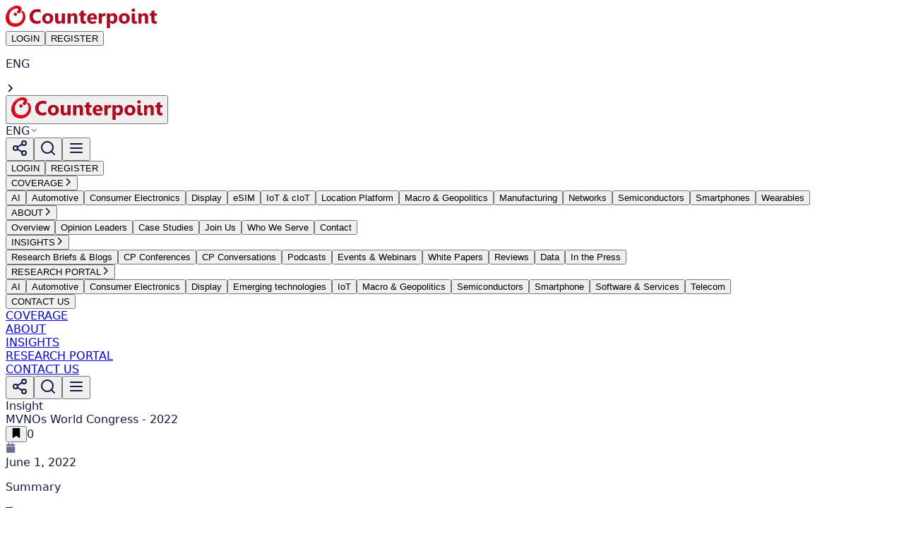

--- FILE ---
content_type: text/html; charset=utf-8
request_url: https://counterpointresearch.com/en/insights/mvnos-world-congress-2022
body_size: 23619
content:
<!DOCTYPE html><html lang="en"><head><meta charSet="utf-8"/><meta name="viewport" content="width=device-width, initial-scale=1"/><link rel="stylesheet" href="/_next/static/css/add75a7290dc5f86.css" data-precedence="next"/><link rel="stylesheet" href="/_next/static/css/2778af3dc5845a66.css" data-precedence="next"/><link rel="preload" as="script" fetchPriority="low" href="/_next/static/chunks/webpack-bcf7cab772c1110b.js"/><script src="/_next/static/chunks/4bd1b696-011439af0f304906.js" async=""></script><script src="/_next/static/chunks/1517-b468ff5b7de463ec.js" async=""></script><script src="/_next/static/chunks/main-app-efbdcbd28c3c2029.js" async=""></script><script src="/_next/static/chunks/9795-973d84993bccb810.js" async=""></script><script src="/_next/static/chunks/6655-acb6e6c489088887.js" async=""></script><script src="/_next/static/chunks/3408-f3707f9a6479bfc9.js" async=""></script><script src="/_next/static/chunks/9110-cfe6b79208c6a78c.js" async=""></script><script src="/_next/static/chunks/9318-773fd6df9170139b.js" async=""></script><script src="/_next/static/chunks/9556-e03bf0b7b2b6aedc.js" async=""></script><script src="/_next/static/chunks/8173-6332635cf7462607.js" async=""></script><script src="/_next/static/chunks/7970-e892a3ae12ad67c9.js" async=""></script><script src="/_next/static/chunks/3256-c27d85965d4f0b69.js" async=""></script><script src="/_next/static/chunks/7990-d15d49df43a46202.js" async=""></script><script src="/_next/static/chunks/7402-cc6d8b98e1ab118e.js" async=""></script><script src="/_next/static/chunks/2726-c3a2c23ab85b82b8.js" async=""></script><script src="/_next/static/chunks/app/%5Blocale%5D/insights/page-83c59ddea778a7b8.js" async=""></script><script src="/_next/static/chunks/2041-15730d42e0275fda.js" async=""></script><script src="/_next/static/chunks/app/layout-ddbced7bd6e79d9d.js" async=""></script><script src="/_next/static/chunks/4372-9b1f4a8c49078279.js" async=""></script><script src="/_next/static/chunks/6898-495a5e5bf08eff5b.js" async=""></script><script src="/_next/static/chunks/app/%5Blocale%5D/insights/%5Bid%5D/page-d8267bf94f8e3c97.js" async=""></script><script src="/_next/static/chunks/9983-f189c6f23c08b7b5.js" async=""></script><script src="/_next/static/chunks/9478-c9ad8e9c24eae1dd.js" async=""></script><script src="/_next/static/chunks/7048-60b6ffd8101b97b6.js" async=""></script><script src="/_next/static/chunks/2390-562510a7cc7d1e91.js" async=""></script><script src="/_next/static/chunks/app/%5Blocale%5D/layout-ce9761bee53dd7f7.js" async=""></script><link rel="preload" href="https://www.googletagmanager.com/gtm.js?id=GTM-PJVNHMRJ" as="script"/><link rel="preload" href="//js.hs-scripts.com/43852497.js" as="script"/><meta name="next-size-adjust" content=""/><link rel="preload" href="https://cdn.jsdelivr.net/gh/orioncactus/pretendard@v1.3.9/dist/web/static/woff2/Pretendard-Regular.woff2" as="font" type="font/woff2" crossorigin="anonymous"/><title>MVNOs World Congress - 2022</title><meta name="description" content="Our Research Vice President Neil Shah will be speaking at the MVNOs World Congress - 2022 on 7th June 2022.

Neil’s session details:
Topic: What market trends and eSIM uptake across the mobile market means for your business
Session Type: Analyst Keynote
Day and Date: Tuesday, June 7th 2022
Session Time: 10:00 - 10:20 IST

Registration link: here

For more information, click here.

Click here (or send us an email at contact@counterpointresearch.com) to schedule a meeting with him. 

To get live updates from the event you can watch this space or follow us on Twitter Follow @CounterPointTR.

"/><meta name="keywords" content="technology market research, industry analysis, technology market research firm"/><link rel="canonical" href="https://counterpointresearch.com/en/insights/mvnos-world-congress-2022"/><meta property="og:title" content="MVNOs World Congress - 2022"/><meta property="og:description" content="Our Research Vice President Neil Shah will be speaking at the MVNOs World Congress - 2022 on 7th June 2022.

Neil’s session details:
Topic: What market trends and eSIM uptake across the mobile market means for your business
Session Type: Analyst Keynote
Day and Date: Tuesday, June 7th 2022
Session Time: 10:00 - 10:20 IST

Registration link: here

For more information, click here.

Click here (or send us an email at contact@counterpointresearch.com) to schedule a meeting with him. 

To get live updates from the event you can watch this space or follow us on Twitter Follow @CounterPointTR.

"/><meta property="og:url" content="https://counterpointresearch.com/en/insights/mvnos-world-congress-2022"/><meta property="og:type" content="article"/><meta name="twitter:card" content="summary"/><meta name="twitter:title" content="MVNOs World Congress - 2022"/><meta name="twitter:description" content="Our Research Vice President Neil Shah will be speaking at the MVNOs World Congress - 2022 on 7th June 2022.

Neil’s session details:
Topic: What market trends and eSIM uptake across the mobile market means for your business
Session Type: Analyst Keynote
Day and Date: Tuesday, June 7th 2022
Session Time: 10:00 - 10:20 IST

Registration link: here

For more information, click here.

Click here (or send us an email at contact@counterpointresearch.com) to schedule a meeting with him. 

To get live updates from the event you can watch this space or follow us on Twitter Follow @CounterPointTR.

"/><link rel="icon" href="/favicon/favicon-96x96.png" type="image/png" sizes="96x96"/><link rel="icon" href="/favicon/favicon-32x32.png" type="image/png" sizes="32x32"/><link rel="icon" href="/favicon/favicon-16x16.png" type="image/png" sizes="16x16"/><link rel="apple-touch-icon" href="/favicon/apple-touch-icon.png" sizes="180x180"/><script src="/_next/static/chunks/polyfills-42372ed130431b0a.js" noModule=""></script></head><body class="__variable_10bb4e __variable_47a102"><!--$--><!--/$--><div class="overflow-x-hidden"><header class="w-full fixed pt-5 z-50 h-[120px] transition-colors duration-500 bg-customLightGray/95"><div class="max-w-[1240px] w-full mx-auto my-0 h-full relative px-4 md:px-0"><div class="flex justify-between items-center"><a class="max-w-[140px] md:max-w-full hidden md:block" href="/en"><svg xmlns="http://www.w3.org/2000/svg" xmlns:xlink="http://www.w3.org/1999/xlink" id="logo" width="213.875" height="32" viewBox="0 0 213.875 32"><defs><clipPath id="clip-path"><path id="사각형_381" fill="none" d="M0 0h213.875v32H0z" data-name="사각형 381"></path></clipPath><clipPath id="clip-path-2"><path id="패스_670" fill="none" d="M42.516 35.412a2 2 0 0 0-.709.334 1.9 1.9 0 0 0-.494.542 2.2 2.2 0 0 0-.251.581 2.3 2.3 0 0 0-.023.835 3.5 3.5 0 0 0 .258.933 3 3 0 0 0 .545.847 1.8 1.8 0 0 0 .917.544 2 2 0 0 0 .459.057 1.8 1.8 0 0 0 .518-.079 2.6 2.6 0 0 0 .792-.409 2.6 2.6 0 0 0 .584-.6 2 2 0 0 0 .313-.646 2.6 2.6 0 0 0 .061-.737 2.2 2.2 0 0 0-.225-.865 2.3 2.3 0 0 0-.649-.783 2.9 2.9 0 0 0-1.16-.534 2.2 2.2 0 0 0-.52-.067 1.6 1.6 0 0 0-.418.052" data-name="패스 670" transform="translate(-41.013 -35.36)"></path></clipPath><clipPath id="clip-path-4"><path id="사각형_384" fill="none" d="M0 0h1.822v1.734H0z" data-name="사각형 384"></path></clipPath><clipPath id="clip-path-5"><path id="사각형_386" fill="none" d="M0 0h3.258v2.63H0z" data-name="사각형 386"></path></clipPath><clipPath id="clip-path-6"><path id="패스_672" fill="none" d="M15.849 0C10.16 0 5.337 4.165 2.936 7.731A16.9 16.9 0 0 0 0 17.087v.035a14.7 14.7 0 0 0 .255 2.726 12.56 12.56 0 0 0 7.606 8.97 14.2 14.2 0 0 0 5.651 1.173 14.3 14.3 0 0 0 13.694-10.036 13.74 13.74 0 0 0-.251-8.528c-.575-1.757-1.5-3.78-3.554-3.829h-.029a1.05 1.05 0 0 0-.832.4 1.15 1.15 0 0 0-.209.979 1 1 0 0 0 .557.711 1.25 1.25 0 0 1 .55.563 6.8 6.8 0 0 1 .863 2.438l.025.12a10.24 10.24 0 0 1-1.822 8.316 10.63 10.63 0 0 1-8.569 4.249 9.7 9.7 0 0 1-3.808-.754c-4.893-2.078-6.145-7.863-4.84-12.25 1.2-4.045 5.089-8.344 9.92-8.344q.25 0 .5.015a2.84 2.84 0 0 1 2.247.887 1.34 1.34 0 0 1-.027 1.26 1.8 1.8 0 0 1-.754.759 1.77 1.77 0 0 0-1 1.444 3 3 0 0 0 1.32 2.409 2.1 2.1 0 0 0 .9.206 2.55 2.55 0 0 0 1.747-.813c1.67-1.592 2.909-4.6 2.092-6.867C21.5 1.289 19.047.3 17.172.079A11 11 0 0 0 15.849 0" data-name="패스 672"></path></clipPath><clipPath id="clip-path-8"><path id="사각형_390" fill="none" d="M0 0h3.883v6.957H0z" data-name="사각형 390"></path></clipPath><clipPath id="clip-path-9"><path id="사각형_392" fill="none" d="M0 0h12.099v18.578H0z" data-name="사각형 392"></path></clipPath><clipPath id="clip-path-10"><path id="사각형_394" fill="none" d="M0 0h11.436v7.364H0z" data-name="사각형 394"></path></clipPath><clipPath id="clip-path-11"><path id="사각형_396" fill="none" d="M0 0h10.803v8.19H0z" data-name="사각형 396"></path></clipPath><linearGradient id="linear-gradient" x1="-2.096" x2="-2.043" y1="4.121" y2="4.121" gradientUnits="objectBoundingBox"><stop offset="0" stop-color="#e50019"></stop><stop offset="1" stop-color="#b70723"></stop></linearGradient><linearGradient xlink:href="#linear-gradient" id="linear-gradient-2" x1="0" x2="0.01" y1="1.067" y2="1.067"></linearGradient></defs><g id="그룹_611" data-name="그룹 611"><g id="그룹_610" fill="#af0a21" clip-path="url(#clip-path)" data-name="그룹 610"><path id="패스_657" d="M123.955 20.588a10.64 10.64 0 0 0-2.984 7.835 9.96 9.96 0 0 0 2.654 7.26 9.7 9.7 0 0 0 7.287 2.724 13.3 13.3 0 0 0 5.757-1.068V33.2a9.43 9.43 0 0 1-4.859 1.292 5.8 5.8 0 0 1-4.424-1.734 6.5 6.5 0 0 1-1.642-4.655 6.62 6.62 0 0 1 1.741-4.83 6.1 6.1 0 0 1 4.577-1.783 8.8 8.8 0 0 1 4.606 1.207v-4.37a14.5 14.5 0 0 0-4.971-.744 10.44 10.44 0 0 0-7.744 3" data-name="패스 657" transform="translate(-87.168 -12.67)"></path><path id="패스_658" d="M193 38.135a8.06 8.06 0 0 0-5.772 2.016 7.3 7.3 0 0 0-2.135 5.582 7.3 7.3 0 0 0 2.057 5.469 7.73 7.73 0 0 0 5.652 2.015 7.82 7.82 0 0 0 5.75-2.078 7.6 7.6 0 0 0 2.1-5.659 7.16 7.16 0 0 0-2.036-5.329A7.64 7.64 0 0 0 193 38.135m-.056 11.683q-3.342 0-3.342-4.142a4.77 4.77 0 0 1 .87-3.061 2.96 2.96 0 0 1 2.443-1.081q3.216 0 3.216 4.03 0 4.255-3.187 4.255" data-name="패스 658" transform="translate(-133.372 -27.479)"></path><path id="패스_659" d="M259.732 47.622a3.37 3.37 0 0 1-.716 2.268 2.39 2.39 0 0 1-1.909.835q-2.416 0-2.415-3.047v-8.284h-4.423v8.677q0 6.052 5 6.052a5.02 5.02 0 0 0 4.4-2.541h.07v2.19h4.423V39.394h-4.423Z" data-name="패스 659" transform="translate(-180.336 -28.386)"></path><path id="패스_660" d="M322.448 38.135a5.09 5.09 0 0 0-4.62 2.626h-.056v-2.274h-4.437v14.378h4.437v-8.2a3.37 3.37 0 0 1 .744-2.247 2.37 2.37 0 0 1 1.9-.885q2.387 0 2.387 3.342v7.989h4.423v-8.8q0-5.926-4.774-5.926" data-name="패스 660" transform="translate(-225.781 -27.479)"></path><path id="패스_661" d="m377.727 23.765-4.427 1.264v3.1h-2.331V31.4h2.331v6.585q0 4.873 4.69 4.873a6.6 6.6 0 0 0 2.964-.519v-3.282a3 3 0 0 1-1.446.407q-1.785 0-1.784-2.247V31.4h3.23v-3.268h-3.23Z" data-name="패스 661" transform="translate(-267.313 -17.124)"></path><path id="패스_662" d="M419.771 38.135a6.93 6.93 0 0 0-5.112 2.093 7.7 7.7 0 0 0-2.078 5.673 6.692 6.692 0 0 0 7.329 7.316 10.95 10.95 0 0 0 5.182-1.067v-3.2a7.7 7.7 0 0 1-4.17 1.123q-3.722 0-3.946-3.131h9.38v-1.87A7.2 7.2 0 0 0 424.637 40a6.29 6.29 0 0 0-4.866-1.868m-2.822 6.08a4 4 0 0 1 .948-2.2 2.39 2.39 0 0 1 1.846-.885q2.5 0 2.5 3.089Z" data-name="패스 662" transform="translate(-297.295 -27.479)"></path><path id="패스_663" d="M475.821 41.41h-.057v-2.667h-4.436v14.378h4.436v-6.867a4.63 4.63 0 0 1 .815-2.885 2.69 2.69 0 0 1 2.261-1.06 3.86 3.86 0 0 1 1.868.435v-4.086a2.9 2.9 0 0 0-1.1-.168 3.84 3.84 0 0 0-3.79 2.92" data-name="패스 663" transform="translate(-339.625 -27.735)"></path><path id="패스_664" d="M521.395 38.136a5.22 5.22 0 0 0-4.619 2.514h-.057v-2.162h-4.437V59.48h4.437V51.2h.057a4.48 4.48 0 0 0 3.96 2.022 5.79 5.79 0 0 0 4.724-2.176 8.84 8.84 0 0 0 1.777-5.771 8.16 8.16 0 0 0-1.524-5.217 5.2 5.2 0 0 0-4.318-1.917m.457 10.511a2.72 2.72 0 0 1-2.353 1.172 2.56 2.56 0 0 1-2.064-.941 3.66 3.66 0 0 1-.787-2.429V45.3a4.12 4.12 0 0 1 .864-2.731 2.77 2.77 0 0 1 2.226-1.032q2.949 0 2.948 3.791a5.67 5.67 0 0 1-.835 3.321" data-name="패스 664" transform="translate(-369.136 -27.48)"></path><path id="패스_665" d="M580.942 38.135a8.07 8.07 0 0 0-5.771 2.016 7.3 7.3 0 0 0-2.134 5.582 7.3 7.3 0 0 0 2.057 5.469 7.73 7.73 0 0 0 5.652 2.015 7.82 7.82 0 0 0 5.75-2.078 7.6 7.6 0 0 0 2.1-5.659 7.17 7.17 0 0 0-2.036-5.329 7.64 7.64 0 0 0-5.617-2.016m-.056 11.683q-3.341 0-3.342-4.142a4.77 4.77 0 0 1 .871-3.061 2.96 2.96 0 0 1 2.444-1.081q3.215 0 3.215 4.03 0 4.255-3.188 4.255" data-name="패스 665" transform="translate(-412.915 -27.479)"></path><path id="패스_666" d="M644.624 50.754a1.51 1.51 0 0 1-1.165-.471 1.97 1.97 0 0 1-.435-1.383v-9.506h-4.409v10.489a5.2 5.2 0 0 0 .281 1.769 3.85 3.85 0 0 0 .793 1.341 3.4 3.4 0 0 0 1.236.849 4.2 4.2 0 0 0 1.607.295 12.6 12.6 0 0 0 1.86-.133 16 16 0 0 0 1.692-.344v-3.117l-.73.141a4 4 0 0 1-.731.07" data-name="패스 666" transform="translate(-460.169 -28.386)"></path><path id="패스_667" d="M640.115 19.484a2.63 2.63 0 0 0 1.847-.646 2.14 2.14 0 0 0 .71-1.657 2.08 2.08 0 0 0-.71-1.629 3 3 0 0 0-3.685 0 2.07 2.07 0 0 0-.717 1.629 2.15 2.15 0 0 0 .717 1.636 2.6 2.6 0 0 0 1.839.667" data-name="패스 667" transform="translate(-459.408 -10.751)"></path><path id="패스_668" d="M681.147 38.135a5.09 5.09 0 0 0-4.62 2.626h-.056v-2.274h-4.437v14.378h4.437v-8.2a3.37 3.37 0 0 1 .745-2.247 2.37 2.37 0 0 1 1.9-.885q2.387 0 2.387 3.342v7.989h4.424v-8.8q0-5.926-4.775-5.926" data-name="패스 668" transform="translate(-484.249 -27.479)"></path><path id="패스_669" d="M739.657 31.4v-3.268h-3.23v-4.367L732 25.029v3.1h-2.33V31.4H732v6.585q0 4.873 4.691 4.873a6.56 6.56 0 0 0 2.963-.519v-3.282a3 3 0 0 1-1.447.407q-1.784 0-1.784-2.247V31.4Z" data-name="패스 669" transform="translate(-525.782 -17.124)"></path></g></g><g id="그룹_613" data-name="그룹 613" transform="translate(11.46 9.881)"><g id="그룹_612" clip-path="url(#clip-path-2)" data-name="그룹 612"><path id="사각형_382" fill="url(#linear-gradient)" d="M0 0h5.276v5.456H0z" data-name="사각형 382" transform="rotate(-10.338 .416 4.769)"></path></g></g><g id="그룹_621" data-name="그룹 621"><g id="그룹_620" clip-path="url(#clip-path)" data-name="그룹 620"><path id="패스_671" fill="#e50019" d="M42.223 37.789a1.8 1.8 0 0 1 .213-.491 1.6 1.6 0 0 1 .41-.449 1.7 1.7 0 0 1 .6-.28 1.56 1.56 0 0 1 .776.016 2.6 2.6 0 0 1 1.032.47 2 2 0 0 1 .561.673 1.8 1.8 0 0 1 .192.735 2.3 2.3 0 0 1-.052.645 1.7 1.7 0 0 1-.264.539 2.3 2.3 0 0 1-.513.531 2.3 2.3 0 0 1-.693.357 1.47 1.47 0 0 1-.8.015 1.5 1.5 0 0 1-.755-.447 2.7 2.7 0 0 1-.486-.756 3.2 3.2 0 0 1-.234-.845 2 2 0 0 1 .017-.715" data-name="패스 671" transform="translate(-30.396 -26.321)"></path><g id="그룹_616" data-name="그룹 616" opacity="0.35" style="mix-blend-mode:lighten;isolation:isolate" transform="translate(12.045 10.362)"><g id="그룹_615" data-name="그룹 615"><g id="그룹_614" clip-path="url(#clip-path-4)" data-name="그룹 614"><image xlink:href="[data-uri]" id="사각형_383" width="1.956" height="1.956" data-name="사각형 383" transform="translate(-.03 -.157)"></image></g></g></g><g id="그룹_619" data-name="그룹 619" opacity="0.85" style="mix-blend-mode:multiply;isolation:isolate" transform="translate(12.353 11.649)"><g id="그룹_618" data-name="그룹 618"><g id="그룹_617" clip-path="url(#clip-path-5)" data-name="그룹 617"><image xlink:href="[data-uri]" id="사각형_385" width="3.353" height="2.794" data-name="사각형 385" transform="translate(-.058 -.047)"></image></g></g></g></g></g><g id="그룹_623" data-name="그룹 623"><g id="그룹_622" clip-path="url(#clip-path-6)" data-name="그룹 622"><path id="사각형_388" fill="url(#linear-gradient-2)" d="M0 0h28.025v29.99H0z" data-name="사각형 388"></path></g></g><g id="그룹_637" data-name="그룹 637"><g id="그룹_636" clip-path="url(#clip-path)" data-name="그룹 636"><path id="패스_673" fill="#e50019" d="M27.485 12.371c-.555-1.7-1.4-3.559-3.251-3.6a.76.76 0 0 0-.743.975c.146.633.595.324 1.075 1.189a7.3 7.3 0 0 1 .922 2.651 10.62 10.62 0 0 1-1.876 8.572 10.95 10.95 0 0 1-12.77 3.6C5.936 23.675 4.4 17.882 5.816 13.115c1.369-4.6 5.7-8.873 10.754-8.562 1.57.1 3.287.741 2.5 2.6-.423 1-1.66.934-1.729 2.1a2.71 2.71 0 0 0 1.128 2.095 1.95 1.95 0 0 0 2.282-.547c1.585-1.511 2.784-4.37 2.01-6.52-.669-1.859-2.982-2.813-4.789-3.03C12.442.581 7.014 4.35 4.048 8.756a16.16 16.16 0 0 0-2.631 11.873 12.19 12.19 0 0 0 7.415 8.731 14.024 14.024 0 0 0 18.9-8.65 13.37 13.37 0 0 0-.247-8.339" data-name="패스 673" transform="translate(-.841 -.843)"></path><g id="그룹_626" data-name="그룹 626" opacity="0.85" style="mix-blend-mode:multiply;isolation:isolate" transform="translate(15.885 3.656)"><g id="그룹_625" data-name="그룹 625"><g id="그룹_624" clip-path="url(#clip-path-8)" data-name="그룹 624"><image xlink:href="[data-uri]" id="사각형_389" width="4.191" height="7.265" data-name="사각형 389" transform="translate(-.237 -.157)"></image></g></g></g><g id="그룹_629" data-name="그룹 629" opacity="0.85" style="mix-blend-mode:multiply;isolation:isolate" transform="translate(15.332 10.964)"><g id="그룹_628" data-name="그룹 628"><g id="그룹_627" clip-path="url(#clip-path-9)" data-name="그룹 627"><image xlink:href="[data-uri]" id="사각형_391" width="12.574" height="19.001" data-name="사각형 391" transform="translate(-.243 -.2)"></image></g></g></g><g id="그룹_632" data-name="그룹 632" opacity="0.35" style="mix-blend-mode:lighten;isolation:isolate" transform="translate(3.339 .407)"><g id="그룹_631" data-name="그룹 631"><g id="그룹_630" clip-path="url(#clip-path-10)" data-name="그룹 630"><image xlink:href="[data-uri]" id="사각형_393" width="11.736" height="7.824" data-name="사각형 393" transform="translate(-.265 -.261)"></image></g></g></g><g id="그룹_635" data-name="그룹 635" opacity="0.35" style="mix-blend-mode:lighten;isolation:isolate" transform="translate(4.734 18.487)"><g id="그룹_634" data-name="그룹 634"><g id="그룹_633" clip-path="url(#clip-path-11)" data-name="그룹 633"><image xlink:href="[data-uri]" id="사각형_395" width="11.177" height="8.383" data-name="사각형 395" transform="translate(-.264 -.179)"></image></g></g></g></g></g></svg></a><div class="flex items-center justify-end"><div class="hidden md:flex items-center"><button id="btn-Login" class="text-[11.5px] px-3.5 text-customBlue">LOGIN</button><button id="btn-Register" class="text-[11.5px] px-3.5 text-customBlue">REGISTER</button><div class="text-[11.5px] px-3.5 flex items-center gap-x-3 relative text-customBlue" role="button"><p>ENG</p><svg xmlns="http://www.w3.org/2000/svg" width="12" height="12" viewBox="0 0 320 512" class="rotate-90" fill="#000"><path d="M310.6 233.4c12.5 12.5 12.5 32.8 0 45.3l-192 192c-12.5 12.5-32.8 12.5-45.3 0s-12.5-32.8 0-45.3L242.7 256 73.4 86.6c-12.5-12.5-12.5-32.8 0-45.3s32.8-12.5 45.3 0l192 192z"></path></svg></div></div></div></div><section id="mobile-header-menu" class="md:hidden flex flex-col gap-y-4 px-2"><div class="flex items-center justify-between w-full gap-x-4"><button class="max-w-[130px] md:max-w-full"><svg xmlns="http://www.w3.org/2000/svg" xmlns:xlink="http://www.w3.org/1999/xlink" id="logo" width="213.875" height="32" viewBox="0 0 213.875 32"><defs><clipPath id="clip-path"><path id="사각형_381" fill="none" d="M0 0h213.875v32H0z" data-name="사각형 381"></path></clipPath><clipPath id="clip-path-2"><path id="패스_670" fill="none" d="M42.516 35.412a2 2 0 0 0-.709.334 1.9 1.9 0 0 0-.494.542 2.2 2.2 0 0 0-.251.581 2.3 2.3 0 0 0-.023.835 3.5 3.5 0 0 0 .258.933 3 3 0 0 0 .545.847 1.8 1.8 0 0 0 .917.544 2 2 0 0 0 .459.057 1.8 1.8 0 0 0 .518-.079 2.6 2.6 0 0 0 .792-.409 2.6 2.6 0 0 0 .584-.6 2 2 0 0 0 .313-.646 2.6 2.6 0 0 0 .061-.737 2.2 2.2 0 0 0-.225-.865 2.3 2.3 0 0 0-.649-.783 2.9 2.9 0 0 0-1.16-.534 2.2 2.2 0 0 0-.52-.067 1.6 1.6 0 0 0-.418.052" data-name="패스 670" transform="translate(-41.013 -35.36)"></path></clipPath><clipPath id="clip-path-4"><path id="사각형_384" fill="none" d="M0 0h1.822v1.734H0z" data-name="사각형 384"></path></clipPath><clipPath id="clip-path-5"><path id="사각형_386" fill="none" d="M0 0h3.258v2.63H0z" data-name="사각형 386"></path></clipPath><clipPath id="clip-path-6"><path id="패스_672" fill="none" d="M15.849 0C10.16 0 5.337 4.165 2.936 7.731A16.9 16.9 0 0 0 0 17.087v.035a14.7 14.7 0 0 0 .255 2.726 12.56 12.56 0 0 0 7.606 8.97 14.2 14.2 0 0 0 5.651 1.173 14.3 14.3 0 0 0 13.694-10.036 13.74 13.74 0 0 0-.251-8.528c-.575-1.757-1.5-3.78-3.554-3.829h-.029a1.05 1.05 0 0 0-.832.4 1.15 1.15 0 0 0-.209.979 1 1 0 0 0 .557.711 1.25 1.25 0 0 1 .55.563 6.8 6.8 0 0 1 .863 2.438l.025.12a10.24 10.24 0 0 1-1.822 8.316 10.63 10.63 0 0 1-8.569 4.249 9.7 9.7 0 0 1-3.808-.754c-4.893-2.078-6.145-7.863-4.84-12.25 1.2-4.045 5.089-8.344 9.92-8.344q.25 0 .5.015a2.84 2.84 0 0 1 2.247.887 1.34 1.34 0 0 1-.027 1.26 1.8 1.8 0 0 1-.754.759 1.77 1.77 0 0 0-1 1.444 3 3 0 0 0 1.32 2.409 2.1 2.1 0 0 0 .9.206 2.55 2.55 0 0 0 1.747-.813c1.67-1.592 2.909-4.6 2.092-6.867C21.5 1.289 19.047.3 17.172.079A11 11 0 0 0 15.849 0" data-name="패스 672"></path></clipPath><clipPath id="clip-path-8"><path id="사각형_390" fill="none" d="M0 0h3.883v6.957H0z" data-name="사각형 390"></path></clipPath><clipPath id="clip-path-9"><path id="사각형_392" fill="none" d="M0 0h12.099v18.578H0z" data-name="사각형 392"></path></clipPath><clipPath id="clip-path-10"><path id="사각형_394" fill="none" d="M0 0h11.436v7.364H0z" data-name="사각형 394"></path></clipPath><clipPath id="clip-path-11"><path id="사각형_396" fill="none" d="M0 0h10.803v8.19H0z" data-name="사각형 396"></path></clipPath><linearGradient id="linear-gradient" x1="-2.096" x2="-2.043" y1="4.121" y2="4.121" gradientUnits="objectBoundingBox"><stop offset="0" stop-color="#e50019"></stop><stop offset="1" stop-color="#b70723"></stop></linearGradient><linearGradient xlink:href="#linear-gradient" id="linear-gradient-2" x1="0" x2="0.01" y1="1.067" y2="1.067"></linearGradient></defs><g id="그룹_611" data-name="그룹 611"><g id="그룹_610" fill="#af0a21" clip-path="url(#clip-path)" data-name="그룹 610"><path id="패스_657" d="M123.955 20.588a10.64 10.64 0 0 0-2.984 7.835 9.96 9.96 0 0 0 2.654 7.26 9.7 9.7 0 0 0 7.287 2.724 13.3 13.3 0 0 0 5.757-1.068V33.2a9.43 9.43 0 0 1-4.859 1.292 5.8 5.8 0 0 1-4.424-1.734 6.5 6.5 0 0 1-1.642-4.655 6.62 6.62 0 0 1 1.741-4.83 6.1 6.1 0 0 1 4.577-1.783 8.8 8.8 0 0 1 4.606 1.207v-4.37a14.5 14.5 0 0 0-4.971-.744 10.44 10.44 0 0 0-7.744 3" data-name="패스 657" transform="translate(-87.168 -12.67)"></path><path id="패스_658" d="M193 38.135a8.06 8.06 0 0 0-5.772 2.016 7.3 7.3 0 0 0-2.135 5.582 7.3 7.3 0 0 0 2.057 5.469 7.73 7.73 0 0 0 5.652 2.015 7.82 7.82 0 0 0 5.75-2.078 7.6 7.6 0 0 0 2.1-5.659 7.16 7.16 0 0 0-2.036-5.329A7.64 7.64 0 0 0 193 38.135m-.056 11.683q-3.342 0-3.342-4.142a4.77 4.77 0 0 1 .87-3.061 2.96 2.96 0 0 1 2.443-1.081q3.216 0 3.216 4.03 0 4.255-3.187 4.255" data-name="패스 658" transform="translate(-133.372 -27.479)"></path><path id="패스_659" d="M259.732 47.622a3.37 3.37 0 0 1-.716 2.268 2.39 2.39 0 0 1-1.909.835q-2.416 0-2.415-3.047v-8.284h-4.423v8.677q0 6.052 5 6.052a5.02 5.02 0 0 0 4.4-2.541h.07v2.19h4.423V39.394h-4.423Z" data-name="패스 659" transform="translate(-180.336 -28.386)"></path><path id="패스_660" d="M322.448 38.135a5.09 5.09 0 0 0-4.62 2.626h-.056v-2.274h-4.437v14.378h4.437v-8.2a3.37 3.37 0 0 1 .744-2.247 2.37 2.37 0 0 1 1.9-.885q2.387 0 2.387 3.342v7.989h4.423v-8.8q0-5.926-4.774-5.926" data-name="패스 660" transform="translate(-225.781 -27.479)"></path><path id="패스_661" d="m377.727 23.765-4.427 1.264v3.1h-2.331V31.4h2.331v6.585q0 4.873 4.69 4.873a6.6 6.6 0 0 0 2.964-.519v-3.282a3 3 0 0 1-1.446.407q-1.785 0-1.784-2.247V31.4h3.23v-3.268h-3.23Z" data-name="패스 661" transform="translate(-267.313 -17.124)"></path><path id="패스_662" d="M419.771 38.135a6.93 6.93 0 0 0-5.112 2.093 7.7 7.7 0 0 0-2.078 5.673 6.692 6.692 0 0 0 7.329 7.316 10.95 10.95 0 0 0 5.182-1.067v-3.2a7.7 7.7 0 0 1-4.17 1.123q-3.722 0-3.946-3.131h9.38v-1.87A7.2 7.2 0 0 0 424.637 40a6.29 6.29 0 0 0-4.866-1.868m-2.822 6.08a4 4 0 0 1 .948-2.2 2.39 2.39 0 0 1 1.846-.885q2.5 0 2.5 3.089Z" data-name="패스 662" transform="translate(-297.295 -27.479)"></path><path id="패스_663" d="M475.821 41.41h-.057v-2.667h-4.436v14.378h4.436v-6.867a4.63 4.63 0 0 1 .815-2.885 2.69 2.69 0 0 1 2.261-1.06 3.86 3.86 0 0 1 1.868.435v-4.086a2.9 2.9 0 0 0-1.1-.168 3.84 3.84 0 0 0-3.79 2.92" data-name="패스 663" transform="translate(-339.625 -27.735)"></path><path id="패스_664" d="M521.395 38.136a5.22 5.22 0 0 0-4.619 2.514h-.057v-2.162h-4.437V59.48h4.437V51.2h.057a4.48 4.48 0 0 0 3.96 2.022 5.79 5.79 0 0 0 4.724-2.176 8.84 8.84 0 0 0 1.777-5.771 8.16 8.16 0 0 0-1.524-5.217 5.2 5.2 0 0 0-4.318-1.917m.457 10.511a2.72 2.72 0 0 1-2.353 1.172 2.56 2.56 0 0 1-2.064-.941 3.66 3.66 0 0 1-.787-2.429V45.3a4.12 4.12 0 0 1 .864-2.731 2.77 2.77 0 0 1 2.226-1.032q2.949 0 2.948 3.791a5.67 5.67 0 0 1-.835 3.321" data-name="패스 664" transform="translate(-369.136 -27.48)"></path><path id="패스_665" d="M580.942 38.135a8.07 8.07 0 0 0-5.771 2.016 7.3 7.3 0 0 0-2.134 5.582 7.3 7.3 0 0 0 2.057 5.469 7.73 7.73 0 0 0 5.652 2.015 7.82 7.82 0 0 0 5.75-2.078 7.6 7.6 0 0 0 2.1-5.659 7.17 7.17 0 0 0-2.036-5.329 7.64 7.64 0 0 0-5.617-2.016m-.056 11.683q-3.341 0-3.342-4.142a4.77 4.77 0 0 1 .871-3.061 2.96 2.96 0 0 1 2.444-1.081q3.215 0 3.215 4.03 0 4.255-3.188 4.255" data-name="패스 665" transform="translate(-412.915 -27.479)"></path><path id="패스_666" d="M644.624 50.754a1.51 1.51 0 0 1-1.165-.471 1.97 1.97 0 0 1-.435-1.383v-9.506h-4.409v10.489a5.2 5.2 0 0 0 .281 1.769 3.85 3.85 0 0 0 .793 1.341 3.4 3.4 0 0 0 1.236.849 4.2 4.2 0 0 0 1.607.295 12.6 12.6 0 0 0 1.86-.133 16 16 0 0 0 1.692-.344v-3.117l-.73.141a4 4 0 0 1-.731.07" data-name="패스 666" transform="translate(-460.169 -28.386)"></path><path id="패스_667" d="M640.115 19.484a2.63 2.63 0 0 0 1.847-.646 2.14 2.14 0 0 0 .71-1.657 2.08 2.08 0 0 0-.71-1.629 3 3 0 0 0-3.685 0 2.07 2.07 0 0 0-.717 1.629 2.15 2.15 0 0 0 .717 1.636 2.6 2.6 0 0 0 1.839.667" data-name="패스 667" transform="translate(-459.408 -10.751)"></path><path id="패스_668" d="M681.147 38.135a5.09 5.09 0 0 0-4.62 2.626h-.056v-2.274h-4.437v14.378h4.437v-8.2a3.37 3.37 0 0 1 .745-2.247 2.37 2.37 0 0 1 1.9-.885q2.387 0 2.387 3.342v7.989h4.424v-8.8q0-5.926-4.775-5.926" data-name="패스 668" transform="translate(-484.249 -27.479)"></path><path id="패스_669" d="M739.657 31.4v-3.268h-3.23v-4.367L732 25.029v3.1h-2.33V31.4H732v6.585q0 4.873 4.691 4.873a6.56 6.56 0 0 0 2.963-.519v-3.282a3 3 0 0 1-1.447.407q-1.784 0-1.784-2.247V31.4Z" data-name="패스 669" transform="translate(-525.782 -17.124)"></path></g></g><g id="그룹_613" data-name="그룹 613" transform="translate(11.46 9.881)"><g id="그룹_612" clip-path="url(#clip-path-2)" data-name="그룹 612"><path id="사각형_382" fill="url(#linear-gradient)" d="M0 0h5.276v5.456H0z" data-name="사각형 382" transform="rotate(-10.338 .416 4.769)"></path></g></g><g id="그룹_621" data-name="그룹 621"><g id="그룹_620" clip-path="url(#clip-path)" data-name="그룹 620"><path id="패스_671" fill="#e50019" d="M42.223 37.789a1.8 1.8 0 0 1 .213-.491 1.6 1.6 0 0 1 .41-.449 1.7 1.7 0 0 1 .6-.28 1.56 1.56 0 0 1 .776.016 2.6 2.6 0 0 1 1.032.47 2 2 0 0 1 .561.673 1.8 1.8 0 0 1 .192.735 2.3 2.3 0 0 1-.052.645 1.7 1.7 0 0 1-.264.539 2.3 2.3 0 0 1-.513.531 2.3 2.3 0 0 1-.693.357 1.47 1.47 0 0 1-.8.015 1.5 1.5 0 0 1-.755-.447 2.7 2.7 0 0 1-.486-.756 3.2 3.2 0 0 1-.234-.845 2 2 0 0 1 .017-.715" data-name="패스 671" transform="translate(-30.396 -26.321)"></path><g id="그룹_616" data-name="그룹 616" opacity="0.35" style="mix-blend-mode:lighten;isolation:isolate" transform="translate(12.045 10.362)"><g id="그룹_615" data-name="그룹 615"><g id="그룹_614" clip-path="url(#clip-path-4)" data-name="그룹 614"><image xlink:href="[data-uri]" id="사각형_383" width="1.956" height="1.956" data-name="사각형 383" transform="translate(-.03 -.157)"></image></g></g></g><g id="그룹_619" data-name="그룹 619" opacity="0.85" style="mix-blend-mode:multiply;isolation:isolate" transform="translate(12.353 11.649)"><g id="그룹_618" data-name="그룹 618"><g id="그룹_617" clip-path="url(#clip-path-5)" data-name="그룹 617"><image xlink:href="[data-uri]" id="사각형_385" width="3.353" height="2.794" data-name="사각형 385" transform="translate(-.058 -.047)"></image></g></g></g></g></g><g id="그룹_623" data-name="그룹 623"><g id="그룹_622" clip-path="url(#clip-path-6)" data-name="그룹 622"><path id="사각형_388" fill="url(#linear-gradient-2)" d="M0 0h28.025v29.99H0z" data-name="사각형 388"></path></g></g><g id="그룹_637" data-name="그룹 637"><g id="그룹_636" clip-path="url(#clip-path)" data-name="그룹 636"><path id="패스_673" fill="#e50019" d="M27.485 12.371c-.555-1.7-1.4-3.559-3.251-3.6a.76.76 0 0 0-.743.975c.146.633.595.324 1.075 1.189a7.3 7.3 0 0 1 .922 2.651 10.62 10.62 0 0 1-1.876 8.572 10.95 10.95 0 0 1-12.77 3.6C5.936 23.675 4.4 17.882 5.816 13.115c1.369-4.6 5.7-8.873 10.754-8.562 1.57.1 3.287.741 2.5 2.6-.423 1-1.66.934-1.729 2.1a2.71 2.71 0 0 0 1.128 2.095 1.95 1.95 0 0 0 2.282-.547c1.585-1.511 2.784-4.37 2.01-6.52-.669-1.859-2.982-2.813-4.789-3.03C12.442.581 7.014 4.35 4.048 8.756a16.16 16.16 0 0 0-2.631 11.873 12.19 12.19 0 0 0 7.415 8.731 14.024 14.024 0 0 0 18.9-8.65 13.37 13.37 0 0 0-.247-8.339" data-name="패스 673" transform="translate(-.841 -.843)"></path><g id="그룹_626" data-name="그룹 626" opacity="0.85" style="mix-blend-mode:multiply;isolation:isolate" transform="translate(15.885 3.656)"><g id="그룹_625" data-name="그룹 625"><g id="그룹_624" clip-path="url(#clip-path-8)" data-name="그룹 624"><image xlink:href="[data-uri]" id="사각형_389" width="4.191" height="7.265" data-name="사각형 389" transform="translate(-.237 -.157)"></image></g></g></g><g id="그룹_629" data-name="그룹 629" opacity="0.85" style="mix-blend-mode:multiply;isolation:isolate" transform="translate(15.332 10.964)"><g id="그룹_628" data-name="그룹 628"><g id="그룹_627" clip-path="url(#clip-path-9)" data-name="그룹 627"><image xlink:href="[data-uri]" id="사각형_391" width="12.574" height="19.001" data-name="사각형 391" transform="translate(-.243 -.2)"></image></g></g></g><g id="그룹_632" data-name="그룹 632" opacity="0.35" style="mix-blend-mode:lighten;isolation:isolate" transform="translate(3.339 .407)"><g id="그룹_631" data-name="그룹 631"><g id="그룹_630" clip-path="url(#clip-path-10)" data-name="그룹 630"><image xlink:href="[data-uri]" id="사각형_393" width="11.736" height="7.824" data-name="사각형 393" transform="translate(-.265 -.261)"></image></g></g></g><g id="그룹_635" data-name="그룹 635" opacity="0.35" style="mix-blend-mode:lighten;isolation:isolate" transform="translate(4.734 18.487)"><g id="그룹_634" data-name="그룹 634"><g id="그룹_633" clip-path="url(#clip-path-11)" data-name="그룹 633"><image xlink:href="[data-uri]" id="사각형_395" width="11.177" height="8.383" data-name="사각형 395" transform="translate(-.264 -.179)"></image></g></g></g></g></g></svg></button><div class="relative"><div class="flex items-center justify-between py-3 cursor-pointer gap-x-4 text-customBlue"><span class="text-sm font-medium">ENG</span><svg xmlns="http://www.w3.org/2000/svg" width="12" height="12" viewBox="0 0 24 24" fill="none" stroke="#121A42" stroke-width="2" stroke-linecap="round" stroke-linejoin="round" class="lucide lucide-chevron-down transition-colors duration-300" aria-hidden="true"><path d="m6 9 6 6 6-6"></path></svg></div></div></div><div class="flex items-center gap-x-3 justify-end w-full"><button class="p-1"><svg xmlns="http://www.w3.org/2000/svg" width="24" height="24" viewBox="0 0 24 24" fill="none" stroke="#121A42" stroke-width="2" stroke-linecap="round" stroke-linejoin="round" class="lucide lucide-share2 lucide-share-2 hover:fill-[#EC1C25] transition-colors duration-300" aria-hidden="true"><circle cx="18" cy="5" r="3"></circle><circle cx="6" cy="12" r="3"></circle><circle cx="18" cy="19" r="3"></circle><line x1="8.59" x2="15.42" y1="13.51" y2="17.49"></line><line x1="15.41" x2="8.59" y1="6.51" y2="10.49"></line></svg></button><button class="p-1"><svg xmlns="http://www.w3.org/2000/svg" width="24" height="24" viewBox="0 0 24 24" fill="none" stroke="#121A42" stroke-width="2" stroke-linecap="round" stroke-linejoin="round" class="lucide lucide-search hover:fill-[#EC1C25] transition-colors duration-300" aria-hidden="true"><path d="m21 21-4.34-4.34"></path><circle cx="11" cy="11" r="8"></circle></svg></button><button id="btn-MobileMenu" class="" aria-label="Toggle mobile menu"><svg xmlns="http://www.w3.org/2000/svg" width="24" height="24" viewBox="0 0 24 24" fill="none" stroke="#121A42" stroke-width="2" stroke-linecap="round" stroke-linejoin="round" class="lucide lucide-menu hover:fill-[#EC1C25] transition-colors duration-300" aria-hidden="true"><path d="M4 12h16"></path><path d="M4 18h16"></path><path d="M4 6h16"></path></svg></button></div></section><div class="fixed top-[80px] right-0 h-[calc(100vh-80px)] w-80 transition-transform duration-300 z-50 md:hidden overflow-y-auto bg-customLightGray translate-x-full"><div class="p-6"><div class="mb-8"><button id="btn-MobileLogin" class="w-full text-left py-3 px-4 mb-2 text-sm font-medium rounded-lg transition-colors duration-300 text-customBlue hover:bg-opacity-10">LOGIN</button><button id="btn-MobileRegister" class="w-full text-left py-3 px-4 mb-2 text-sm font-medium rounded-lg transition-colors duration-300 text-customBlue hover:bg-opacity-10">REGISTER</button></div><div class="space-y-2"><div class="border-b border-opacity-20 border-white last:border-b-0"><button class="w-full flex items-center justify-between py-4 text-left font-semibold transition-colors duration-300 text-customBlue hover:text-opacity-80"><span>COVERAGE</span><svg xmlns="http://www.w3.org/2000/svg" width="12" height="12" viewBox="0 0 320 512" class="transition-colors duration-300" fill="#121A42"><path d="M310.6 233.4c12.5 12.5 12.5 32.8 0 45.3l-192 192c-12.5 12.5-32.8 12.5-45.3 0s-12.5-32.8 0-45.3L242.7 256 73.4 86.6c-12.5-12.5-12.5-32.8 0-45.3s32.8-12.5 45.3 0l192 192z"></path></svg></button><div class="overflow-hidden transition-all duration-300 max-h-0"><div class="pl-4 space-y-3"><button class="block w-full text-left py-2 text-sm transition-colors duration-300 text-customBlue hover:text-opacity-80">AI</button><button class="block w-full text-left py-2 text-sm transition-colors duration-300 text-customBlue hover:text-opacity-80">Automotive</button><button class="block w-full text-left py-2 text-sm transition-colors duration-300 text-customBlue hover:text-opacity-80">Consumer Electronics</button><button class="block w-full text-left py-2 text-sm transition-colors duration-300 text-customBlue hover:text-opacity-80">Display</button><button class="block w-full text-left py-2 text-sm transition-colors duration-300 text-customBlue hover:text-opacity-80">eSIM</button><button class="block w-full text-left py-2 text-sm transition-colors duration-300 text-customBlue hover:text-opacity-80">IoT &amp; cIoT</button><button class="block w-full text-left py-2 text-sm transition-colors duration-300 text-customBlue hover:text-opacity-80">Location Platform</button><button class="block w-full text-left py-2 text-sm transition-colors duration-300 text-customBlue hover:text-opacity-80">Macro &amp; Geopolitics</button><button class="block w-full text-left py-2 text-sm transition-colors duration-300 text-customBlue hover:text-opacity-80">Manufacturing</button><button class="block w-full text-left py-2 text-sm transition-colors duration-300 text-customBlue hover:text-opacity-80">Networks</button><button class="block w-full text-left py-2 text-sm transition-colors duration-300 text-customBlue hover:text-opacity-80">Semiconductors</button><button class="block w-full text-left py-2 text-sm transition-colors duration-300 text-customBlue hover:text-opacity-80">Smartphones</button><button class="block w-full text-left py-2 text-sm transition-colors duration-300 text-customBlue hover:text-opacity-80">Wearables</button></div></div></div><div class="border-b border-opacity-20 border-white last:border-b-0"><button class="w-full flex items-center justify-between py-4 text-left font-semibold transition-colors duration-300 text-customBlue hover:text-opacity-80"><span>ABOUT</span><svg xmlns="http://www.w3.org/2000/svg" width="12" height="12" viewBox="0 0 320 512" class="transition-colors duration-300" fill="#121A42"><path d="M310.6 233.4c12.5 12.5 12.5 32.8 0 45.3l-192 192c-12.5 12.5-32.8 12.5-45.3 0s-12.5-32.8 0-45.3L242.7 256 73.4 86.6c-12.5-12.5-12.5-32.8 0-45.3s32.8-12.5 45.3 0l192 192z"></path></svg></button><div class="overflow-hidden transition-all duration-300 max-h-0"><div class="pl-4 space-y-3"><button class="block w-full text-left py-2 text-sm transition-colors duration-300 text-customBlue hover:text-opacity-80">Overview</button><button class="block w-full text-left py-2 text-sm transition-colors duration-300 text-customBlue hover:text-opacity-80">Opinion Leaders</button><button class="block w-full text-left py-2 text-sm transition-colors duration-300 text-customBlue hover:text-opacity-80">Case Studies</button><button class="block w-full text-left py-2 text-sm transition-colors duration-300 text-customBlue hover:text-opacity-80">Join Us</button><button class="block w-full text-left py-2 text-sm transition-colors duration-300 text-customBlue hover:text-opacity-80">Who We Serve</button><button class="block w-full text-left py-2 text-sm transition-colors duration-300 text-customBlue hover:text-opacity-80">Contact</button></div></div></div><div class="border-b border-opacity-20 border-white last:border-b-0"><button class="w-full flex items-center justify-between py-4 text-left font-semibold transition-colors duration-300 text-customBlue hover:text-opacity-80"><span>INSIGHTS</span><svg xmlns="http://www.w3.org/2000/svg" width="12" height="12" viewBox="0 0 320 512" class="transition-colors duration-300" fill="#121A42"><path d="M310.6 233.4c12.5 12.5 12.5 32.8 0 45.3l-192 192c-12.5 12.5-32.8 12.5-45.3 0s-12.5-32.8 0-45.3L242.7 256 73.4 86.6c-12.5-12.5-12.5-32.8 0-45.3s32.8-12.5 45.3 0l192 192z"></path></svg></button><div class="overflow-hidden transition-all duration-300 max-h-0"><div class="pl-4 space-y-3"><button class="block w-full text-left py-2 text-sm transition-colors duration-300 text-customBlue hover:text-opacity-80">Research Briefs &amp; Blogs</button><button class="block w-full text-left py-2 text-sm transition-colors duration-300 text-customBlue hover:text-opacity-80">CP Conferences</button><button class="block w-full text-left py-2 text-sm transition-colors duration-300 text-customBlue hover:text-opacity-80">CP Conversations</button><button class="block w-full text-left py-2 text-sm transition-colors duration-300 text-customBlue hover:text-opacity-80">Podcasts</button><button class="block w-full text-left py-2 text-sm transition-colors duration-300 text-customBlue hover:text-opacity-80">Events &amp; Webinars</button><button class="block w-full text-left py-2 text-sm transition-colors duration-300 text-customBlue hover:text-opacity-80">White Papers</button><button class="block w-full text-left py-2 text-sm transition-colors duration-300 text-customBlue hover:text-opacity-80">Reviews</button><button class="block w-full text-left py-2 text-sm transition-colors duration-300 text-customBlue hover:text-opacity-80">Data</button><button class="block w-full text-left py-2 text-sm transition-colors duration-300 text-customBlue hover:text-opacity-80">In the Press</button></div></div></div><div class="border-b border-opacity-20 border-white last:border-b-0"><button class="w-full flex items-center justify-between py-4 text-left font-semibold transition-colors duration-300 text-customBlue hover:text-opacity-80"><span>RESEARCH PORTAL</span><svg xmlns="http://www.w3.org/2000/svg" width="12" height="12" viewBox="0 0 320 512" class="transition-colors duration-300" fill="#121A42"><path d="M310.6 233.4c12.5 12.5 12.5 32.8 0 45.3l-192 192c-12.5 12.5-32.8 12.5-45.3 0s-12.5-32.8 0-45.3L242.7 256 73.4 86.6c-12.5-12.5-12.5-32.8 0-45.3s32.8-12.5 45.3 0l192 192z"></path></svg></button><div class="overflow-hidden transition-all duration-300 max-h-0"><div class="pl-4 space-y-3"><button class="block w-full text-left py-2 text-sm transition-colors duration-300 text-customBlue hover:text-opacity-80">AI</button><button class="block w-full text-left py-2 text-sm transition-colors duration-300 text-customBlue hover:text-opacity-80">Automotive</button><button class="block w-full text-left py-2 text-sm transition-colors duration-300 text-customBlue hover:text-opacity-80">Consumer Electronics</button><button class="block w-full text-left py-2 text-sm transition-colors duration-300 text-customBlue hover:text-opacity-80">Display</button><button class="block w-full text-left py-2 text-sm transition-colors duration-300 text-customBlue hover:text-opacity-80">Emerging technologies</button><button class="block w-full text-left py-2 text-sm transition-colors duration-300 text-customBlue hover:text-opacity-80">IoT</button><button class="block w-full text-left py-2 text-sm transition-colors duration-300 text-customBlue hover:text-opacity-80">Macro &amp; Geopolitics</button><button class="block w-full text-left py-2 text-sm transition-colors duration-300 text-customBlue hover:text-opacity-80">Semiconductors</button><button class="block w-full text-left py-2 text-sm transition-colors duration-300 text-customBlue hover:text-opacity-80">Smartphone</button><button class="block w-full text-left py-2 text-sm transition-colors duration-300 text-customBlue hover:text-opacity-80">Software &amp; Services</button><button class="block w-full text-left py-2 text-sm transition-colors duration-300 text-customBlue hover:text-opacity-80">Telecom</button></div></div></div><div class="border-b border-opacity-20 border-white last:border-b-0"><button class="w-full flex items-center justify-between py-4 text-left font-semibold transition-colors duration-300 text-customBlue hover:text-opacity-80"><span>CONTACT US</span></button></div></div></div></div><div class="hidden md:flex flex-col items-center justify-between mt-4"><div class="w-full flex justify-between items-center"><div class="flex gap-x-2"><div style="margin-right:45px" class="relative pt-4 pb-2"><a class="font-semibold relative text-customBlue" href="/en/coverage/ai">COVERAGE<span class="opacity-0 absolute -top-1 -left-1 w-1 h-1 bg-red-500 rounded-full transition-opacity duration-300"></span></a></div><div style="margin-right:45px" class="relative pt-4 pb-2"><a class="font-semibold relative text-customBlue" href="/en/about/overview">ABOUT<span class="opacity-0 absolute -top-1 -left-1 w-1 h-1 bg-red-500 rounded-full transition-opacity duration-300"></span></a></div><div style="margin-right:45px" class="relative pt-4 pb-2"><a class="font-semibold relative text-customBlue" href="/en/insights">INSIGHTS<span class="opacity-0 absolute -top-1 -left-1 w-1 h-1 bg-red-500 rounded-full transition-opacity duration-300"></span></a></div><div style="margin-right:45px" class="relative pt-4 pb-2"><a class="font-semibold relative text-customBlue" href="/en/research-portal?postType=REPORT">RESEARCH PORTAL<span class="opacity-0 absolute -top-1 -left-1 w-1 h-1 bg-red-500 rounded-full transition-opacity duration-300"></span></a></div><div style="margin-right:45px" class="relative pt-4 pb-2"><a class="font-semibold relative text-customBlue" href="/en/contact-us">CONTACT US<span class="opacity-0 absolute -top-1 -left-1 w-1 h-1 bg-red-500 rounded-full transition-opacity duration-300"></span></a></div></div><div class="flex gap-x-8"><button><svg xmlns="http://www.w3.org/2000/svg" width="24" height="24" viewBox="0 0 24 24" fill="none" stroke="#121A42" stroke-width="2" stroke-linecap="round" stroke-linejoin="round" class="lucide lucide-share2 lucide-share-2 hover:fill-[#EC1C25] transition-colors duration-300" aria-hidden="true"><circle cx="18" cy="5" r="3"></circle><circle cx="6" cy="12" r="3"></circle><circle cx="18" cy="19" r="3"></circle><line x1="8.59" x2="15.42" y1="13.51" y2="17.49"></line><line x1="15.41" x2="8.59" y1="6.51" y2="10.49"></line></svg></button><button><svg xmlns="http://www.w3.org/2000/svg" width="24" height="24" viewBox="0 0 24 24" fill="none" stroke="#121A42" stroke-width="2" stroke-linecap="round" stroke-linejoin="round" class="lucide lucide-search hover:fill-[#EC1C25] transition-colors duration-300" aria-hidden="true"><path d="m21 21-4.34-4.34"></path><circle cx="11" cy="11" r="8"></circle></svg></button><button><svg xmlns="http://www.w3.org/2000/svg" width="24" height="24" viewBox="0 0 24 24" fill="none" stroke="#121A42" stroke-width="2" stroke-linecap="round" stroke-linejoin="round" class="lucide lucide-menu hover:fill-[#EC1C25] transition-colors duration-300" aria-hidden="true"><path d="M4 12h16"></path><path d="M4 18h16"></path><path d="M4 6h16"></path></svg></button></div></div></div></div></header><div class="hidden md:flex fixed top-[110px] left-0 right-0 z-40 overflow-hidden" style="height:0px;opacity:0"><div class="max-w-[1296px] w-full mx-auto md:px-0 flex justify-start"><div class="max-w-[1098px] px-4 py-4 flex gap-x-4 shadow-lg transition-colors duration-500 bg-customLightGray/95"><div class="relative pt-2 pb-4 px-4 flex flex-col gap-y-2 w-[210px] rounded-lg overflow-hidden" style="opacity:0.85;transition:all 0.7s ease-out 0s"><a class="font-pretendR relative text-left w-full group block" href="/en/coverage/ai"><span class="bg-transparent text-sm rounded-full py-1.5 px-1 group-hover:px-1 group-hover:-translate-y-0.5 transition-all duration-600 ease-out text-customBlue group-hover:bg-customBlue group-hover:text-customLightGray">AI</span></a><a class="font-pretendR relative text-left w-full group block" href="/en/coverage/automotive"><span class="bg-transparent text-sm rounded-full py-1.5 px-1 group-hover:px-1 group-hover:-translate-y-0.5 transition-all duration-600 ease-out text-customBlue group-hover:bg-customBlue group-hover:text-customLightGray">Automotive</span></a><a class="font-pretendR relative text-left w-full group block" href="/en/coverage/consumer-electronics"><span class="bg-transparent text-sm rounded-full py-1.5 px-1 group-hover:px-1 group-hover:-translate-y-0.5 transition-all duration-600 ease-out text-customBlue group-hover:bg-customBlue group-hover:text-customLightGray">Consumer Electronics</span></a><a class="font-pretendR relative text-left w-full group block" href="/en/coverage/display"><span class="bg-transparent text-sm rounded-full py-1.5 px-1 group-hover:px-1 group-hover:-translate-y-0.5 transition-all duration-600 ease-out text-customBlue group-hover:bg-customBlue group-hover:text-customLightGray">Display</span></a><a class="font-pretendR relative text-left w-full group block" href="/en/coverage/esim"><span class="bg-transparent text-sm rounded-full py-1.5 px-1 group-hover:px-1 group-hover:-translate-y-0.5 transition-all duration-600 ease-out text-customBlue group-hover:bg-customBlue group-hover:text-customLightGray">eSIM</span></a><a class="font-pretendR relative text-left w-full group block" href="/en/coverage/iot-ciot"><span class="bg-transparent text-sm rounded-full py-1.5 px-1 group-hover:px-1 group-hover:-translate-y-0.5 transition-all duration-600 ease-out text-customBlue group-hover:bg-customBlue group-hover:text-customLightGray">IoT &amp; cIoT</span></a><a class="font-pretendR relative text-left w-full group block" href="/en/coverage/location-platform"><span class="bg-transparent text-sm rounded-full py-1.5 px-1 group-hover:px-1 group-hover:-translate-y-0.5 transition-all duration-600 ease-out text-customBlue group-hover:bg-customBlue group-hover:text-customLightGray">Location Platform</span></a><a class="font-pretendR relative text-left w-full group block" href="/en/coverage/macro-geopolitics"><span class="bg-transparent text-sm rounded-full py-1.5 px-1 group-hover:px-1 group-hover:-translate-y-0.5 transition-all duration-600 ease-out text-customBlue group-hover:bg-customBlue group-hover:text-customLightGray">Macro &amp; Geopolitics</span></a><a class="font-pretendR relative text-left w-full group block" href="/en/coverage/manufacturing"><span class="bg-transparent text-sm rounded-full py-1.5 px-1 group-hover:px-1 group-hover:-translate-y-0.5 transition-all duration-600 ease-out text-customBlue group-hover:bg-customBlue group-hover:text-customLightGray">Manufacturing</span></a><a class="font-pretendR relative text-left w-full group block" href="/en/coverage/networks-infrastructure"><span class="bg-transparent text-sm rounded-full py-1.5 px-1 group-hover:px-1 group-hover:-translate-y-0.5 transition-all duration-600 ease-out text-customBlue group-hover:bg-customBlue group-hover:text-customLightGray">Networks</span></a><a class="font-pretendR relative text-left w-full group block" href="/en/coverage/semiconductors"><span class="bg-transparent text-sm rounded-full py-1.5 px-1 group-hover:px-1 group-hover:-translate-y-0.5 transition-all duration-600 ease-out text-customBlue group-hover:bg-customBlue group-hover:text-customLightGray">Semiconductors</span></a><a class="font-pretendR relative text-left w-full group block" href="/en/coverage/smartphones"><span class="bg-transparent text-sm rounded-full py-1.5 px-1 group-hover:px-1 group-hover:-translate-y-0.5 transition-all duration-600 ease-out text-customBlue group-hover:bg-customBlue group-hover:text-customLightGray">Smartphones</span></a><a class="font-pretendR relative text-left w-full group block" href="/en/coverage/wearables"><span class="bg-transparent text-sm rounded-full py-1.5 px-1 group-hover:px-1 group-hover:-translate-y-0.5 transition-all duration-600 ease-out text-customBlue group-hover:bg-customBlue group-hover:text-customLightGray">Wearables</span></a></div><div class="relative pt-2 pb-4 px-4 flex flex-col gap-y-2 w-[210px] rounded-lg overflow-hidden" style="opacity:0.85;transition:all 0.7s ease-out 0.12s"><a class="font-pretendR relative text-left w-full group block" href="/en/about/overview"><span class="bg-transparent text-sm rounded-full py-1.5 px-1 group-hover:px-1 group-hover:-translate-y-0.5 transition-all duration-600 ease-out text-customBlue group-hover:bg-customBlue group-hover:text-customLightGray">Overview</span></a><a class="font-pretendR relative text-left w-full group block" href="/en/about/opinion-leaders"><span class="bg-transparent text-sm rounded-full py-1.5 px-1 group-hover:px-1 group-hover:-translate-y-0.5 transition-all duration-600 ease-out text-customBlue group-hover:bg-customBlue group-hover:text-customLightGray">Opinion Leaders</span></a><a class="font-pretendR relative text-left w-full group block" href="/en/about/case-studies"><span class="bg-transparent text-sm rounded-full py-1.5 px-1 group-hover:px-1 group-hover:-translate-y-0.5 transition-all duration-600 ease-out text-customBlue group-hover:bg-customBlue group-hover:text-customLightGray">Case Studies</span></a><a class="font-pretendR relative text-left w-full group block" href="/en/about/join-us"><span class="bg-transparent text-sm rounded-full py-1.5 px-1 group-hover:px-1 group-hover:-translate-y-0.5 transition-all duration-600 ease-out text-customBlue group-hover:bg-customBlue group-hover:text-customLightGray">Join Us</span></a><a class="font-pretendR relative text-left w-full group block" href="/en/about/who-we-serve"><span class="bg-transparent text-sm rounded-full py-1.5 px-1 group-hover:px-1 group-hover:-translate-y-0.5 transition-all duration-600 ease-out text-customBlue group-hover:bg-customBlue group-hover:text-customLightGray">Who We Serve</span></a><a class="font-pretendR relative text-left w-full group block" href="/en/about/contact"><span class="bg-transparent text-sm rounded-full py-1.5 px-1 group-hover:px-1 group-hover:-translate-y-0.5 transition-all duration-600 ease-out text-customBlue group-hover:bg-customBlue group-hover:text-customLightGray">Contact</span></a></div><div class="relative pt-2 pb-4 px-4 flex flex-col gap-y-2 w-[210px] rounded-lg overflow-hidden" style="opacity:0.85;transition:all 0.7s ease-out 0.24s"><a class="font-pretendR relative text-left w-full group block" href="/en/insights?searchKeyword=Research Briefs &amp; Blogs&amp;category=research-briefs-blogs"><span class="bg-transparent text-sm rounded-full py-1.5 px-1 group-hover:px-1 group-hover:-translate-y-0.5 transition-all duration-600 ease-out text-customBlue group-hover:bg-customBlue group-hover:text-customLightGray">Research Briefs &amp; Blogs</span></a><a class="font-pretendR relative text-left w-full group block" href="/en/insights?searchKeyword=CP Conferences&amp;category=cp-conferences"><span class="bg-transparent text-sm rounded-full py-1.5 px-1 group-hover:px-1 group-hover:-translate-y-0.5 transition-all duration-600 ease-out text-customBlue group-hover:bg-customBlue group-hover:text-customLightGray">CP Conferences</span></a><a class="font-pretendR relative text-left w-full group block" href="/en/insights?searchKeyword=CP Conversations&amp;category=cp-conversations"><span class="bg-transparent text-sm rounded-full py-1.5 px-1 group-hover:px-1 group-hover:-translate-y-0.5 transition-all duration-600 ease-out text-customBlue group-hover:bg-customBlue group-hover:text-customLightGray">CP Conversations</span></a><a class="font-pretendR relative text-left w-full group block" href="/en/insights?searchKeyword=Podcasts&amp;category=podcasts"><span class="bg-transparent text-sm rounded-full py-1.5 px-1 group-hover:px-1 group-hover:-translate-y-0.5 transition-all duration-600 ease-out text-customBlue group-hover:bg-customBlue group-hover:text-customLightGray">Podcasts</span></a><a class="font-pretendR relative text-left w-full group block" href="/en/insights?searchKeyword=Events &amp; Webinars&amp;category=events-webinars"><span class="bg-transparent text-sm rounded-full py-1.5 px-1 group-hover:px-1 group-hover:-translate-y-0.5 transition-all duration-600 ease-out text-customBlue group-hover:bg-customBlue group-hover:text-customLightGray">Events &amp; Webinars</span></a><a class="font-pretendR relative text-left w-full group block" href="/en/insights?searchKeyword=White Papers&amp;category=white-papers"><span class="bg-transparent text-sm rounded-full py-1.5 px-1 group-hover:px-1 group-hover:-translate-y-0.5 transition-all duration-600 ease-out text-customBlue group-hover:bg-customBlue group-hover:text-customLightGray">White Papers</span></a><a class="font-pretendR relative text-left w-full group block" href="/en/insights?searchKeyword=Reviews&amp;category=reviews"><span class="bg-transparent text-sm rounded-full py-1.5 px-1 group-hover:px-1 group-hover:-translate-y-0.5 transition-all duration-600 ease-out text-customBlue group-hover:bg-customBlue group-hover:text-customLightGray">Reviews</span></a><a class="font-pretendR relative text-left w-full group block" href="/en/insights?searchKeyword=Data&amp;category=data"><span class="bg-transparent text-sm rounded-full py-1.5 px-1 group-hover:px-1 group-hover:-translate-y-0.5 transition-all duration-600 ease-out text-customBlue group-hover:bg-customBlue group-hover:text-customLightGray">Data</span></a><a class="font-pretendR relative text-left w-full group block" href="/en/insights?searchKeyword=In the Press&amp;category=in-the-press"><span class="bg-transparent text-sm rounded-full py-1.5 px-1 group-hover:px-1 group-hover:-translate-y-0.5 transition-all duration-600 ease-out text-customBlue group-hover:bg-customBlue group-hover:text-customLightGray">In the Press</span></a></div><div class="relative pt-2 pb-4 px-4 flex flex-col gap-y-2 w-[210px] rounded-lg overflow-hidden" style="opacity:0.85;transition:all 0.7s ease-out 0.36s"><a class="font-pretendR relative text-left w-full group block" href="/en/research-portal?industryIds=undefined"><span class="bg-transparent text-sm rounded-full py-1.5 px-1 group-hover:px-1 group-hover:-translate-y-0.5 transition-all duration-600 ease-out text-customBlue group-hover:bg-customBlue group-hover:text-customLightGray">AI</span></a><a class="font-pretendR relative text-left w-full group block" href="/en/research-portal?industryIds=undefined"><span class="bg-transparent text-sm rounded-full py-1.5 px-1 group-hover:px-1 group-hover:-translate-y-0.5 transition-all duration-600 ease-out text-customBlue group-hover:bg-customBlue group-hover:text-customLightGray">Automotive</span></a><a class="font-pretendR relative text-left w-full group block" href="/en/research-portal?industryIds=undefined"><span class="bg-transparent text-sm rounded-full py-1.5 px-1 group-hover:px-1 group-hover:-translate-y-0.5 transition-all duration-600 ease-out text-customBlue group-hover:bg-customBlue group-hover:text-customLightGray">Consumer Electronics</span></a><a class="font-pretendR relative text-left w-full group block" href="/en/research-portal?industryIds=undefined"><span class="bg-transparent text-sm rounded-full py-1.5 px-1 group-hover:px-1 group-hover:-translate-y-0.5 transition-all duration-600 ease-out text-customBlue group-hover:bg-customBlue group-hover:text-customLightGray">Display</span></a><a class="font-pretendR relative text-left w-full group block" href="/en/research-portal?industryIds=undefined"><span class="bg-transparent text-sm rounded-full py-1.5 px-1 group-hover:px-1 group-hover:-translate-y-0.5 transition-all duration-600 ease-out text-customBlue group-hover:bg-customBlue group-hover:text-customLightGray">Emerging technologies</span></a><a class="font-pretendR relative text-left w-full group block" href="/en/research-portal?industryIds=undefined"><span class="bg-transparent text-sm rounded-full py-1.5 px-1 group-hover:px-1 group-hover:-translate-y-0.5 transition-all duration-600 ease-out text-customBlue group-hover:bg-customBlue group-hover:text-customLightGray">IoT</span></a><a class="font-pretendR relative text-left w-full group block" href="/en/research-portal?industryIds=undefined"><span class="bg-transparent text-sm rounded-full py-1.5 px-1 group-hover:px-1 group-hover:-translate-y-0.5 transition-all duration-600 ease-out text-customBlue group-hover:bg-customBlue group-hover:text-customLightGray">Macro &amp; Geopolitics</span></a><a class="font-pretendR relative text-left w-full group block" href="/en/research-portal?industryIds=undefined"><span class="bg-transparent text-sm rounded-full py-1.5 px-1 group-hover:px-1 group-hover:-translate-y-0.5 transition-all duration-600 ease-out text-customBlue group-hover:bg-customBlue group-hover:text-customLightGray">Semiconductors</span></a><a class="font-pretendR relative text-left w-full group block" href="/en/research-portal?industryIds=undefined"><span class="bg-transparent text-sm rounded-full py-1.5 px-1 group-hover:px-1 group-hover:-translate-y-0.5 transition-all duration-600 ease-out text-customBlue group-hover:bg-customBlue group-hover:text-customLightGray">Smartphone</span></a><a class="font-pretendR relative text-left w-full group block" href="/en/research-portal?industryIds=undefined"><span class="bg-transparent text-sm rounded-full py-1.5 px-1 group-hover:px-1 group-hover:-translate-y-0.5 transition-all duration-600 ease-out text-customBlue group-hover:bg-customBlue group-hover:text-customLightGray">Software &amp; Services</span></a><a class="font-pretendR relative text-left w-full group block" href="/en/research-portal?industryIds=undefined"><span class="bg-transparent text-sm rounded-full py-1.5 px-1 group-hover:px-1 group-hover:-translate-y-0.5 transition-all duration-600 ease-out text-customBlue group-hover:bg-customBlue group-hover:text-customLightGray">Telecom</span></a></div><div class="relative pt-2 pb-4 px-4 flex flex-col gap-y-2 w-[210px] rounded-lg overflow-hidden" style="opacity:0.85;transition:all 0.7s ease-out 0.48s"><a class="font-pretendR relative text-left w-full group block" href="/en/contact-us"><span class="bg-transparent text-sm rounded-full py-1.5 px-1 group-hover:px-1 group-hover:-translate-y-0.5 transition-all duration-600 ease-out text-customBlue group-hover:bg-customBlue group-hover:text-customLightGray"></span></a></div></div></div></div><div class="mt-[120px] min-h-screen bg-white"><!--$--><div class="mt-[120px] min-h-screen bg-white"><!--$--><div class="w-full bg-customLightGray py-20"><div class="flex gap-x-5 items-center max-w-[1240px] gap-y-4 mx-auto flex-col px-4 xl:px-0"><div class="flex justify-center"><div class="flex gap-x-1.5 overflow-x-hidden pr-2"><div class="flex items-center justify-center bg-[#E9EBF3] rounded-full px-2 py-0.25 md:py-0.5 text-[10px] md:text-[12px] font-light"><span class="text-[10px] text-[#6B76AC] font-bold">Insight</span></div></div></div><div class="font-bold text-4xl text-customBlue leading-snug text-center">MVNOs World Congress - 2022</div><div class="flex gap-x-8 mt-5"><div class="flex gap-x-2 items-center"><button class="p-2 rounded-full hover:scale-110 transition-transform duration-200 bg-[#D4D8DC]"><svg xmlns="http://www.w3.org/2000/svg" width="14" height="14" viewBox="0 0 384 512" fill="black"><path d="M0 48v439.7C0 501.1 10.9 512 24.3 512c5 0 9.9-1.5 14-4.4L192 400l153.7 107.6c4.1 2.9 9 4.4 14 4.4 13.4 0 24.3-10.9 24.3-24.3V48c0-26.5-21.5-48-48-48H48C21.5 0 0 21.5 0 48"></path></svg></button><span class="text-sm text-customBlue">0</span></div><div class="flex gap-x-2 items-center"><div class="p-2 bg-[#D4D8DC] rounded-full"><svg xmlns="http://www.w3.org/2000/svg" width="14" height="14" viewBox="0 0 448 512" fill="#6A7092"><path d="M96 32v32H48C21.5 64 0 85.5 0 112v48h448v-48c0-26.5-21.5-48-48-48h-48V32c0-17.7-14.3-32-32-32s-32 14.3-32 32v32H160V32c0-17.7-14.3-32-32-32S96 14.3 96 32m352 160H0v272c0 26.5 21.5 48 48 48h352c26.5 0 48-21.5 48-48z"></path></svg></div><span class="text-sm text-customBlue">June 1, 2022</span></div></div></div></div><div class="pt-12 flex flex-col items-start max-w-[1240px] gap-y-32 mx-auto justify-between px-4 xl:px-0"><div class="flex flex-col-reverse sm:flex-row gap-x-5 gap-y-10 md:gap-y-0 w-full"><!--$--><section class="flex-1 max-w-[940px]" id="content-container"><div></div></section><!--/$--><!--$--><div class="flex flex-col gap-y-4"><div class="flex flex-col gap-y-4"><aside class="flex flex-col gap-y-4 py-8 px-6 bg-[#F5F7FA] rounded-xl flex-shrink-0 min-w-[300px] h-fit mb-3 md:mb-0"><p class="font-bold text-xl pb-2 border-b border-gray-300">Summary</p><div class="flex flex-col gap-y-4 text-sm"><div class="flex justify-between"><p class="font-semibold text-gray-600">Type:</p><p class="font-medium">Insight</p></div><div class="flex justify-between"><p class="font-semibold text-gray-600">Published:</p><p class="font-medium">June 1, 2022</p></div></div></aside></div><div class="w-full max-w-[300px] flex flex-col gap-4"><div class="h-[250px] bg-gray-100 animate-pulse rounded-lg"></div></div></div><!--/$--></div><!--$--><div class="w-full"><div class="flex w-full justify-between"><h1 class="text-customBlue font-poppins text-2xl md:text-4xl w-full whitespace-pre-line">Author</h1></div><div class="bg-customLightGray w-full my-4 md:my-12 rounded-2xl"><div class="px-4 md:px-10 py-8 md:py-14 gap-x-5 flex"><div class="rounded-full overflow-hidden w-20 md:w-28 h-20 md:h-28 bg-[#F5F7FA] flex flex-shrink-0 items-center justify-center"><div class="w-full h-full bg-black/10" style="background-image:url(/statics/profile/image/profileFile_1727406818_0.jpg);background-size:cover;background-position:center"></div></div><div class="flex flex-col justify-between flex-1 gap-y-3 md:gap-y-5"><div class="flex flex-col gap-y-1 md:gap-y-2"><p class="font-bold text-customBlue text-lg">Team Counterpoint</p><div class="flex items-center gap-x-2"><div class="w-9 h-9 rounded-full overflow-hidden bg-[#d4d8dc80] flex items-center justify-center cursor-pointer hover:bg-[#121A42] transition-all duration-300"><img alt="facebook_icon" loading="lazy" width="14" height="14" decoding="async" data-nimg="1" class="fill-[#A7ABBD] hover:fill-[#fff] hover:color-[#fff] transition-all duration-300" style="color:transparent" src="/icons/facebook.svg"/></div><div class="w-9 h-9 rounded-full overflow-hidden bg-[#d4d8dc80] flex items-center justify-center cursor-pointer hover:bg-[#121A42] transition-all duration-300"><img alt="twitter_icon" loading="lazy" width="14" height="14" decoding="async" data-nimg="1" class="fill-[#A7ABBD] hover:fill-[#fff] hover:color-[#fff] transition-all duration-300" style="color:transparent" src="/icons/twitter.svg"/></div><div class="w-9 h-9 rounded-full overflow-hidden bg-[#d4d8dc80] flex items-center justify-center cursor-pointer hover:bg-[#121A42] transition-all duration-300"><img alt="youtube_icon" loading="lazy" width="14" height="14" decoding="async" data-nimg="1" class="fill-[#A7ABBD] hover:fill-[#fff] hover:color-[#fff] transition-all duration-300" style="color:transparent" src="/icons/youtube.svg"/></div><div class="w-9 h-9 rounded-full overflow-hidden bg-[#d4d8dc80] flex items-center justify-center cursor-pointer hover:bg-[#121A42] transition-all duration-300"><img alt="linkedin_icon" loading="lazy" width="14" height="14" decoding="async" data-nimg="1" class="fill-[#A7ABBD] hover:fill-[#fff] hover:color-[#fff] transition-all duration-300" style="color:transparent" src="/icons/linkedin.svg"/></div><div class="w-9 h-9 rounded-full overflow-hidden bg-[#d4d8dc80] flex items-center justify-center cursor-pointer hover:bg-[#121A42] transition-all duration-300"><img alt="wechat_icon" loading="lazy" width="14" height="14" decoding="async" data-nimg="1" class="fill-[#A7ABBD] hover:fill-[#fff] hover:color-[#fff] transition-all duration-300" style="color:transparent" src="/icons/wechat.svg"/></div></div><p class="min-h-9 mt-1 md:mt-3 text-[#9AA2A9] break-words line-clamp-3 overflow-hidden text-ellipsis">Counterpoint Research is a global industry and market research firm providing market data, intelligence, thought leadership and consulting across the technology ecosystem. We advise a diverse range of global clients spanning the supply chain – from chipmakers, component suppliers, manufacturers and software and application developers to service providers, channel players and investors. Our veteran team of analysts serve these clients through our offices located across the key innovation hubs, manufacturing clusters and commercial centers globally. Our analysts consistently engage with C-suite through to strategy, market intelligence, supply chain, R&amp;D, product management, marketing, sales and others across the organization. Counterpoint’s key coverage areas:  AI, Automotive, Cloud, Connectivity, Consumer Electronics, Displays, eSIM, IoT, Location Platforms, Macroeconomics, Manufacturing, Networks &amp; Infra, Semiconductors, Smartphones and Wearables.</p></div><button class="border-customBlue border rounded-full px-5 w-fit hover:bg-customBlue hover:text-white transition-colors duration-300 py-1.5 md:py-3.5"><span class="font-semibold text-sm">Read more of the author<!-- -->&#x27;<!-- -->s writing</span></button></div></div></div><div class="w-full flex justify-center mb-8"><button class="border-customBlue border rounded-full w-fit hover:bg-customBlue hover:text-white transition-colors duration-300 px-8 py-3"><span class="font-semibold text-sm">Back To list</span></button></div></div><!--/$--></div><!--/$--></div><!--/$--></div><footer class="w-full bg-customBlue py-14"><div class="max-w-[1240px] w-full mx-auto my-0"><div class="flex flex-col gap-[5%]"><div class="grid grid-cols-1 md:grid-cols-3 px-5 xl:px-0 gap-y-10 md:gap-y-0"><div class="flex gap-x-[5%] items-start"><p class="w-20 text-sm font-semibold text-white">Coverage</p><div class="flex flex-col gap-y-2.5"><a class="w-full" href="/en/coverage/ai"><div class="text-customFontGray transition-all duration-300 hover:text-white text-sm">AI</div></a><a class="w-full" href="/en/coverage/automotive"><div class="text-customFontGray transition-all duration-300 hover:text-white text-sm">Automotive</div></a><a class="w-full" href="/en/coverage/consumer-electronics"><div class="text-customFontGray transition-all duration-300 hover:text-white text-sm">Consumer Electronics</div></a><a class="w-full" href="/en/coverage/display"><div class="text-customFontGray transition-all duration-300 hover:text-white text-sm">Display</div></a><a class="w-full" href="/en/coverage/esim"><div class="text-customFontGray transition-all duration-300 hover:text-white text-sm">eSIM</div></a><a class="w-full" href="/en/coverage/iot-ciot"><div class="text-customFontGray transition-all duration-300 hover:text-white text-sm">IoT &amp; cIoT</div></a><a class="w-full" href="/en/coverage/location-platform"><div class="text-customFontGray transition-all duration-300 hover:text-white text-sm">Location Platform</div></a><a class="w-full" href="/en/coverage/macro-geopolitics"><div class="text-customFontGray transition-all duration-300 hover:text-white text-sm">Macro &amp; Geopolitics</div></a><a class="w-full" href="/en/coverage/manufacturing"><div class="text-customFontGray transition-all duration-300 hover:text-white text-sm">Manufacturing</div></a><a class="w-full" href="/en/coverage/networks"><div class="text-customFontGray transition-all duration-300 hover:text-white text-sm">Networks</div></a><a class="w-full" href="/en/coverage/semiconductors"><div class="text-customFontGray transition-all duration-300 hover:text-white text-sm">Semiconductors</div></a><a class="w-full" href="/en/coverage/smartphones"><div class="text-customFontGray transition-all duration-300 hover:text-white text-sm">Smartphones</div></a><a class="w-full" href="/en/coverage/wearables"><div class="text-customFontGray transition-all duration-300 hover:text-white text-sm">Wearables</div></a></div></div><div class="flex gap-x-[5%] items-start"><p class="w-20 text-sm font-semibold text-white">Insights</p><div class="flex flex-col gap-y-2.5"><a class="w-full" href="/en/insights?searchKeyword=Research Briefs &amp; Blogs&amp;category=research-briefs-blogs"><div class="text-customFontGray transition-all duration-300 hover:text-white text-sm">Research Briefs &amp; Blogs</div></a><a class="w-full" href="/en/insights?searchKeyword=CP Conferences&amp;category=cp-conferences"><div class="text-customFontGray transition-all duration-300 hover:text-white text-sm">CP Conferences</div></a><a class="w-full" href="/en/insights?searchKeyword=CP Conversations&amp;category=cp-conversations"><div class="text-customFontGray transition-all duration-300 hover:text-white text-sm">CP Conversations</div></a><a class="w-full" href="/en/insights?searchKeyword=Podcasts&amp;category=podcasts"><div class="text-customFontGray transition-all duration-300 hover:text-white text-sm">Podcasts</div></a><a class="w-full" href="/en/insights?searchKeyword=Events &amp; Webinars&amp;category=events-webinars"><div class="text-customFontGray transition-all duration-300 hover:text-white text-sm">Events &amp; Webinars</div></a><a class="w-full" href="/en/insights?searchKeyword=White Papers&amp;category=white-papers"><div class="text-customFontGray transition-all duration-300 hover:text-white text-sm">White Papers</div></a><a class="w-full" href="/en/insights?searchKeyword=Reviews&amp;category=reviews"><div class="text-customFontGray transition-all duration-300 hover:text-white text-sm">Reviews</div></a><a class="w-full" href="/en/insights?searchKeyword=Data&amp;category=data"><div class="text-customFontGray transition-all duration-300 hover:text-white text-sm">Data</div></a><a class="w-full" href="/en/insights?searchKeyword=In the Press&amp;category=in-the-press"><div class="text-customFontGray transition-all duration-300 hover:text-white text-sm">In the Press</div></a></div></div><form class="flex flex-col"><p class="text-white w-20 text-sm font-semibold">Contact Us</p><div class="flex flex-col gap-y-3"><div class="flex gap-x-2 mt-3"><div class="flex flex-col gap-2.5 w-full min-w-0"><div class="w-full"><div class="flex justify-between items-center overflow-hidden rounded-md py-2.5 px-3.5 text-[15px] bg-[#2A3153]"><input class="flex-1 min-w-0 border-none outline-none bg-transparent text-[#bdbdbd] font-light placeholder-gray-600" placeholder="First Name" required="" name="firstName"/></div></div></div><div class="flex flex-col gap-2.5 w-full min-w-0"><div class="w-full"><div class="flex justify-between items-center overflow-hidden rounded-md py-2.5 px-3.5 text-[15px] bg-[#2A3153]"><input class="flex-1 min-w-0 border-none outline-none bg-transparent text-[#bdbdbd] font-light placeholder-gray-600" placeholder="Last Name" required="" name="lastName"/></div></div></div></div><div class="rounded-md py-2.5 px-3.5 text-[15px] bg-[#2A3153] border-none"><div class="flex items-center justify-center h-14 border border-customGray rounded-lg bg-white"><div class="w-5 h-5 border-2 border-gray-300 border-t-gray-600 rounded-full animate-spin"></div><span class="ml-2 text-gray-500">Loading countries...</span></div></div><div class="flex flex-col gap-2.5 w-full min-w-0"><div class="w-full"><div class="flex justify-between items-center overflow-hidden rounded-md py-2.5 px-3.5 text-[15px] bg-[#2A3153]"><input class="flex-1 min-w-0 border-none outline-none bg-transparent text-[#bdbdbd] font-light placeholder-gray-600" placeholder="Corporate Email" required="" name="email"/></div></div></div><div class="flex flex-col gap-2.5 w-full min-w-0"><div class="w-full"><div class="flex justify-between items-center overflow-hidden rounded-md py-2.5 px-3.5 text-[15px] bg-[#2A3153]"><textarea class="w-full h-26 border-none outline-none bg-transparent text-[#bdbdbd] resize-none placeholder-gray-600" placeholder="Enter Your Inquiry" name="inquiry"></textarea></div></div></div><div class="mt-3"><div class="flex items-center gap-x-2 text-sm text-gray-300"><span class="text-yellow-400">⏳ Loading security verification...</span></div></div></div><button class="w-full py-3 rounded-md border border-white transition-colors text-white hover:text-customBlue text-sm font-semibold hover:bg-white duration-300 mt-4" type="submit"><p>Send</p></button><div style="display:none"></div></form></div></div></div><div class="h-0.5 w-full bg-white opacity-10 my-14"></div><div class="max-w-[1240px] w-full mx-auto my-0"><div class="flex flex-col md:flex-row w-full justify-between px-5 md:px-0 gap-y-5 md:gap-y-0"><div class="opacity-20 flex-shrink-0 mr-0 md:mr-20"><svg xmlns="http://www.w3.org/2000/svg" id="logo_w" width="140" viewBox="0 0 159 80"><path id="패스_674" fill="#fff" d="M58.054 11a3.1 3.1 0 0 0-1.069.5 2.9 2.9 0 0 0-.744.818 3.2 3.2 0 0 0-.378.875 3.5 3.5 0 0 0-.035 1.258 5.4 5.4 0 0 0 .39 1.406 4.5 4.5 0 0 0 .822 1.276 2.7 2.7 0 0 0 1.382.819 2.8 2.8 0 0 0 .691.087 2.6 2.6 0 0 0 .78-.119 3.9 3.9 0 0 0 1.194-.616 4 4 0 0 0 .881-.911 3 3 0 0 0 .472-.975 4 4 0 0 0 .091-1.111 3.3 3.3 0 0 0-.338-1.3 3.5 3.5 0 0 0-.977-1.181 4.4 4.4 0 0 0-1.748-.8 3.2 3.2 0 0 0-.784-.1 2.5 2.5 0 0 0-.63.079" data-name="패스 674" transform="translate(20.267 3.968)"></path><path id="패스_675" fill="#fff" d="M47.543 11.652A24.8 24.8 0 0 0 43.5 29.915c1.11 5.846 5.4 10.9 11.464 13.517a21.4 21.4 0 0 0 8.52 1.768 21.55 21.55 0 0 0 20.639-15.123 20.7 20.7 0 0 0-.379-12.853c-.866-2.648-2.258-5.7-5.356-5.772h-.044a1.59 1.59 0 0 0-1.253.6 1.73 1.73 0 0 0-.315 1.476 1.5 1.5 0 0 0 .84 1.072 1.9 1.9 0 0 1 .83.848 10.2 10.2 0 0 1 1.3 3.674l.037.18a15.44 15.44 0 0 1-2.746 12.534 16.03 16.03 0 0 1-12.916 6.4 14.6 14.6 0 0 1-5.737-1.136c-7.374-3.13-9.262-11.848-7.295-18.46 1.813-6.1 7.67-12.576 14.951-12.576q.373 0 .754.022c1.692.1 2.927.592 3.388 1.337a2.02 2.02 0 0 1-.041 1.9 2.7 2.7 0 0 1-1.136 1.144A2.67 2.67 0 0 0 67.5 12.64a4.52 4.52 0 0 0 1.986 3.633 3.2 3.2 0 0 0 1.352.311 3.84 3.84 0 0 0 2.631-1.226c2.518-2.4 4.386-6.927 3.155-10.35C75.518 1.943 71.826.459 69 .119A17 17 0 0 0 67.005 0C58.43 0 51.161 6.278 47.543 11.652" data-name="패스 675" transform="translate(15.665)"></path><path id="패스_676" fill="#fff" d="M2.639 43.767A9.4 9.4 0 0 0 0 50.7a8.8 8.8 0 0 0 2.348 6.421 8.58 8.58 0 0 0 6.446 2.409 11.74 11.74 0 0 0 5.092-.943V54.92a8.34 8.34 0 0 1-4.3 1.142 5.14 5.14 0 0 1-3.913-1.534 5.74 5.74 0 0 1-1.452-4.117 5.85 5.85 0 0 1 1.539-4.273 5.4 5.4 0 0 1 4.049-1.577 7.8 7.8 0 0 1 4.074 1.067v-3.861a12.8 12.8 0 0 0-4.4-.657 9.23 9.23 0 0 0-6.849 2.657" data-name="패스 676" transform="translate(0 14.935)"></path><path id="패스_677" fill="#fff" d="M18.618 44.835a7.14 7.14 0 0 0-5.106 1.782 6.46 6.46 0 0 0-1.888 4.936 6.46 6.46 0 0 0 1.82 4.837 6.83 6.83 0 0 0 5 1.783 6.9 6.9 0 0 0 5.085-1.839 6.72 6.72 0 0 0 1.857-5 6.33 6.33 0 0 0-1.8-4.713 6.75 6.75 0 0 0-4.966-1.782m-.05 10.332q-2.955 0-2.956-3.663a4.22 4.22 0 0 1 .769-2.707 2.62 2.62 0 0 1 2.162-.957q2.845 0 2.844 3.565 0 3.763-2.819 3.763" data-name="패스 677" transform="translate(4.223 16.288)"></path><path id="패스_678" fill="#fff" d="M31.811 52.34a2.98 2.98 0 0 1-.633 2.005 2.11 2.11 0 0 1-1.69.739q-2.135 0-2.135-2.694v-7.327H23.44v7.674q0 5.354 4.421 5.354a4.44 4.44 0 0 0 3.887-2.248h.063v1.937h3.913V45.063h-3.913Z" data-name="패스 678" transform="translate(8.516 16.371)"></path><path id="패스_679" fill="#fff" d="M42.934 44.835a4.5 4.5 0 0 0-4.086 2.323H38.8v-2.012h-3.927v12.718H38.8V50.61a2.98 2.98 0 0 1 .658-1.988 2.1 2.1 0 0 1 1.677-.783q2.11 0 2.112 2.957v7.067h3.911v-7.786q0-5.243-4.222-5.242" data-name="패스 679" transform="translate(12.669 16.288)"></path><path id="패스_680" fill="#fff" d="m51.3 42.23-3.913 1.118v2.744h-2.065v2.893h2.061v5.825q0 4.311 4.148 4.311a5.8 5.8 0 0 0 2.622-.461v-2.905a2.66 2.66 0 0 1-1.28.36q-1.577 0-1.577-1.988v-5.142h2.857v-2.893H51.3Z" data-name="패스 680" transform="translate(16.465 15.342)"></path><path id="패스_681" fill="#fff" d="M59.223 44.835a6.12 6.12 0 0 0-4.523 1.851 6.8 6.8 0 0 0-1.834 5.014 5.918 5.918 0 0 0 6.482 6.472 9.7 9.7 0 0 0 4.582-.945V54.4a6.8 6.8 0 0 1-3.688.994q-3.292 0-3.491-2.77h8.3v-1.653a6.36 6.36 0 0 0-1.521-4.484 5.56 5.56 0 0 0-4.305-1.652m-2.495 5.378a3.55 3.55 0 0 1 .837-1.95 2.11 2.11 0 0 1 1.635-.783q2.209 0 2.21 2.732Z" data-name="패스 681" transform="translate(19.206 16.288)"></path><path id="패스_682" fill="#fff" d="M67.489 47.482h-.05v-2.36h-3.924v12.719h3.924v-6.074a4.1 4.1 0 0 1 .721-2.552 2.38 2.38 0 0 1 2-.938 3.4 3.4 0 0 1 1.651.384v-3.613a2.5 2.5 0 0 0-.969-.149 3.394 3.394 0 0 0-3.352 2.583" data-name="패스 682" transform="translate(23.074 16.312)"></path><path id="패스_683" fill="#fff" d="M79 44.835a4.61 4.61 0 0 0-4.086 2.224h-.05v-1.913H70.94v18.566h3.924v-7.327h.05a3.96 3.96 0 0 0 3.5 1.789 5.12 5.12 0 0 0 4.18-1.925 7.82 7.82 0 0 0 1.572-5.1 7.22 7.22 0 0 0-1.348-4.615A4.6 4.6 0 0 0 79 44.835m.4 9.3a2.4 2.4 0 0 1-2.08 1.036 2.26 2.26 0 0 1-1.825-.832 3.24 3.24 0 0 1-.7-2.149v-1.021a3.64 3.64 0 0 1 .765-2.416 2.45 2.45 0 0 1 1.969-.912q2.607 0 2.608 3.352a5 5 0 0 1-.739 2.938" data-name="패스 683" transform="translate(25.772 16.288)"></path><path id="패스_684" fill="#fff" d="M88.946 44.835a7.14 7.14 0 0 0-5.106 1.782 6.46 6.46 0 0 0-1.887 4.936 6.46 6.46 0 0 0 1.819 4.837 6.84 6.84 0 0 0 5 1.783 6.9 6.9 0 0 0 5.086-1.839 6.72 6.72 0 0 0 1.857-5 6.34 6.34 0 0 0-1.8-4.713 6.76 6.76 0 0 0-4.968-1.782M88.9 55.167q-2.955 0-2.956-3.663a4.22 4.22 0 0 1 .77-2.707 2.62 2.62 0 0 1 2.161-.957q2.844 0 2.844 3.565 0 3.763-2.819 3.763" data-name="패스 684" transform="translate(29.773 16.288)"></path><path id="패스_685" fill="#fff" d="M99.157 55.11a1.34 1.34 0 0 1-1.031-.416 1.74 1.74 0 0 1-.384-1.224v-8.407h-3.9v9.277a4.6 4.6 0 0 0 .249 1.565 3.4 3.4 0 0 0 .7 1.186 3 3 0 0 0 1.093.751 3.75 3.75 0 0 0 1.422.26 11 11 0 0 0 1.645-.117 14 14 0 0 0 1.5-.3v-2.761l-.646.124a3.4 3.4 0 0 1-.646.063" data-name="패스 685" transform="translate(34.092 16.371)"></path><path id="패스_686" fill="#fff" d="M95.911 44.663a2.33 2.33 0 0 0 1.633-.573 1.9 1.9 0 0 0 .627-1.464 1.84 1.84 0 0 0-.627-1.441 2.656 2.656 0 0 0-3.26 0 1.83 1.83 0 0 0-.634 1.441 1.9 1.9 0 0 0 .634 1.446 2.29 2.29 0 0 0 1.626.59" data-name="패스 686" transform="translate(34.022 14.759)"></path><path id="패스_687" fill="#fff" d="M107.961 44.835a4.5 4.5 0 0 0-4.086 2.323h-.05v-2.012H99.9v12.718h3.924V50.61a2.98 2.98 0 0 1 .658-1.988 2.1 2.1 0 0 1 1.677-.783q2.11 0 2.112 2.957v7.067h3.911v-7.786q0-5.243-4.222-5.242" data-name="패스 687" transform="translate(36.293 16.288)"></path><path id="패스_688" fill="#fff" d="M119.18 48.985v-2.892h-2.857v-3.864l-3.911 1.118v2.746h-2.062v2.893h2.061v5.824q0 4.311 4.148 4.311a5.8 5.8 0 0 0 2.62-.459v-2.908a2.66 2.66 0 0 1-1.28.36q-1.577 0-1.577-1.986v-5.143Z" data-name="패스 688" transform="translate(40.089 15.341)"></path></svg></div><div class="flex flex-col justify-between items-start w-full gap-y-5 md:gap-y-0"><div class="flex w-full justify-between items-center"><p class="text-sm font-semibold text-white opacity-20 cursor-pointer transition-all duration-300 hover:text-[#de1303]">Privacy Policy</p><div class="flex gap-x-9 items-center justify-end"><a target="_blank" rel="noopener noreferrer" href="https://www.facebook.com/CounterpointTR"><img alt="facebook_icon" loading="lazy" width="18" height="18" decoding="async" data-nimg="1" class="cursor-pointer" style="color:transparent" src="/icons/facebook.svg"/></a><a target="_blank" rel="noopener noreferrer" href="https://x.com/CounterpointTR"><img alt="twitter_icon" loading="lazy" width="18" height="18" decoding="async" data-nimg="1" class="cursor-pointer" style="color:transparent" src="/icons/twitter.svg"/></a><a target="_blank" rel="noopener noreferrer" href="https://www.youtube.com/channel/UCMg5uHXDVM71UTF-lE_e--g/videos"><img alt="youtube_icon" loading="lazy" width="18" height="18" decoding="async" data-nimg="1" class="cursor-pointer" style="color:transparent" src="/icons/youtube.svg"/></a><a target="_blank" rel="noopener noreferrer" href="https://www.linkedin.com/company/counterpoint-technology-market-research/"><img alt="linkedin_icon" loading="lazy" width="17" height="17" decoding="async" data-nimg="1" class="cursor-pointer" style="color:transparent" src="/icons/linkedin.svg"/></a><a target="_blank" rel="noopener noreferrer" href="https://mp.weixin.qq.com/s/94qTLZWxEWtah4JnjIMPAA"><img alt="wechat_icon" loading="lazy" width="18" height="18" decoding="async" data-nimg="1" class="cursor-pointer" style="color:transparent" src="/icons/wechat.svg"/></a></div></div><p class="text-white opacity-20">© 2025 Counterpoint Technology Market Research</p></div></div></div></footer></div><section class="Toastify" aria-live="polite" aria-atomic="false" aria-relevant="additions text" aria-label="Notifications Alt+T"></section><script src="/_next/static/chunks/webpack-bcf7cab772c1110b.js" async=""></script><script>(self.__next_f=self.__next_f||[]).push([0])</script><script>self.__next_f.push([1,"1:\"$Sreact.fragment\"\n4:I[5244,[],\"\"]\n5:I[3866,[],\"\"]\n7:I[6213,[],\"OutletBoundary\"]\n9:I[1273,[\"9795\",\"static/chunks/9795-973d84993bccb810.js\",\"6655\",\"static/chunks/6655-acb6e6c489088887.js\",\"3408\",\"static/chunks/3408-f3707f9a6479bfc9.js\",\"9110\",\"static/chunks/9110-cfe6b79208c6a78c.js\",\"9318\",\"static/chunks/9318-773fd6df9170139b.js\",\"9556\",\"static/chunks/9556-e03bf0b7b2b6aedc.js\",\"8173\",\"static/chunks/8173-6332635cf7462607.js\",\"7970\",\"static/chunks/7970-e892a3ae12ad67c9.js\",\"3256\",\"static/chunks/3256-c27d85965d4f0b69.js\",\"7990\",\"static/chunks/7990-d15d49df43a46202.js\",\"7402\",\"static/chunks/7402-cc6d8b98e1ab118e.js\",\"2726\",\"static/chunks/2726-c3a2c23ab85b82b8.js\",\"9455\",\"static/chunks/app/%5Blocale%5D/insights/page-83c59ddea778a7b8.js\"],\"default\"]\na:I[6213,[],\"MetadataBoundary\"]\nc:I[6213,[],\"ViewportBoundary\"]\ne:I[4835,[],\"\"]\nf:I[96,[\"6655\",\"static/chunks/6655-acb6e6c489088887.js\",\"9318\",\"static/chunks/9318-773fd6df9170139b.js\",\"2041\",\"static/chunks/2041-15730d42e0275fda.js\",\"7177\",\"static/chunks/app/layout-ddbced7bd6e79d9d.js\"],\"GoogleTagManager\"]\n10:I[3704,[\"9795\",\"static/chunks/9795-973d84993bccb810.js\",\"6655\",\"static/chunks/6655-acb6e6c489088887.js\",\"3408\",\"static/chunks/3408-f3707f9a6479bfc9.js\",\"9110\",\"static/chunks/9110-cfe6b79208c6a78c.js\",\"9318\",\"static/chunks/9318-773fd6df9170139b.js\",\"9556\",\"static/chunks/9556-e03bf0b7b2b6aedc.js\",\"8173\",\"static/chunks/8173-6332635cf7462607.js\",\"7970\",\"static/chunks/7970-e892a3ae12ad67c9.js\",\"4372\",\"static/chunks/4372-9b1f4a8c49078279.js\",\"3256\",\"static/chunks/3256-c27d85965d4f0b69.js\",\"7402\",\"static/chunks/7402-cc6d8b98e1ab118e.js\",\"6898\",\"static/chunks/6898-495a5e5bf08eff5b.js\",\"6967\",\"static/chunks/app/%5Blocale%5D/insights/%5Bid%5D/page-d8267bf94f8e3c97.js\"],\"\"]\n11:I[2419,[\"6655\",\"static/chunks/6655-acb6e6c489088887.js\",\"9318\",\"static/chunks/9318-773fd6df9170139b.js\",\"2041\",\"static/chunks/2041-15730d42e0275fda.js\",\"7177\",\"static/chunks/app/layout-ddbced7bd6e79d9d.js\"],\"default\"]\n12:I[4417,[\"6655\",\"static/chunks/6655-acb6e6c489088887.js\",\"9318\",\"static/chunks/9318-773f"])</script><script>self.__next_f.push([1,"d6df9170139b.js\",\"2041\",\"static/chunks/2041-15730d42e0275fda.js\",\"7177\",\"static/chunks/app/layout-ddbced7bd6e79d9d.js\"],\"ModalProvider\"]\n13:I[2546,[\"6655\",\"static/chunks/6655-acb6e6c489088887.js\",\"9318\",\"static/chunks/9318-773fd6df9170139b.js\",\"2041\",\"static/chunks/2041-15730d42e0275fda.js\",\"7177\",\"static/chunks/app/layout-ddbced7bd6e79d9d.js\"],\"ConditionalLocation\"]\n14:I[8143,[\"6655\",\"static/chunks/6655-acb6e6c489088887.js\",\"9318\",\"static/chunks/9318-773fd6df9170139b.js\",\"2041\",\"static/chunks/2041-15730d42e0275fda.js\",\"7177\",\"static/chunks/app/layout-ddbced7bd6e79d9d.js\"],\"ToastProvider\"]\n15:I[2687,[\"9795\",\"static/chunks/9795-973d84993bccb810.js\",\"6655\",\"static/chunks/6655-acb6e6c489088887.js\",\"3408\",\"static/chunks/3408-f3707f9a6479bfc9.js\",\"9110\",\"static/chunks/9110-cfe6b79208c6a78c.js\",\"9318\",\"static/chunks/9318-773fd6df9170139b.js\",\"9556\",\"static/chunks/9556-e03bf0b7b2b6aedc.js\",\"8173\",\"static/chunks/8173-6332635cf7462607.js\",\"7970\",\"static/chunks/7970-e892a3ae12ad67c9.js\",\"9983\",\"static/chunks/9983-f189c6f23c08b7b5.js\",\"9478\",\"static/chunks/9478-c9ad8e9c24eae1dd.js\",\"3256\",\"static/chunks/3256-c27d85965d4f0b69.js\",\"7048\",\"static/chunks/7048-60b6ffd8101b97b6.js\",\"2390\",\"static/chunks/2390-562510a7cc7d1e91.js\",\"8450\",\"static/chunks/app/%5Blocale%5D/layout-ce9761bee53dd7f7.js\"],\"default\"]\n16:I[79,[\"9795\",\"static/chunks/9795-973d84993bccb810.js\",\"6655\",\"static/chunks/6655-acb6e6c489088887.js\",\"3408\",\"static/chunks/3408-f3707f9a6479bfc9.js\",\"9110\",\"static/chunks/9110-cfe6b79208c6a78c.js\",\"9318\",\"static/chunks/9318-773fd6df9170139b.js\",\"9556\",\"static/chunks/9556-e03bf0b7b2b6aedc.js\",\"8173\",\"static/chunks/8173-6332635cf7462607.js\",\"7970\",\"static/chunks/7970-e892a3ae12ad67c9.js\",\"9983\",\"static/chunks/9983-f189c6f23c08b7b5.js\",\"9478\",\"static/chunks/9478-c9ad8e9c24eae1dd.js\",\"3256\",\"static/chunks/3256-c27d85965d4f0b69.js\",\"7048\",\"static/chunks/7048-60b6ffd8101b97b6.js\",\"2390\",\"static/chunks/2390-562510a7cc7d1e91.js\",\"8450\",\"static/chunks/app/%5Blocale%5D/layout-ce9761bee53dd7f7.js\"],\"default\"]\n17:I[977,[\"9795\",\"static/"])</script><script>self.__next_f.push([1,"chunks/9795-973d84993bccb810.js\",\"6655\",\"static/chunks/6655-acb6e6c489088887.js\",\"3408\",\"static/chunks/3408-f3707f9a6479bfc9.js\",\"9110\",\"static/chunks/9110-cfe6b79208c6a78c.js\",\"9318\",\"static/chunks/9318-773fd6df9170139b.js\",\"9556\",\"static/chunks/9556-e03bf0b7b2b6aedc.js\",\"8173\",\"static/chunks/8173-6332635cf7462607.js\",\"7970\",\"static/chunks/7970-e892a3ae12ad67c9.js\",\"9983\",\"static/chunks/9983-f189c6f23c08b7b5.js\",\"9478\",\"static/chunks/9478-c9ad8e9c24eae1dd.js\",\"3256\",\"static/chunks/3256-c27d85965d4f0b69.js\",\"7048\",\"static/chunks/7048-60b6ffd8101b97b6.js\",\"2390\",\"static/chunks/2390-562510a7cc7d1e91.js\",\"8450\",\"static/chunks/app/%5Blocale%5D/layout-ce9761bee53dd7f7.js\"],\"default\"]\n18:I[5744,[\"9795\",\"static/chunks/9795-973d84993bccb810.js\",\"6655\",\"static/chunks/6655-acb6e6c489088887.js\",\"3408\",\"static/chunks/3408-f3707f9a6479bfc9.js\",\"9110\",\"static/chunks/9110-cfe6b79208c6a78c.js\",\"9318\",\"static/chunks/9318-773fd6df9170139b.js\",\"9556\",\"static/chunks/9556-e03bf0b7b2b6aedc.js\",\"8173\",\"static/chunks/8173-6332635cf7462607.js\",\"7970\",\"static/chunks/7970-e892a3ae12ad67c9.js\",\"9983\",\"static/chunks/9983-f189c6f23c08b7b5.js\",\"9478\",\"static/chunks/9478-c9ad8e9c24eae1dd.js\",\"3256\",\"static/chunks/3256-c27d85965d4f0b69.js\",\"7048\",\"static/chunks/7048-60b6ffd8101b97b6.js\",\"2390\",\"static/chunks/2390-562510a7cc7d1e91.js\",\"8450\",\"static/chunks/app/%5Blocale%5D/layout-ce9761bee53dd7f7.js\"],\"default\"]\n:HL[\"/_next/static/media/0484562807a97172-s.p.woff2\",\"font\",{\"crossOrigin\":\"\",\"type\":\"font/woff2\"}]\n:HL[\"/_next/static/media/4de1fea1a954a5b6-s.p.woff2\",\"font\",{\"crossOrigin\":\"\",\"type\":\"font/woff2\"}]\n:HL[\"/_next/static/media/6d664cce900333ee-s.p.woff2\",\"font\",{\"crossOrigin\":\"\",\"type\":\"font/woff2\"}]\n:HL[\"/_next/static/css/add75a7290dc5f86.css\",\"style\"]\n:HL[\"/_next/static/css/2778af3dc5845a66.css\",\"style\"]\n"])</script><script>self.__next_f.push([1,"0:{\"P\":null,\"b\":\"-VszaoI5hog-6WdeUYxSv\",\"p\":\"\",\"c\":[\"\",\"en\",\"insights\",\"mvnos-world-congress-2022\"],\"i\":false,\"f\":[[[\"\",{\"children\":[[\"locale\",\"en\",\"d\"],{\"children\":[\"insights\",{\"children\":[[\"id\",\"mvnos-world-congress-2022\",\"d\"],{\"children\":[\"__PAGE__\",{}]}]}]}]},\"$undefined\",\"$undefined\",true],[\"\",[\"$\",\"$1\",\"c\",{\"children\":[[[\"$\",\"link\",\"0\",{\"rel\":\"stylesheet\",\"href\":\"/_next/static/css/add75a7290dc5f86.css\",\"precedence\":\"next\",\"crossOrigin\":\"$undefined\",\"nonce\":\"$undefined\"}],[\"$\",\"link\",\"1\",{\"rel\":\"stylesheet\",\"href\":\"/_next/static/css/2778af3dc5845a66.css\",\"precedence\":\"next\",\"crossOrigin\":\"$undefined\",\"nonce\":\"$undefined\"}]],\"$L2\"]}],{\"children\":[[\"locale\",\"en\",\"d\"],[\"$\",\"$1\",\"c\",{\"children\":[null,\"$L3\"]}],{\"children\":[\"insights\",[\"$\",\"$1\",\"c\",{\"children\":[null,[\"$\",\"div\",null,{\"className\":\"mt-[120px] min-h-screen bg-white\",\"children\":[\"$\",\"$L4\",null,{\"parallelRouterKey\":\"children\",\"segmentPath\":[\"children\",\"$0:f:0:1:2:children:0\",\"children\",\"insights\",\"children\"],\"error\":\"$undefined\",\"errorStyles\":\"$undefined\",\"errorScripts\":\"$undefined\",\"template\":[\"$\",\"$L5\",null,{}],\"templateStyles\":\"$undefined\",\"templateScripts\":\"$undefined\",\"notFound\":\"$undefined\",\"forbidden\":\"$undefined\",\"unauthorized\":\"$undefined\"}]}]]}],{\"children\":[[\"id\",\"mvnos-world-congress-2022\",\"d\"],[\"$\",\"$1\",\"c\",{\"children\":[null,[\"$\",\"div\",null,{\"className\":\"mt-[120px] min-h-screen bg-white\",\"children\":[\"$\",\"$L4\",null,{\"parallelRouterKey\":\"children\",\"segmentPath\":[\"children\",\"$0:f:0:1:2:children:0\",\"children\",\"insights\",\"children\",\"$0:f:0:1:2:children:2:children:2:children:0\",\"children\"],\"error\":\"$undefined\",\"errorStyles\":\"$undefined\",\"errorScripts\":\"$undefined\",\"template\":[\"$\",\"$L5\",null,{}],\"templateStyles\":\"$undefined\",\"templateScripts\":\"$undefined\",\"notFound\":\"$undefined\",\"forbidden\":\"$undefined\",\"unauthorized\":\"$undefined\"}]}]]}],{\"children\":[\"__PAGE__\",[\"$\",\"$1\",\"c\",{\"children\":[\"$L6\",null,[\"$\",\"$L7\",null,{\"children\":\"$L8\"}]]}],{},null,false]},[[\"$\",\"$1\",\"l\",{\"children\":[[\"$\",\"div\",null,{\"className\":\"w-full bg-customLightGray py-20 animate-pulse\",\"children\":[\"$\",\"div\",null,{\"className\":\"flex gap-x-5 items-center max-w-[1240px] gap-y-4 mx-auto flex-col\",\"children\":[[\"$\",\"div\",null,{\"className\":\"flex justify-center gap-x-2\",\"children\":[\"$\",\"div\",null,{\"className\":\"h-6 w-16 bg-gray-300 rounded-full\"}]}],[\"$\",\"div\",null,{\"className\":\"w-full max-w-3xl space-y-3\",\"children\":[[\"$\",\"div\",null,{\"className\":\"h-10 w-4/5 bg-gray-300 rounded mx-auto\"}],[\"$\",\"div\",null,{\"className\":\"h-10 w-3/5 bg-gray-300 rounded mx-auto\"}]]}],[\"$\",\"div\",null,{\"className\":\"flex gap-x-8 mt-5\",\"children\":[[\"$\",\"div\",null,{\"className\":\"flex gap-x-2 items-center\",\"children\":[[\"$\",\"div\",null,{\"className\":\"h-10 w-10 bg-gray-300 rounded-full\"}],[\"$\",\"div\",null,{\"className\":\"h-4 w-8 bg-gray-300 rounded\"}]]}],[\"$\",\"div\",null,{\"className\":\"flex gap-x-2 items-center\",\"children\":[[\"$\",\"div\",null,{\"className\":\"h-10 w-10 bg-gray-300 rounded-full\"}],[\"$\",\"div\",null,{\"className\":\"h-4 w-20 bg-gray-300 rounded\"}]]}]]}]]}]}],[\"$\",\"div\",null,{\"className\":\"pt-12 flex flex-col items-start max-w-[1240px] gap-y-32 mx-auto justify-between px-4 md:px-0\",\"children\":[\"$\",\"div\",null,{\"className\":\"flex flex-col-reverse sm:flex-row gap-x-5 gap-y-10 md:gap-y-0 w-full\",\"children\":[[\"$\",\"section\",null,{\"className\":\"flex-1 w-full\",\"children\":[\"$\",\"div\",null,{\"className\":\"space-y-4 animate-pulse\",\"children\":[[\"$\",\"div\",null,{\"className\":\"mb-8\",\"children\":[\"$\",\"div\",null,{\"className\":\"space-y-3\",\"children\":[[\"$\",\"div\",null,{\"className\":\"h-4 w-full bg-gray-200 rounded\"}],[\"$\",\"div\",null,{\"className\":\"h-4 w-11/12 bg-gray-200 rounded\"}],[\"$\",\"div\",null,{\"className\":\"h-4 w-4/5 bg-gray-200 rounded\"}],[\"$\",\"div\",null,{\"className\":\"h-4 w-full bg-gray-200 rounded\"}],[\"$\",\"div\",null,{\"className\":\"h-4 w-3/4 bg-gray-200 rounded\"}]]}]}],[\"$\",\"div\",null,{\"className\":\"bg-white border border-gray-200 rounded-lg p-8\",\"children\":[\"$\",\"div\",null,{\"className\":\"space-y-4\",\"children\":[[\"$\",\"div\",null,{\"className\":\"h-8 w-3/4 bg-gray-200 rounded mx-auto\"}],[\"$\",\"div\",null,{\"className\":\"h-4 w-5/6 bg-gray-200 rounded mx-auto\"}],[\"$\",\"div\",null,{\"className\":\"h-4 w-2/3 bg-gray-200 rounded mx-auto\"}],[\"$\",\"div\",null,{\"className\":\"flex gap-x-4 justify-center mt-6\",\"children\":[[\"$\",\"div\",null,{\"className\":\"h-10 w-32 bg-gray-300 rounded\"}],[\"$\",\"div\",null,{\"className\":\"h-10 w-32 bg-gray-300 rounded\"}]]}]]}]}]]}]}],[\"$\",\"aside\",null,{\"className\":\"flex flex-col gap-y-4 py-8 px-6 bg-[#F5F7FA] rounded-xl flex-shrink-0 min-w-[300px] h-fit mb-3 md:mb-0 animate-pulse\",\"children\":[[\"$\",\"div\",null,{\"className\":\"h-6 w-24 bg-gray-300 rounded\"}],[\"$\",\"div\",null,{\"className\":\"h-px w-full bg-gray-300\"}],[\"$\",\"div\",null,{\"className\":\"flex flex-col gap-y-4\",\"children\":[[\"$\",\"div\",\"1\",{\"className\":\"flex justify-between\",\"children\":[[\"$\",\"div\",null,{\"className\":\"h-4 w-20 bg-gray-200 rounded\"}],[\"$\",\"div\",null,{\"className\":\"h-4 w-32 bg-gray-200 rounded\"}]]}],[\"$\",\"div\",\"2\",{\"className\":\"flex justify-between\",\"children\":[[\"$\",\"div\",null,{\"className\":\"h-4 w-20 bg-gray-200 rounded\"}],[\"$\",\"div\",null,{\"className\":\"h-4 w-32 bg-gray-200 rounded\"}]]}],[\"$\",\"div\",\"3\",{\"className\":\"flex justify-between\",\"children\":[[\"$\",\"div\",null,{\"className\":\"h-4 w-20 bg-gray-200 rounded\"}],[\"$\",\"div\",null,{\"className\":\"h-4 w-32 bg-gray-200 rounded\"}]]}],[\"$\",\"div\",\"4\",{\"className\":\"flex justify-between\",\"children\":[[\"$\",\"div\",null,{\"className\":\"h-4 w-20 bg-gray-200 rounded\"}],[\"$\",\"div\",null,{\"className\":\"h-4 w-32 bg-gray-200 rounded\"}]]}],[\"$\",\"div\",\"5\",{\"className\":\"flex justify-between\",\"children\":[[\"$\",\"div\",null,{\"className\":\"h-4 w-20 bg-gray-200 rounded\"}],[\"$\",\"div\",null,{\"className\":\"h-4 w-32 bg-gray-200 rounded\"}]]}],[\"$\",\"div\",\"6\",{\"className\":\"flex justify-between\",\"children\":[[\"$\",\"div\",null,{\"className\":\"h-4 w-20 bg-gray-200 rounded\"}],[\"$\",\"div\",null,{\"className\":\"h-4 w-32 bg-gray-200 rounded\"}]]}]]}],[\"$\",\"div\",null,{\"className\":\"mt-6 space-y-3\",\"children\":[[\"$\",\"div\",null,{\"className\":\"h-10 w-full bg-gray-300 rounded\"}],[\"$\",\"div\",null,{\"className\":\"h-10 w-full bg-gray-300 rounded\"}]]}]]}]]}]}],[\"$\",\"div\",null,{\"className\":\"w-full bg-customLightGray mt-20 py-20\",\"children\":[\"$\",\"div\",null,{\"className\":\"max-w-[1240px] mx-auto animate-pulse\",\"children\":[[\"$\",\"div\",null,{\"className\":\"h-8 w-48 bg-gray-300 rounded mb-8\"}],[\"$\",\"div\",null,{\"className\":\"grid grid-cols-1 md:grid-cols-2 lg:grid-cols-3 gap-6\",\"children\":[[\"$\",\"div\",\"1\",{\"className\":\"bg-white rounded-lg p-6\",\"children\":[\"$\",\"div\",null,{\"className\":\"space-y-3\",\"children\":[[\"$\",\"div\",null,{\"className\":\"h-6 w-3/4 bg-gray-200 rounded\"}],[\"$\",\"div\",null,{\"className\":\"h-4 w-full bg-gray-200 rounded\"}],[\"$\",\"div\",null,{\"className\":\"h-4 w-5/6 bg-gray-200 rounded\"}],[\"$\",\"div\",null,{\"className\":\"h-4 w-20 bg-gray-200 rounded mt-4\"}]]}]}],[\"$\",\"div\",\"2\",{\"className\":\"bg-white rounded-lg p-6\",\"children\":[\"$\",\"div\",null,{\"className\":\"space-y-3\",\"children\":[[\"$\",\"div\",null,{\"className\":\"h-6 w-3/4 bg-gray-200 rounded\"}],[\"$\",\"div\",null,{\"className\":\"h-4 w-full bg-gray-200 rounded\"}],[\"$\",\"div\",null,{\"className\":\"h-4 w-5/6 bg-gray-200 rounded\"}],[\"$\",\"div\",null,{\"className\":\"h-4 w-20 bg-gray-200 rounded mt-4\"}]]}]}],[\"$\",\"div\",\"3\",{\"className\":\"bg-white rounded-lg p-6\",\"children\":[\"$\",\"div\",null,{\"className\":\"space-y-3\",\"children\":[[\"$\",\"div\",null,{\"className\":\"h-6 w-3/4 bg-gray-200 rounded\"}],[\"$\",\"div\",null,{\"className\":\"h-4 w-full bg-gray-200 rounded\"}],[\"$\",\"div\",null,{\"className\":\"h-4 w-5/6 bg-gray-200 rounded\"}],[\"$\",\"div\",null,{\"className\":\"h-4 w-20 bg-gray-200 rounded mt-4\"}]]}]}]]}]]}]}]]}],[],[]],false]},[[\"$\",\"$1\",\"l\",{\"children\":[[\"$\",\"$L9\",null,{\"className\":\"px-8 md:px-0\",\"children\":[\"$\",\"div\",null,{\"className\":\"mt-4 md:mt-10 bg-customLightGray max-w-[1240px] mx-auto\",\"children\":[\"$\",\"div\",null,{\"className\":\"w-full flex flex-col\",\"children\":[\"$\",\"div\",null,{\"className\":\"h-10 w-48 bg-gray-300 animate-pulse rounded\"}]}]}]}],[\"$\",\"div\",null,{\"className\":\"pt-8 pb-20\",\"children\":[[\"$\",\"div\",null,{\"className\":\"max-w-[1240px] mx-auto px-4 md:px-0 mb-8\",\"children\":[\"$\",\"div\",null,{\"className\":\"flex gap-4 overflow-x-auto\",\"children\":[[\"$\",\"div\",\"0\",{\"className\":\"h-10 w-24 bg-gray-300 animate-pulse rounded-full flex-shrink-0\"}],[\"$\",\"div\",\"1\",{\"className\":\"h-10 w-24 bg-gray-300 animate-pulse rounded-full flex-shrink-0\"}],[\"$\",\"div\",\"2\",{\"className\":\"h-10 w-24 bg-gray-300 animate-pulse rounded-full flex-shrink-0\"}],[\"$\",\"div\",\"3\",{\"className\":\"h-10 w-24 bg-gray-300 animate-pulse rounded-full flex-shrink-0\"}],[\"$\",\"div\",\"4\",{\"className\":\"h-10 w-24 bg-gray-300 animate-pulse rounded-full flex-shrink-0\"}],[\"$\",\"div\",\"5\",{\"className\":\"h-10 w-24 bg-gray-300 animate-pulse rounded-full flex-shrink-0\"}]]}]}],[\"$\",\"div\",null,{\"className\":\"max-w-[1240px] mx-auto\",\"children\":[\"$\",\"div\",null,{\"className\":\"mt-8 px-4 md:px-0 grid grid-cols-1 md:grid-cols-3 gap-6\",\"children\":[[\"$\",\"div\",\"0\",{\"className\":\"bg-white rounded-md md:rounded-2xl shadow-sm overflow-hidden\",\"children\":[[\"$\",\"div\",null,{\"className\":\"h-52 bg-gray-300 animate-pulse\"}],[\"$\",\"div\",null,{\"className\":\"p-4\",\"children\":[[\"$\",\"div\",null,{\"className\":\"h-6 w-20 bg-gray-200 animate-pulse rounded-full mb-3\"}],[\"$\",\"div\",null,{\"className\":\"space-y-2 mb-4\",\"children\":[[\"$\",\"div\",null,{\"className\":\"h-4 bg-gray-300 animate-pulse rounded w-full\"}],[\"$\",\"div\",null,{\"className\":\"h-4 bg-gray-300 animate-pulse rounded w-3/4\"}]]}],[\"$\",\"div\",null,{\"className\":\"h-3 w-24 bg-gray-200 animate-pulse rounded\"}]]}]]}],[\"$\",\"div\",\"1\",{\"className\":\"bg-white rounded-md md:rounded-2xl shadow-sm overflow-hidden\",\"children\":[[\"$\",\"div\",null,{\"className\":\"h-52 bg-gray-300 animate-pulse\"}],[\"$\",\"div\",null,{\"className\":\"p-4\",\"children\":[[\"$\",\"div\",null,{\"className\":\"h-6 w-20 bg-gray-200 animate-pulse rounded-full mb-3\"}],[\"$\",\"div\",null,{\"className\":\"space-y-2 mb-4\",\"children\":[[\"$\",\"div\",null,{\"className\":\"h-4 bg-gray-300 animate-pulse rounded w-full\"}],[\"$\",\"div\",null,{\"className\":\"h-4 bg-gray-300 animate-pulse rounded w-3/4\"}]]}],[\"$\",\"div\",null,{\"className\":\"h-3 w-24 bg-gray-200 animate-pulse rounded\"}]]}]]}],[\"$\",\"div\",\"2\",{\"className\":\"bg-white rounded-md md:rounded-2xl shadow-sm overflow-hidden\",\"children\":[[\"$\",\"div\",null,{\"className\":\"h-52 bg-gray-300 animate-pulse\"}],[\"$\",\"div\",null,{\"className\":\"p-4\",\"children\":[[\"$\",\"div\",null,{\"className\":\"h-6 w-20 bg-gray-200 animate-pulse rounded-full mb-3\"}],[\"$\",\"div\",null,{\"className\":\"space-y-2 mb-4\",\"children\":[[\"$\",\"div\",null,{\"className\":\"h-4 bg-gray-300 animate-pulse rounded w-full\"}],[\"$\",\"div\",null,{\"className\":\"h-4 bg-gray-300 animate-pulse rounded w-3/4\"}]]}],[\"$\",\"div\",null,{\"className\":\"h-3 w-24 bg-gray-200 animate-pulse rounded\"}]]}]]}],[\"$\",\"div\",\"3\",{\"className\":\"bg-white rounded-md md:rounded-2xl shadow-sm overflow-hidden\",\"children\":[[\"$\",\"div\",null,{\"className\":\"h-52 bg-gray-300 animate-pulse\"}],[\"$\",\"div\",null,{\"className\":\"p-4\",\"children\":[[\"$\",\"div\",null,{\"className\":\"h-6 w-20 bg-gray-200 animate-pulse rounded-full mb-3\"}],[\"$\",\"div\",null,{\"className\":\"space-y-2 mb-4\",\"children\":[[\"$\",\"div\",null,{\"className\":\"h-4 bg-gray-300 animate-pulse rounded w-full\"}],[\"$\",\"div\",null,{\"className\":\"h-4 bg-gray-300 animate-pulse rounded w-3/4\"}]]}],[\"$\",\"div\",null,{\"className\":\"h-3 w-24 bg-gray-200 animate-pulse rounded\"}]]}]]}],[\"$\",\"div\",\"4\",{\"className\":\"bg-white rounded-md md:rounded-2xl shadow-sm overflow-hidden\",\"children\":[[\"$\",\"div\",null,{\"className\":\"h-52 bg-gray-300 animate-pulse\"}],[\"$\",\"div\",null,{\"className\":\"p-4\",\"children\":[[\"$\",\"div\",null,{\"className\":\"h-6 w-20 bg-gray-200 animate-pulse rounded-full mb-3\"}],[\"$\",\"div\",null,{\"className\":\"space-y-2 mb-4\",\"children\":[[\"$\",\"div\",null,{\"className\":\"h-4 bg-gray-300 animate-pulse rounded w-full\"}],[\"$\",\"div\",null,{\"className\":\"h-4 bg-gray-300 animate-pulse rounded w-3/4\"}]]}],[\"$\",\"div\",null,{\"className\":\"h-3 w-24 bg-gray-200 animate-pulse rounded\"}]]}]]}],[\"$\",\"div\",\"5\",{\"className\":\"bg-white rounded-md md:rounded-2xl shadow-sm overflow-hidden\",\"children\":[[\"$\",\"div\",null,{\"className\":\"h-52 bg-gray-300 animate-pulse\"}],[\"$\",\"div\",null,{\"className\":\"p-4\",\"children\":[[\"$\",\"div\",null,{\"className\":\"h-6 w-20 bg-gray-200 animate-pulse rounded-full mb-3\"}],[\"$\",\"div\",null,{\"className\":\"space-y-2 mb-4\",\"children\":[[\"$\",\"div\",null,{\"className\":\"h-4 bg-gray-300 animate-pulse rounded w-full\"}],[\"$\",\"div\",null,{\"className\":\"h-4 bg-gray-300 animate-pulse rounded w-3/4\"}]]}],[\"$\",\"div\",null,{\"className\":\"h-3 w-24 bg-gray-200 animate-pulse rounded\"}]]}]]}],[\"$\",\"div\",\"6\",{\"className\":\"bg-white rounded-md md:rounded-2xl shadow-sm overflow-hidden\",\"children\":[[\"$\",\"div\",null,{\"className\":\"h-52 bg-gray-300 animate-pulse\"}],[\"$\",\"div\",null,{\"className\":\"p-4\",\"children\":[[\"$\",\"div\",null,{\"className\":\"h-6 w-20 bg-gray-200 animate-pulse rounded-full mb-3\"}],[\"$\",\"div\",null,{\"className\":\"space-y-2 mb-4\",\"children\":[[\"$\",\"div\",null,{\"className\":\"h-4 bg-gray-300 animate-pulse rounded w-full\"}],[\"$\",\"div\",null,{\"className\":\"h-4 bg-gray-300 animate-pulse rounded w-3/4\"}]]}],[\"$\",\"div\",null,{\"className\":\"h-3 w-24 bg-gray-200 animate-pulse rounded\"}]]}]]}],[\"$\",\"div\",\"7\",{\"className\":\"bg-white rounded-md md:rounded-2xl shadow-sm overflow-hidden\",\"children\":[[\"$\",\"div\",null,{\"className\":\"h-52 bg-gray-300 animate-pulse\"}],[\"$\",\"div\",null,{\"className\":\"p-4\",\"children\":[[\"$\",\"div\",null,{\"className\":\"h-6 w-20 bg-gray-200 animate-pulse rounded-full mb-3\"}],[\"$\",\"div\",null,{\"className\":\"space-y-2 mb-4\",\"children\":[[\"$\",\"div\",null,{\"className\":\"h-4 bg-gray-300 animate-pulse rounded w-full\"}],[\"$\",\"div\",null,{\"className\":\"h-4 bg-gray-300 animate-pulse rounded w-3/4\"}]]}],[\"$\",\"div\",null,{\"className\":\"h-3 w-24 bg-gray-200 animate-pulse rounded\"}]]}]]}],[\"$\",\"div\",\"8\",{\"className\":\"bg-white rounded-md md:rounded-2xl shadow-sm overflow-hidden\",\"children\":[[\"$\",\"div\",null,{\"className\":\"h-52 bg-gray-300 animate-pulse\"}],[\"$\",\"div\",null,{\"className\":\"p-4\",\"children\":[[\"$\",\"div\",null,{\"className\":\"h-6 w-20 bg-gray-200 animate-pulse rounded-full mb-3\"}],[\"$\",\"div\",null,{\"className\":\"space-y-2 mb-4\",\"children\":[[\"$\",\"div\",null,{\"className\":\"h-4 bg-gray-300 animate-pulse rounded w-full\"}],[\"$\",\"div\",null,{\"className\":\"h-4 bg-gray-300 animate-pulse rounded w-3/4\"}]]}],[\"$\",\"div\",null,{\"className\":\"h-3 w-24 bg-gray-200 animate-pulse rounded\"}]]}]]}],[\"$\",\"div\",\"9\",{\"className\":\"bg-white rounded-md md:rounded-2xl shadow-sm overflow-hidden\",\"children\":[[\"$\",\"div\",null,{\"className\":\"h-52 bg-gray-300 animate-pulse\"}],[\"$\",\"div\",null,{\"className\":\"p-4\",\"children\":[[\"$\",\"div\",null,{\"className\":\"h-6 w-20 bg-gray-200 animate-pulse rounded-full mb-3\"}],[\"$\",\"div\",null,{\"className\":\"space-y-2 mb-4\",\"children\":[[\"$\",\"div\",null,{\"className\":\"h-4 bg-gray-300 animate-pulse rounded w-full\"}],[\"$\",\"div\",null,{\"className\":\"h-4 bg-gray-300 animate-pulse rounded w-3/4\"}]]}],[\"$\",\"div\",null,{\"className\":\"h-3 w-24 bg-gray-200 animate-pulse rounded\"}]]}]]}],[\"$\",\"div\",\"10\",{\"className\":\"bg-white rounded-md md:rounded-2xl shadow-sm overflow-hidden\",\"children\":[[\"$\",\"div\",null,{\"className\":\"h-52 bg-gray-300 animate-pulse\"}],[\"$\",\"div\",null,{\"className\":\"p-4\",\"children\":[[\"$\",\"div\",null,{\"className\":\"h-6 w-20 bg-gray-200 animate-pulse rounded-full mb-3\"}],[\"$\",\"div\",null,{\"className\":\"space-y-2 mb-4\",\"children\":[[\"$\",\"div\",null,{\"className\":\"h-4 bg-gray-300 animate-pulse rounded w-full\"}],[\"$\",\"div\",null,{\"className\":\"h-4 bg-gray-300 animate-pulse rounded w-3/4\"}]]}],[\"$\",\"div\",null,{\"className\":\"h-3 w-24 bg-gray-200 animate-pulse rounded\"}]]}]]}],[\"$\",\"div\",\"11\",{\"className\":\"bg-white rounded-md md:rounded-2xl shadow-sm overflow-hidden\",\"children\":[[\"$\",\"div\",null,{\"className\":\"h-52 bg-gray-300 animate-pulse\"}],[\"$\",\"div\",null,{\"className\":\"p-4\",\"children\":[[\"$\",\"div\",null,{\"className\":\"h-6 w-20 bg-gray-200 animate-pulse rounded-full mb-3\"}],[\"$\",\"div\",null,{\"className\":\"space-y-2 mb-4\",\"children\":[[\"$\",\"div\",null,{\"className\":\"h-4 bg-gray-300 animate-pulse rounded w-full\"}],[\"$\",\"div\",null,{\"className\":\"h-4 bg-gray-300 animate-pulse rounded w-3/4\"}]]}],[\"$\",\"div\",null,{\"className\":\"h-3 w-24 bg-gray-200 animate-pulse rounded\"}]]}]]}]]}]}]]}]]}],[],[]],false]},null,false]},null,false],[\"$\",\"$1\",\"h\",{\"children\":[null,[\"$\",\"$1\",\"xzbdvbit8zS3widF25OSC\",{\"children\":[[\"$\",\"$La\",null,{\"children\":\"$Lb\"}],[\"$\",\"$Lc\",null,{\"children\":\"$Ld\"}],[\"$\",\"meta\",null,{\"name\":\"next-size-adjust\",\"content\":\"\"}]]}]]}],false]],\"m\":\"$undefined\",\"G\":[\"$e\",\"$undefined\"],\"s\":false,\"S\":false}\n"])</script><script>self.__next_f.push([1,"2:[\"$\",\"html\",null,{\"lang\":\"en\",\"suppressHydrationWarning\":true,\"children\":[[\"$\",\"head\",null,{\"children\":[\"$\",\"link\",null,{\"rel\":\"preload\",\"href\":\"https://cdn.jsdelivr.net/gh/orioncactus/pretendard@v1.3.9/dist/web/static/woff2/Pretendard-Regular.woff2\",\"as\":\"font\",\"type\":\"font/woff2\",\"crossOrigin\":\"anonymous\"}]}],[\"$\",\"$Lf\",null,{\"gtmId\":\"GTM-PJVNHMRJ\"}],[\"$\",\"body\",null,{\"className\":\"__variable_10bb4e __variable_47a102\",\"children\":[[\"$\",\"$L10\",null,{\"type\":\"text/javascript\",\"id\":\"hs-script-loader\",\"src\":\"//js.hs-scripts.com/43852497.js\",\"strategy\":\"afterInteractive\"}],[\"$\",\"$L11\",null,{\"children\":[\"$\",\"$L12\",null,{\"children\":[[\"$\",\"$L13\",null,{}],[\"$\",\"div\",null,{\"className\":\"overflow-x-hidden\",\"children\":[\"$\",\"$L4\",null,{\"parallelRouterKey\":\"children\",\"segmentPath\":[\"children\"],\"error\":\"$undefined\",\"errorStyles\":\"$undefined\",\"errorScripts\":\"$undefined\",\"template\":[\"$\",\"$L5\",null,{}],\"templateStyles\":\"$undefined\",\"templateScripts\":\"$undefined\",\"notFound\":[[],[[\"$\",\"title\",null,{\"children\":\"404: This page could not be found.\"}],[\"$\",\"div\",null,{\"style\":{\"fontFamily\":\"system-ui,\\\"Segoe UI\\\",Roboto,Helvetica,Arial,sans-serif,\\\"Apple Color Emoji\\\",\\\"Segoe UI Emoji\\\"\",\"height\":\"100vh\",\"textAlign\":\"center\",\"display\":\"flex\",\"flexDirection\":\"column\",\"alignItems\":\"center\",\"justifyContent\":\"center\"},\"children\":[\"$\",\"div\",null,{\"children\":[[\"$\",\"style\",null,{\"dangerouslySetInnerHTML\":{\"__html\":\"body{color:#000;background:#fff;margin:0}.next-error-h1{border-right:1px solid rgba(0,0,0,.3)}@media (prefers-color-scheme:dark){body{color:#fff;background:#000}.next-error-h1{border-right:1px solid rgba(255,255,255,.3)}}\"}}],[\"$\",\"h1\",null,{\"className\":\"next-error-h1\",\"style\":{\"display\":\"inline-block\",\"margin\":\"0 20px 0 0\",\"padding\":\"0 23px 0 0\",\"fontSize\":24,\"fontWeight\":500,\"verticalAlign\":\"top\",\"lineHeight\":\"49px\"},\"children\":404}],[\"$\",\"div\",null,{\"style\":{\"display\":\"inline-block\"},\"children\":[\"$\",\"h2\",null,{\"style\":{\"fontSize\":14,\"fontWeight\":400,\"lineHeight\":\"49px\",\"margin\":0},\"children\":\"This page could not be found.\"}]}]]}]}]]],\"forbidden\":\"$undefined\",\"unauthorized\":\"$undefined\"}]}]]}]}],[\"$\",\"$L14\",null,{}]]}]]}]\n"])</script><script>self.__next_f.push([1,"3:[\"$\",\"$L15\",null,{\"formats\":\"$undefined\",\"locale\":\"en\",\"messages\":{\"nav\":{\"home\":\"Home\",\"about\":\"About\",\"coverage\":\"Coverage\",\"insights\":\"Insights\",\"contact\":\"Contact\",\"login\":\"Login\",\"register\":\"Register\",\"myPage\":\"My Page\",\"logout\":\"Logout\"},\"common\":{\"search\":\"Search\",\"filter\":\"Filter\",\"loading\":\"Loading...\",\"error\":\"Error\",\"success\":\"Success\",\"submit\":\"Submit\",\"cancel\":\"Cancel\",\"save\":\"Save\",\"edit\":\"Edit\",\"delete\":\"Delete\",\"view\":\"View\",\"more\":\"More\",\"less\":\"Less\",\"next\":\"Next\",\"previous\":\"Previous\",\"close\":\"Close\",\"open\":\"Open\",\"readMore\":\"Read more\"},\"footer\":{\"copyright\":\"© 2024 Counterpoint Research. All rights reserved.\",\"privacyPolicy\":\"Privacy Policy\",\"termsOfService\":\"Terms of Service\",\"contactUs\":\"Contact Us\"},\"home\":{\"newsletter\":{\"title\":\"Receive our insightful weekly newsletter\",\"subtitle\":\"and stay ahead of the competition.\",\"placeholder\":\"Enter your email address\",\"subscribe\":\"Subscribe\"},\"recentAnalysis\":\"Recent Analysis\\nby Coverage Area\",\"listenWatch\":\"Listen \u0026 Watch\",\"events\":\"Events\",\"clientTestimonials\":\"Client Testimonials\",\"goToYoutube\":\"go to Youtube Channel\",\"readMore\":\"Read more\"},\"forms\":{\"login\":{\"title\":\"Login\",\"email\":\"Email\",\"password\":\"Password\",\"emailPlaceholder\":\"Please enter your email\",\"passwordPlaceholder\":\"Please enter your password\",\"forgotPassword\":\"Forgot Password?\",\"loginButton\":\"Login\",\"goToRegister\":\"Go to Register\",\"registerDescription\":\"Register now and get access to a complimentary report while remaining up-to-date on our research\"},\"forgotPassword\":{\"title\":\"Reset Password\",\"description\":\"Welcome to Counterpoint Technology Market Research, the premier source for rapid turnaround mobile market information. If you are a new client or are applying to become a trial user, please fill in your details below.\",\"usernameOrEmail\":\"Username or Email\",\"placeholder\":\"Please enter your username or email\"},\"contact\":{\"title\":\"Contact Us\",\"firstName\":\"First Name\",\"lastName\":\"Last Name\",\"corporateEmail\":\"Corporate Email\",\"inquiry\":\"Enter Your Inquiry\"},\"resetPassword\":{\"title\":\"Reset Your Password\",\"description\":\"Please enter your new password below.\",\"password\":\"New Password\",\"confirmPassword\":\"Confirm Password\",\"passwordPlaceholder\":\"Enter your new password\",\"confirmPasswordPlaceholder\":\"Re-enter your password\",\"submit\":\"Reset Password\",\"passwordRequirements\":\"The password should be at least 8 characters long and have upper and lower case letters, numbers and symbols like ~ \\\" ? % ^ \u0026\",\"backToLogin\":\"Back to Login\"}}},\"now\":\"$undefined\",\"timeZone\":\"America/New_York\",\"children\":[[\"$\",\"$L16\",null,{}],[\"$\",\"$L4\",null,{\"parallelRouterKey\":\"children\",\"segmentPath\":[\"children\",\"$0:f:0:1:2:children:0\",\"children\"],\"error\":\"$undefined\",\"errorStyles\":\"$undefined\",\"errorScripts\":\"$undefined\",\"template\":[\"$\",\"$L5\",null,{}],\"templateStyles\":\"$undefined\",\"templateScripts\":\"$undefined\",\"notFound\":\"$undefined\",\"forbidden\":\"$undefined\",\"unauthorized\":\"$undefined\"}],[\"$\",\"$L17\",null,{}],[\"$\",\"$L18\",null,{}]]}]\n"])</script><script>self.__next_f.push([1,"d:[[\"$\",\"meta\",\"0\",{\"name\":\"viewport\",\"content\":\"width=device-width, initial-scale=1\"}]]\n"])</script><script>self.__next_f.push([1,"19:I[3250,[\"9795\",\"static/chunks/9795-973d84993bccb810.js\",\"6655\",\"static/chunks/6655-acb6e6c489088887.js\",\"3408\",\"static/chunks/3408-f3707f9a6479bfc9.js\",\"9110\",\"static/chunks/9110-cfe6b79208c6a78c.js\",\"9318\",\"static/chunks/9318-773fd6df9170139b.js\",\"9556\",\"static/chunks/9556-e03bf0b7b2b6aedc.js\",\"8173\",\"static/chunks/8173-6332635cf7462607.js\",\"7970\",\"static/chunks/7970-e892a3ae12ad67c9.js\",\"4372\",\"static/chunks/4372-9b1f4a8c49078279.js\",\"3256\",\"static/chunks/3256-c27d85965d4f0b69.js\",\"7402\",\"static/chunks/7402-cc6d8b98e1ab118e.js\",\"6898\",\"static/chunks/6898-495a5e5bf08eff5b.js\",\"6967\",\"static/chunks/app/%5Blocale%5D/insights/%5Bid%5D/page-d8267bf94f8e3c97.js\"],\"PostHeader\"]\n1a:\"$Sreact.suspense\"\n1b:I[9972,[\"9795\",\"static/chunks/9795-973d84993bccb810.js\",\"6655\",\"static/chunks/6655-acb6e6c489088887.js\",\"3408\",\"static/chunks/3408-f3707f9a6479bfc9.js\",\"9110\",\"static/chunks/9110-cfe6b79208c6a78c.js\",\"9318\",\"static/chunks/9318-773fd6df9170139b.js\",\"9556\",\"static/chunks/9556-e03bf0b7b2b6aedc.js\",\"8173\",\"static/chunks/8173-6332635cf7462607.js\",\"7970\",\"static/chunks/7970-e892a3ae12ad67c9.js\",\"4372\",\"static/chunks/4372-9b1f4a8c49078279.js\",\"3256\",\"static/chunks/3256-c27d85965d4f0b69.js\",\"7402\",\"static/chunks/7402-cc6d8b98e1ab118e.js\",\"6898\",\"static/chunks/6898-495a5e5bf08eff5b.js\",\"6967\",\"static/chunks/app/%5Blocale%5D/insights/%5Bid%5D/page-d8267bf94f8e3c97.js\"],\"default\"]\n1d:I[9369,[\"9795\",\"static/chunks/9795-973d84993bccb810.js\",\"6655\",\"static/chunks/6655-acb6e6c489088887.js\",\"3408\",\"static/chunks/3408-f3707f9a6479bfc9.js\",\"9110\",\"static/chunks/9110-cfe6b79208c6a78c.js\",\"9318\",\"static/chunks/9318-773fd6df9170139b.js\",\"9556\",\"static/chunks/9556-e03bf0b7b2b6aedc.js\",\"8173\",\"static/chunks/8173-6332635cf7462607.js\",\"7970\",\"static/chunks/7970-e892a3ae12ad67c9.js\",\"4372\",\"static/chunks/4372-9b1f4a8c49078279.js\",\"3256\",\"static/chunks/3256-c27d85965d4f0b69.js\",\"7402\",\"static/chunks/7402-cc6d8b98e1ab118e.js\",\"6898\",\"static/chunks/6898-495a5e5bf08eff5b.js\",\"6967\",\"static/chunks/app/%5Blocale%5D/insights/%5Bid%5D/page-d8267bf94f"])</script><script>self.__next_f.push([1,"8e3c97.js\"],\"PostSidebar\"]\n1e:I[1087,[\"9795\",\"static/chunks/9795-973d84993bccb810.js\",\"6655\",\"static/chunks/6655-acb6e6c489088887.js\",\"3408\",\"static/chunks/3408-f3707f9a6479bfc9.js\",\"9110\",\"static/chunks/9110-cfe6b79208c6a78c.js\",\"9318\",\"static/chunks/9318-773fd6df9170139b.js\",\"9556\",\"static/chunks/9556-e03bf0b7b2b6aedc.js\",\"8173\",\"static/chunks/8173-6332635cf7462607.js\",\"7970\",\"static/chunks/7970-e892a3ae12ad67c9.js\",\"4372\",\"static/chunks/4372-9b1f4a8c49078279.js\",\"3256\",\"static/chunks/3256-c27d85965d4f0b69.js\",\"7402\",\"static/chunks/7402-cc6d8b98e1ab118e.js\",\"6898\",\"static/chunks/6898-495a5e5bf08eff5b.js\",\"6967\",\"static/chunks/app/%5Blocale%5D/insights/%5Bid%5D/page-d8267bf94f8e3c97.js\"],\"PostSideBanner\"]\n1f:I[7178,[\"9795\",\"static/chunks/9795-973d84993bccb810.js\",\"6655\",\"static/chunks/6655-acb6e6c489088887.js\",\"3408\",\"static/chunks/3408-f3707f9a6479bfc9.js\",\"9110\",\"static/chunks/9110-cfe6b79208c6a78c.js\",\"9318\",\"static/chunks/9318-773fd6df9170139b.js\",\"9556\",\"static/chunks/9556-e03bf0b7b2b6aedc.js\",\"8173\",\"static/chunks/8173-6332635cf7462607.js\",\"7970\",\"static/chunks/7970-e892a3ae12ad67c9.js\",\"4372\",\"static/chunks/4372-9b1f4a8c49078279.js\",\"3256\",\"static/chunks/3256-c27d85965d4f0b69.js\",\"7402\",\"static/chunks/7402-cc6d8b98e1ab118e.js\",\"6898\",\"static/chunks/6898-495a5e5bf08eff5b.js\",\"6967\",\"static/chunks/app/%5Blocale%5D/insights/%5Bid%5D/page-d8267bf94f8e3c97.js\"],\"AdminSnsCircles\"]\n20:I[9942,[\"9795\",\"static/chunks/9795-973d84993bccb810.js\",\"6655\",\"static/chunks/6655-acb6e6c489088887.js\",\"3408\",\"static/chunks/3408-f3707f9a6479bfc9.js\",\"9110\",\"static/chunks/9110-cfe6b79208c6a78c.js\",\"9318\",\"static/chunks/9318-773fd6df9170139b.js\",\"9556\",\"static/chunks/9556-e03bf0b7b2b6aedc.js\",\"8173\",\"static/chunks/8173-6332635cf7462607.js\",\"7970\",\"static/chunks/7970-e892a3ae12ad67c9.js\",\"4372\",\"static/chunks/4372-9b1f4a8c49078279.js\",\"3256\",\"static/chunks/3256-c27d85965d4f0b69.js\",\"7402\",\"static/chunks/7402-cc6d8b98e1ab118e.js\",\"6898\",\"static/chunks/6898-495a5e5bf08eff5b.js\",\"6967\",\"static/chunks/app/%5Blocale%5D/insights/%5Bid%5"])</script><script>self.__next_f.push([1,"D/page-d8267bf94f8e3c97.js\"],\"AuthorReadMore\"]\n21:I[7305,[\"9795\",\"static/chunks/9795-973d84993bccb810.js\",\"6655\",\"static/chunks/6655-acb6e6c489088887.js\",\"3408\",\"static/chunks/3408-f3707f9a6479bfc9.js\",\"9110\",\"static/chunks/9110-cfe6b79208c6a78c.js\",\"9318\",\"static/chunks/9318-773fd6df9170139b.js\",\"9556\",\"static/chunks/9556-e03bf0b7b2b6aedc.js\",\"8173\",\"static/chunks/8173-6332635cf7462607.js\",\"7970\",\"static/chunks/7970-e892a3ae12ad67c9.js\",\"4372\",\"static/chunks/4372-9b1f4a8c49078279.js\",\"3256\",\"static/chunks/3256-c27d85965d4f0b69.js\",\"7402\",\"static/chunks/7402-cc6d8b98e1ab118e.js\",\"6898\",\"static/chunks/6898-495a5e5bf08eff5b.js\",\"6967\",\"static/chunks/app/%5Blocale%5D/insights/%5Bid%5D/page-d8267bf94f8e3c97.js\"],\"BackToListButton\"]\n1c:T4bd,Our Research Vice President \u003ca href=\"https://www.linkedin.com/in/meetneilshah/\"\u003eNeil Shah\u003c/a\u003e will be speaking at the MVNOs World Congress - 2022 on 7th June 2022.\n\nNeil’s session details:\n\u003cstrong\u003eTopic:\u003c/strong\u003e What market trends and eSIM uptake across the mobile market means for your business\n\u003cstrong\u003eSession Type: \u003c/strong\u003eAnalyst Keynote\n\u003cstrong\u003eDay and Date:\u003c/strong\u003e Tuesday, June 7th 2022\n\u003cstrong\u003eSession Time: \u003c/strong\u003e10:00 - 10:20 IST\n\n\u003cstrong\u003eRegistration link: \u003ca href=\"https://tmt.knect365.com/mvnos-world-congress/purchase/select-package/\"\u003ehere\u003c/a\u003e\u003c/strong\u003e\n\nFor more information, click \u003cstrong\u003e\u003ca href=\"https://tmt.knect365.com/mvnos-world-congress/\"\u003ehere\u003c/a\u003e\u003c/strong\u003e.\n\n\u003cstrong\u003e\u003ca href=\"mailto:contact@counterpointresearch.com\"\u003eClick here\u003c/a\u003e (or send us an email at contact@counterpointresearch.com) to schedule a meeting with him. \u003c/strong\u003e\n\nTo get live updates from the event you can watch this space or follow us on Twitter \u003ca class=\"twitter-follow-button\" href=\"https://twitter.com/CounterPointTR?ref_src=twsrc%5Etfw\" data-size=\"large\" data-show-count=\"false\"\u003eFollow @CounterPointTR\u003c/a\u003e\u003cscript async=\"\" src=\"https://platform.twitter.com/widgets.js\" charset=\"utf-8\"\u003e\u003c/script\u003e.\n\n"])</script><script>self.__next_f.push([1,"6:[[\"$\",\"$L10\",null,{\"id\":\"structured-data\",\"type\":\"application/ld+json\",\"children\":\"{\\\"@context\\\":\\\"https://schema.org\\\",\\\"@type\\\":\\\"Article\\\",\\\"headline\\\":\\\"MVNOs World Congress - 2022\\\",\\\"author\\\":[{\\\"@type\\\":\\\"Person\\\",\\\"name\\\":\\\"Team Counterpoint\\\"}],\\\"datePublished\\\":\\\"2022-06-01T04:00:00.000Z\\\",\\\"dateModified\\\":\\\"2022-06-02T02:25:36.000Z\\\",\\\"image\\\":\\\"https://counterpointresearch.com/statics/images/admin/MVNOs-Neil-Shah.png\\\",\\\"description\\\":\\\"Our Research Vice President Neil Shah will be speaking at the MVNOs World Congress - 2022 on 7th June 2022. Neil’s session details: Topic: What market trends and eSIM uptake across the mobile market means for your business Session Type: Analyst Keynote Day and Date: Tuesday, June 7th 2022 Session Time: 10:00 - 10:20 IST Registration link: here For more information, click here. Click here (or send us an email at contact@counterpointresearch.com) to schedule a meeting with him. To get live updates from the event you can watch this space or follow us on Twitter Follow @CounterPointTR.\\\",\\\"isAccessibleForFree\\\":\\\"True\\\"}\"}],[\"$\",\"$L19\",null,{\"tag\":\"Insight\",\"title\":\"MVNOs World Congress - 2022\",\"postId\":2680,\"isBookmarked\":false,\"bookmarkNumber\":0,\"publishedDate\":\"2022-06-01T04:00:00.000Z\"}],[\"$\",\"div\",null,{\"className\":\"pt-12 flex flex-col items-start max-w-[1240px] gap-y-32 mx-auto justify-between px-4 xl:px-0\",\"children\":[[\"$\",\"div\",null,{\"className\":\"flex flex-col-reverse sm:flex-row gap-x-5 gap-y-10 md:gap-y-0 w-full\",\"children\":[[\"$\",\"$1a\",null,{\"fallback\":[\"$\",\"div\",null,{\"className\":\"flex-1 animate-pulse space-y-4\",\"children\":[[\"$\",\"div\",null,{\"className\":\"h-4 bg-gray-200 rounded w-3/4\"}],[\"$\",\"div\",null,{\"className\":\"h-4 bg-gray-200 rounded\"}],[\"$\",\"div\",null,{\"className\":\"h-4 bg-gray-200 rounded w-5/6\"}]]}],\"children\":[\"$\",\"section\",null,{\"className\":\"flex-1 max-w-[940px]\",\"id\":\"content-container\",\"children\":[\"$\",\"$L1b\",null,{\"html\":\"$1c\"}]}]}],[\"$\",\"$1a\",null,{\"fallback\":[\"$\",\"div\",null,{\"className\":\"w-[300px] h-96 bg-gray-100 animate-pulse rounded\"}],\"children\":[\"$\",\"div\",null,{\"className\":\"flex flex-col gap-y-4\",\"children\":[[\"$\",\"$L1d\",null,{\"postType\":\"INSIGHT\",\"publishedDate\":\"2022-06-01T04:00:00.000Z\"}],[\"$\",\"$L1e\",null,{\"categoryType\":\"RESEARCH_NOTES_BLOGS\"}]]}]}]]}],[\"$\",\"$1a\",null,{\"fallback\":[\"$\",\"div\",null,{\"className\":\"w-full h-64 bg-gray-100 animate-pulse rounded\"}],\"children\":[\"$\",\"div\",null,{\"className\":\"w-full\",\"children\":[[\"$\",\"div\",null,{\"className\":\"flex w-full justify-between\",\"children\":[[\"$\",\"h1\",null,{\"className\":\"text-customBlue font-poppins text-2xl md:text-4xl w-full whitespace-pre-line\",\"children\":\"Author\"}],\"$undefined\"]}],[[\"$\",\"div\",\"56\",{\"className\":\"bg-customLightGray w-full my-4 md:my-12 rounded-2xl\",\"children\":[\"$\",\"div\",null,{\"className\":\"px-4 md:px-10 py-8 md:py-14 gap-x-5 flex\",\"children\":[[\"$\",\"div\",null,{\"className\":\"rounded-full overflow-hidden w-20 md:w-28 h-20 md:h-28 bg-[#F5F7FA] flex flex-shrink-0 items-center justify-center\",\"children\":[\"$\",\"div\",null,{\"className\":\"w-full h-full bg-black/10\",\"style\":{\"backgroundImage\":\"url(/statics/profile/image/profileFile_1727406818_0.jpg)\",\"backgroundSize\":\"cover\",\"backgroundPosition\":\"center\"}}]}],[\"$\",\"div\",null,{\"className\":\"flex flex-col justify-between flex-1 gap-y-3 md:gap-y-5\",\"children\":[[\"$\",\"div\",null,{\"className\":\"flex flex-col gap-y-1 md:gap-y-2\",\"children\":[[\"$\",\"p\",null,{\"className\":\"font-bold text-customBlue text-lg\",\"children\":\"Team Counterpoint\"}],[\"$\",\"$L1f\",null,{\"adminSNS\":[{\"id\":149,\"createdAt\":\"2025-08-14T02:05:33.274Z\",\"updatedAt\":\"2025-08-14T02:05:33.274Z\",\"link\":\"https://www.facebook.com/CounterpointTR\",\"socialMediaType\":\"FACEBOOK\"},{\"id\":150,\"createdAt\":\"2025-08-14T02:05:33.274Z\",\"updatedAt\":\"2025-08-14T02:05:33.274Z\",\"link\":\"https://twitter.com/CounterpointTR\",\"socialMediaType\":\"X\"},{\"id\":151,\"createdAt\":\"2025-08-14T02:05:33.274Z\",\"updatedAt\":\"2025-08-14T02:05:33.274Z\",\"link\":\"https://www.youtube.com/channel/UCMg5uHXDVM71UTF-lE_e--g/videos\",\"socialMediaType\":\"YOUTUBE\"},{\"id\":152,\"createdAt\":\"2025-08-14T02:05:33.274Z\",\"updatedAt\":\"2025-08-14T02:05:33.274Z\",\"link\":\"https://www.linkedin.com/company/counterpoint-technology-market-research\",\"socialMediaType\":\"LINKEDIN\"},{\"id\":153,\"createdAt\":\"2025-08-14T02:05:33.274Z\",\"updatedAt\":\"2025-08-14T02:05:33.274Z\",\"link\":\"https://mp.weixin.qq.com/s/94qTLZWxEWtah4JnjIMPAA\",\"socialMediaType\":\"WECHAT\"}]}],[\"$\",\"p\",null,{\"className\":\"min-h-9 mt-1 md:mt-3 text-[#9AA2A9] break-words line-clamp-3 overflow-hidden text-ellipsis\",\"children\":\"Counterpoint Research is a global industry and market research firm providing market data, intelligence, thought leadership and consulting across the technology ecosystem. We advise a diverse range of global clients spanning the supply chain – from chipmakers, component suppliers, manufacturers and software and application developers to service providers, channel players and investors. Our veteran team of analysts serve these clients through our offices located across the key innovation hubs, manufacturing clusters and commercial centers globally. Our analysts consistently engage with C-suite through to strategy, market intelligence, supply chain, R\u0026D, product management, marketing, sales and others across the organization. Counterpoint’s key coverage areas:  AI, Automotive, Cloud, Connectivity, Consumer Electronics, Displays, eSIM, IoT, Location Platforms, Macroeconomics, Manufacturing, Networks \u0026 Infra, Semiconductors, Smartphones and Wearables.\"}]]}],[\"$\",\"$L20\",null,{\"author\":{\"name\":\"Team Counterpoint\",\"image\":\"statics/profile/image/profileFile_1727406818_0.jpg\",\"description\":\"Counterpoint Research is a global industry and market research firm providing market data, intelligence, thought leadership and consulting across the technology ecosystem. We advise a diverse range of global clients spanning the supply chain – from chipmakers, component suppliers, manufacturers and software and application developers to service providers, channel players and investors. Our veteran team of analysts serve these clients through our offices located across the key innovation hubs, manufacturing clusters and commercial centers globally. Our analysts consistently engage with C-suite through to strategy, market intelligence, supply chain, R\u0026D, product management, marketing, sales and others across the organization. Counterpoint’s key coverage areas:  AI, Automotive, Cloud, Connectivity, Consumer Electronics, Displays, eSIM, IoT, Location Platforms, Macroeconomics, Manufacturing, Networks \u0026 Infra, Semiconductors, Smartphones and Wearables.\",\"id\":\"56\",\"sns\":\"$6:2:props:children:1:props:children:props:children:1:0:props:children:props:children:1:props:children:0:props:children:1:props:adminSNS\"}}]]}]]}]}]],[\"$\",\"$L21\",null,{}]]}]}]]}]]\n"])</script><script>self.__next_f.push([1,"b:[[\"$\",\"meta\",\"0\",{\"charSet\":\"utf-8\"}],[\"$\",\"title\",\"1\",{\"children\":\"MVNOs World Congress - 2022\"}],[\"$\",\"meta\",\"2\",{\"name\":\"description\",\"content\":\"Our Research Vice President Neil Shah will be speaking at the MVNOs World Congress - 2022 on 7th June 2022.\\n\\nNeil’s session details:\\nTopic: What market trends and eSIM uptake across the mobile market means for your business\\nSession Type: Analyst Keynote\\nDay and Date: Tuesday, June 7th 2022\\nSession Time: 10:00 - 10:20 IST\\n\\nRegistration link: here\\n\\nFor more information, click here.\\n\\nClick here (or send us an email at contact@counterpointresearch.com) to schedule a meeting with him. \\n\\nTo get live updates from the event you can watch this space or follow us on Twitter Follow @CounterPointTR.\\n\\n\"}],[\"$\",\"meta\",\"3\",{\"name\":\"keywords\",\"content\":\"technology market research, industry analysis, technology market research firm\"}],[\"$\",\"link\",\"4\",{\"rel\":\"canonical\",\"href\":\"https://counterpointresearch.com/en/insights/mvnos-world-congress-2022\"}],[\"$\",\"meta\",\"5\",{\"property\":\"og:title\",\"content\":\"MVNOs World Congress - 2022\"}],[\"$\",\"meta\",\"6\",{\"property\":\"og:description\",\"content\":\"Our Research Vice President Neil Shah will be speaking at the MVNOs World Congress - 2022 on 7th June 2022.\\n\\nNeil’s session details:\\nTopic: What market trends and eSIM uptake across the mobile market means for your business\\nSession Type: Analyst Keynote\\nDay and Date: Tuesday, June 7th 2022\\nSession Time: 10:00 - 10:20 IST\\n\\nRegistration link: here\\n\\nFor more information, click here.\\n\\nClick here (or send us an email at contact@counterpointresearch.com) to schedule a meeting with him. \\n\\nTo get live updates from the event you can watch this space or follow us on Twitter Follow @CounterPointTR.\\n\\n\"}],[\"$\",\"meta\",\"7\",{\"property\":\"og:url\",\"content\":\"https://counterpointresearch.com/en/insights/mvnos-world-congress-2022\"}],[\"$\",\"meta\",\"8\",{\"property\":\"og:type\",\"content\":\"article\"}],[\"$\",\"meta\",\"9\",{\"name\":\"twitter:card\",\"content\":\"summary\"}],[\"$\",\"meta\",\"10\",{\"name\":\"twitter:title\",\"content\":\"MVNOs World Congress - 2022\"}],[\"$\",\"meta\",\"11\",{\"name\":\"twitter:description\",\"content\":\"Our Research Vice President Neil Shah will be speaking at the MVNOs World Congress - 2022 on 7th June 2022.\\n\\nNeil’s session details:\\nTopic: What market trends and eSIM uptake across the mobile market means for your business\\nSession Type: Analyst Keynote\\nDay and Date: Tuesday, June 7th 2022\\nSession Time: 10:00 - 10:20 IST\\n\\nRegistration link: here\\n\\nFor more information, click here.\\n\\nClick here (or send us an email at contact@counterpointresearch.com) to schedule a meeting with him. \\n\\nTo get live updates from the event you can watch this space or follow us on Twitter Follow @CounterPointTR.\\n\\n\"}],[\"$\",\"link\",\"12\",{\"rel\":\"icon\",\"href\":\"/favicon/favicon-96x96.png\",\"type\":\"image/png\",\"sizes\":\"96x96\"}],[\"$\",\"link\",\"13\",{\"rel\":\"icon\",\"href\":\"/favicon/favicon-32x32.png\",\"type\":\"image/png\",\"sizes\":\"32x32\"}],[\"$\",\"link\",\"14\",{\"rel\":\"icon\",\"href\":\"/favicon/favicon-16x16.png\",\"type\":\"image/png\",\"sizes\":\"16x16\"}],[\"$\",\"link\",\"15\",{\"rel\":\"apple-touch-icon\",\"href\":\"/favicon/apple-touch-icon.png\",\"sizes\":\"180x180\"}]]\n"])</script><script>self.__next_f.push([1,"8:null\n"])</script><script defer src="https://static.cloudflareinsights.com/beacon.min.js/vcd15cbe7772f49c399c6a5babf22c1241717689176015" integrity="sha512-ZpsOmlRQV6y907TI0dKBHq9Md29nnaEIPlkf84rnaERnq6zvWvPUqr2ft8M1aS28oN72PdrCzSjY4U6VaAw1EQ==" data-cf-beacon='{"version":"2024.11.0","token":"8fec5023cea2488499a5ef93ad8c18a4","server_timing":{"name":{"cfCacheStatus":true,"cfEdge":true,"cfExtPri":true,"cfL4":true,"cfOrigin":true,"cfSpeedBrain":true},"location_startswith":null}}' crossorigin="anonymous"></script>
</body></html>

--- FILE ---
content_type: application/javascript; charset=UTF-8
request_url: https://counterpointresearch.com/_next/static/chunks/7402-cc6d8b98e1ab118e.js
body_size: 2342
content:
"use strict";(self.webpackChunk_N_E=self.webpackChunk_N_E||[]).push([[7402],{4818:(e,t,o)=>{o.d(t,{oR:()=>r.oR});var r=o(2110)},2118:(e,t,o)=>{o.d(t,{A:()=>s});let r=o(2651).A.create({baseURL:"".concat("https://counterpointresearch.com","/api/v1"),withCredentials:!0,headers:{"Content-Type":"application/json","Cache-Control":"no-cache, no-store, must-revalidate","X-Robots-Tag":"index, follow","X-Frame-Options":"SAMEORIGIN"}});!function(e){e.interceptors.response.use(e=>e,e=>(e.isAxiosError&&e.config&&function(e,t){var r,s,a,i,n;let l=Error(e.message||"Axios request failed");return l.name="AxiosError",l.stack=e.stack,function(e,t,r){let s=e instanceof Error?e:Error(String(e)),a="code"in s&&"string"==typeof s.code?s.code:void 0;return{timestamp:new Date().toISOString(),level:"ERROR",message:s.message||"Unknown error occurred",error:{name:s.name,message:s.message,stack:function(e){if(!e)return;let t=e;return(t=(t=t.replace(/\/home\/[^/]+\/[^/]+\//g,"<app>/")).replace(/\/Users\/[^/]+\/[^/]+\//g,"<app>/")).replace(/[A-Z]:\\Users\\[^\\]+\\[^\\]+\\/gi,"<app>\\")}(s.stack),code:a},context:{errorType:t,environment:"production",nextVersion:function(){try{return o(2206).rE}catch(e){return"unknown"}}()},request:null==r?void 0:r.request,traceId:null==r?void 0:r.traceId,requestId:null==r?void 0:r.requestId}}(l,"unhandledRejection",{request:{url:t.url,method:null===(r=t.method)||void 0===r?void 0:r.toUpperCase(),statusCode:null===(s=e.response)||void 0===s?void 0:s.status,userAgent:null===(a=t.headers)||void 0===a?void 0:a["User-Agent"]},metadata:{baseURL:t.baseURL,responseData:null===(i=e.response)||void 0===i?void 0:i.data,responseHeaders:null===(n=e.response)||void 0===n?void 0:n.headers,errorCode:e.code,isAxiosError:!0}})}(e,e.config).level,Promise.reject(e)))}(r),function(e){e.interceptors.request.use(e=>(e.headers=e.headers||{},e),e=>Promise.reject(e))}(r);let s=r},3210:(e,t,o)=>{o.d(t,{A5:()=>u,I1:()=>l,K5:()=>a,Ki:()=>i,X4:()=>n,XS:()=>d,nE:()=>c,y_:()=>p});var r=o(2118),s=o(4633);let a=async e=>0===e.limit?Promise.resolve({posts:[],total:0,offset:0,limit:0}):(await r.A.get("/client/post",{params:e})).data,i=async e=>(await r.A.put("/client/post/bookmark",{postId:e})).data,n=async e=>{let t={...e,postType:s.xj.REPORT};return(await r.A.get("/client/post/subscriptions",{params:t})).data},l=async e=>{let t={...e};return(await r.A.get("/client/post/bookmarks",{params:t})).data},c=async e=>{let t={...e,postType:s.xj.REPORT};return(await r.A.get("/client/post/complimentary",{params:t})).data},d=async()=>(await r.A.get("/client/post/search/report-filter-groups")).data,u=async()=>(await r.A.get("/client/post/report-filter-groups")).data,p=async e=>(await r.A.get("/client/upload/attachments/".concat(e,"/download"))).data},1694:(e,t,o)=>{o.d(t,{A:()=>i});var r=o(5155),s=o(2115),a=o(9795);let i=e=>{let{onHandler:t,tags:o,tagStyle:i,onClick:n}=e,l=(0,s.useRef)(null),[c,d]=(0,s.useState)([]);return((0,s.useEffect)(()=>{let e=l.current;if(!e)return;let t=()=>{let t=e.offsetWidth,r=0,s=[];for(let a of o){let o=document.createElement("span");o.className="invisible absolute px-2 py-0.5 text-[10px] rounded-full",o.innerText=a,e.appendChild(o);let i=o.offsetWidth+8;if(e.removeChild(o),r+i<t-40)s.push(a),r+=i;else break}d(s)};return t(),window.addEventListener("resize",t),()=>window.removeEventListener("resize",t)},[o]),0===o.length)?null:t?(0,r.jsxs)("div",{className:"flex gap-x-1.5 pr-2 items-center overflow-hidden whitespace-nowrap w-full",ref:l,children:[c.map((e,o)=>(0,r.jsx)("button",{className:(0,a.QP)("flex items-center justify-center opacity-95 hover:opacity-100 bg-[#E9EBF3] rounded-full px-2 py-0.5 group",i),onClick:()=>t(e),children:(0,r.jsx)("span",{className:"text-[10px] text-customBlue opacity-65 font-semibold tracking-wide group-hover:opacity-100 inline-flex",children:e})},o)),c.length<o.length&&(0,r.jsx)("button",{className:"flex items-center justify-center bg-[#E9EBF3] rounded-full px-2 py-0.5 text-[10px] text-customBlue font-semibold opacity-65",onClick:()=>console.log("show more"),children:"..."})]}):(0,r.jsx)("div",{className:"flex gap-x-1.5 overflow-x-hidden pr-2",children:o.map((e,t)=>(0,r.jsx)("div",{className:(0,a.QP)("flex items-center justify-center bg-[#E9EBF3] rounded-full px-2 py-0.25 md:py-0.5 text-[10px] md:text-[12px] font-light",i),onClick:n,children:(0,r.jsx)("span",{className:"text-[10px] text-[#6B76AC] font-bold",children:e})},t))})}},8559:(e,t,o)=>{o.d(t,{A:()=>s});var r=o(5155);let s=e=>{let{width:t="24",height:o="24",color:s,className:a}=e;return(0,r.jsx)("svg",{xmlns:"http://www.w3.org/2000/svg",width:t,height:o,viewBox:"0 0 384 512",className:a,fill:s,children:(0,r.jsx)("path",{d:"M0 48v439.7C0 501.1 10.9 512 24.3 512c5 0 9.9-1.5 14-4.4L192 400l153.7 107.6c4.1 2.9 9 4.4 14 4.4 13.4 0 24.3-10.9 24.3-24.3V48c0-26.5-21.5-48-48-48H48C21.5 0 0 21.5 0 48"})})}},9460:(e,t,o)=>{o.d(t,{MY:()=>r,US:()=>i,nK:()=>n,pV:()=>s,tl:()=>a});let r={root:["auth"],user:()=>[...r.root,"user"]},s={root:["common"],countries:()=>[...s.root,"countries"],interests:()=>[...s.root,"interests"],coverages:e=>[...s.root,"coverages",e].filter(Boolean),categories:()=>[...s.root,"categories"],industries:()=>[...s.root,"industries"],geographies:()=>[...s.root,"geographies"],insightCategoryTypes:()=>[...s.root,"insight-category-types"],timePeriodTypes:()=>[...s.root,"time-period-types"]},a={root:["main"],opinionLeader:e=>["main","opinion-leader",e].filter(Boolean),joinUs:e=>[...a.root,"join-us",e],trend:e=>[...a.root,"trend",e],mainBanner:e=>[...a.root,"main-banner",e],coveragePost:()=>[...a.root,"coverage-post"],coveragePosts:e=>[...a.coveragePost(),"coverage-posts",e],coverageMainPosts:(e,t)=>[...a.root,"coverage-main-posts",e,t],youtube:()=>[...a.root,"youtube"],sideBanner:e=>[...a.root,"side-banner",e]},i={root:["coverage"],opinionLeaders:e=>[...i.root,"opinion-leaders",e],fixedPost:e=>[...i.root,"fixed-post",e]},n={all:["posts"],list:e=>[...n.all,"list",e],detail:e=>[...n.all,"detail",e],infinite:e=>[...n.all,"infinite",e],relations:e=>[...n.all,"relations",e],subscriptions:e=>[...n.all,"subscriptions",e],bookmarks:e=>[...n.all,"bookmarks",e],complimentary:(e,t)=>[...n.all,"complimentary",e,...t?[t]:[]],reportFilterGroups:()=>[...n.all,"report-filter-groups"],reportFilterGroupsForAccess:()=>[...n.all,"report-filter-groups-access"]}},8997:(e,t,o)=>{o.d(t,{w:()=>c});var r=o(5906),s=o(5848),a=o(3210),i=o(4818),n=o(3205),l=o(9460);let c=()=>{let e=(0,r.jE)();return(0,s.n)({mutationFn:e=>(0,a.Ki)(e),onSuccess:(t,o)=>{let r=t.isBookmarked?"Post has been bookmarked successfully!":"Post has been removed from bookmarks!";i.oR.success(r),e.invalidateQueries({queryKey:["posts"]}),e.invalidateQueries({queryKey:["bookmarks"]}),e.invalidateQueries({queryKey:["subscriptions"]}),e.invalidateQueries({queryKey:l.tl.root}),e.invalidateQueries({queryKey:["main","trend"]}),e.invalidateQueries({queryKey:l.US.root}),e.invalidateQueries({queryKey:["coverage","fixed-post"]}),e.invalidateQueries({queryKey:l.nK.all}),e.invalidateQueries({queryKey:["posts","list"]}),e.invalidateQueries({queryKey:["posts","infinite"]}),e.invalidateQueries({queryKey:["posts","complimentary"]}),e.invalidateQueries({queryKey:["main","coverage-main-posts"]}),e.invalidateQueries({queryKey:["posts","detail",o]})},onError:e=>{var t;e instanceof n.pe&&(null===(t=e.response)||void 0===t?void 0:t.status)===401?i.oR.error("Please login to bookmark."):i.oR.error("Failed to update bookmark. Please try again."),console.error("Bookmark error:",e)}})}}}]);

--- FILE ---
content_type: application/javascript; charset=UTF-8
request_url: https://counterpointresearch.com/_next/static/chunks/6898-495a5e5bf08eff5b.js
body_size: 5216
content:
(self.webpackChunk_N_E=self.webpackChunk_N_E||[]).push([[6898],{6898:(e,t,r)=>{Promise.resolve().then(r.t.bind(r,3704,23)),Promise.resolve().then(r.bind(r,7178)),Promise.resolve().then(r.bind(r,9972)),Promise.resolve().then(r.bind(r,9942)),Promise.resolve().then(r.bind(r,7305)),Promise.resolve().then(r.bind(r,1948)),Promise.resolve().then(r.bind(r,3250)),Promise.resolve().then(r.bind(r,1087)),Promise.resolve().then(r.bind(r,9369))},9669:(e,t,r)=>{"use strict";r.d(t,{AH:()=>u,If:()=>i,N7:()=>o,Tq:()=>n,ag:()=>d,f$:()=>l,f4:()=>a,tj:()=>m,u8:()=>c});var s=r(2118);let a=async e=>await s.A.get("/client/main/opinion-leader",{params:{coverageId:e}}),n=async e=>await s.A.get("/client/main/join-us",{params:e}),o=async e=>(await s.A.get("/client/main/trend",{params:e})).data,l=async e=>(await s.A.get("/client/main/main-banner",{params:e})).data,i=async e=>(await s.A.get("/client/main/coverage/fixed-posts",{params:e})).data,c=async()=>(await s.A.get("/client/main/youtube/videos",{params:{limit:8}})).data,d=async()=>(await s.A.get("/client/main/popup")).data,u=async e=>await s.A.post("/client/email/mailchimp/subscribe",{email:e}),m=async e=>(await s.A.get("/client/main/side-banner",{params:e})).data},6773:(e,t,r)=>{"use strict";r.d(t,{A:()=>n});var s=r(5155);r(2115);var a=r(9795);let n=e=>{let{className:t,children:r,...n}=e;return(0,s.jsx)("button",{className:(0,a.QP)("border-customBlue border rounded-full px-5 py-3.5 w-fit hover:bg-customBlue hover:text-white transition-colors duration-300",t),...n,children:r})}},7178:(e,t,r)=>{"use strict";r.d(t,{AdminSnsCircles:()=>o});var s=r(5155),a=r(5565),n=r(3256);let o=e=>{let{adminSNS:t}=e;return(0,s.jsx)("div",{className:"flex items-center gap-x-2",children:null==t?void 0:t.map(e=>{let t=n.ui[e.socialMediaType]||n.ui.FACEBOOK;return(0,s.jsx)("div",{onClick:t=>{t.stopPropagation(),window.open(e.link,"_blank")},className:"w-9 h-9 rounded-full overflow-hidden bg-[#d4d8dc80] flex items-center justify-center cursor-pointer hover:bg-[#121A42] transition-all duration-300",children:(0,s.jsx)(a.default,{src:t.src,alt:t.alt,width:14,height:14,className:"fill-[#A7ABBD] hover:fill-[#fff] hover:color-[#fff] transition-all duration-300"})},e.socialMediaType)})})}},4417:(e,t,r)=>{"use strict";r.d(t,{ModalProvider:()=>l,h:()=>i});var s=r(5155),a=r(2115);let n={siteMap:!1,confirm:!1,login:!1,password:!1,privacyPolicy:!1,profileEdit:!1},o=(0,a.createContext)(void 0),l=e=>{let{children:t}=e,[r,l]=(0,a.useState)(n);return(0,a.useEffect)(()=>{let e=Object.values(r).some(e=>e);return document.body.style.overflow=e?"hidden":"auto",()=>{document.body.style.overflow="auto"}},[r]),(0,s.jsx)(o.Provider,{value:{openModal:e=>{l(t=>({...t,[e]:!0}))},closeModal:e=>{l(t=>({...t,[e]:!1}))},modalStates:r},children:t})},i=()=>{let e=(0,a.useContext)(o);if(!e)throw Error("useModal must be used within a ModalProvider");return e}},9972:(e,t,r)=>{"use strict";r.d(t,{default:()=>o});var s=r(5155),a=r(2115);let n=e=>{var t;return(null===(t=window.CSS)||void 0===t?void 0:t.escape)?window.CSS.escape(e):e.replace(/[^a-zA-Z0-9_-]/g,"\\$&")};function o(e){let{html:t}=e,r=(0,a.useRef)(null),o=(0,a.useRef)(!1);return(0,a.useEffect)(()=>{if(o.current)return;o.current=!0;let e=r.current;if(e&&(e.innerHTML=t,"true"!==e.getAttribute("data-scripts-processed"))){for(let t of Array.from(e.querySelectorAll("script"))){var s,a;let r=function(e){try{if(!e.src)return null;return new URL(e.src).searchParams.get("container_id")||null}catch(e){return null}}(t);if(r&&!e.querySelector("#".concat(n(r)))){let e=document.createElement("div");e.id=r,null===(a=t.parentNode)||void 0===a||a.insertBefore(e,t)}let o=document.createElement("script");for(let e of Array.from(t.attributes))o.setAttribute(e.name,e.value);t.textContent&&(o.text=t.textContent),o.hasAttribute("async")&&o.removeAttribute("async"),null===(s=t.parentNode)||void 0===s||s.insertBefore(o,t.nextSibling),t.remove()}e.setAttribute("data-scripts-processed","true")}},[t]),(0,s.jsx)("div",{ref:r})}},9942:(e,t,r)=>{"use strict";r.d(t,{AuthorReadMore:()=>l});var s=r(5155);r(2115);var a=r(6773),n=r(6046),o=r(9110);let l=e=>{let{author:t}=e,r=(0,n.useRouter)(),l=(0,o.Ym)();return(0,s.jsx)(a.A,{onClick:()=>r.push("/".concat(l,"/opinion-leader/").concat(t.name,"?id=").concat("team"===t.id?56:t.id)),className:"py-1.5 md:py-3.5",children:(0,s.jsxs)("span",{className:"font-semibold text-sm",children:["Read more of the author","'","s writing"]})})}},7305:(e,t,r)=>{"use strict";r.d(t,{BackToListButton:()=>c});var s=r(5155),a=r(2115),n=r(6046),o=r(6773);let l="location",i=()=>{let e=(0,n.useParams)(),t=(0,n.usePathname)(),r=(0,n.useSearchParams)(),[s,o]=(0,a.useState)([]);(0,a.useEffect)(()=>{try{let e=JSON.parse(localStorage.getItem(l)||"[]");o(e)}catch(e){console.error("Error loading URL history from localStorage:",e),localStorage.setItem(l,JSON.stringify([])),o([])}},[]),(0,a.useEffect)(()=>{let e="".concat(t).concat(r?"?".concat(r.toString()):"").slice(1);o(t=>{if(t.length>0&&t[t.length-1]===e)return t;let r=[...t];r.length>20&&(r=[]),r.push(e);try{localStorage.setItem(l,JSON.stringify(r))}catch(e){console.error("Error saving URL history to localStorage:",e)}return r})},[e,t,r]);let i=(0,a.useCallback)(()=>{for(let e=s.length-1;e>=0;e--)if(s[e].includes("research-portal"))return s[e];return null},[s]),c=(0,a.useCallback)(()=>{o([]),localStorage.setItem(l,JSON.stringify([]))},[]);return{urls:s,getReportSearchUrl:i,currentUrl:s[s.length-1]||null,clearHistory:c}},c=()=>{let e=(0,n.useRouter)(),{getReportSearchUrl:t}=i();return(0,s.jsx)("div",{className:"w-full flex justify-center mb-8",children:(0,s.jsx)(o.A,{onClick:()=>{let r=t();console.log(r),e.push("/".concat(null!=r?r:"en"))},className:"px-8 py-3",children:(0,s.jsx)("span",{className:"font-semibold text-sm",children:"Back To list"})})})}},1948:(e,t,r)=>{"use strict";r.d(t,{ContentAccessControl:()=>i});var s=r(5155);r(2115);var a=r(6046),n=r(9110),o=r(4417);let l=e=>{let{title:t,description:r,primaryButton:a,secondaryButton:n,showDivider:o=!0,primaryLabel:l,secondaryLabel:i}=e;return(0,s.jsxs)("div",{className:"bg-white border border-gray-200 rounded-lg p-8 text-center",children:[(0,s.jsxs)("div",{className:"mb-6",children:[(0,s.jsx)("h3",{className:"text-2xl font-bold text-customBlue mb-3",children:t}),(0,s.jsx)("p",{className:"text-gray-600 text-lg mb-6",children:r})]}),o&&(0,s.jsx)("div",{className:"border-t border-gray-200 pt-6"}),(0,s.jsxs)("div",{className:"flex flex-col sm:flex-row gap-4 justify-center items-center",children:[(0,s.jsxs)("div",{className:"text-center",children:[l&&(0,s.jsx)("p",{className:"text-sm text-gray-600 mb-3",children:l}),(0,s.jsx)("button",{onClick:a.onClick,className:"bg-customBlue text-white hover:bg-blue-700 px-6 py-2 rounded-md transition-colors duration-200 w-full sm:w-auto",children:(0,s.jsx)("span",{className:"font-semibold text-sm",children:a.text})})]}),n&&(0,s.jsxs)(s.Fragment,{children:[(0,s.jsx)("div",{className:"text-gray-400 text-sm hidden sm:block",children:"or"}),(0,s.jsxs)("div",{className:"text-center",children:[i&&(0,s.jsx)("p",{className:"text-sm text-gray-600 mb-3",children:i}),(0,s.jsx)("button",{onClick:n.onClick,className:"bg-white border border-customBlue text-customBlue hover:bg-customBlue hover:text-white px-6 py-2 rounded-md transition-colors duration-200 w-full sm:w-auto",children:(0,s.jsx)("span",{className:"font-semibold text-sm",children:n.text})})]})]})]})]})},i=e=>{let{authStatus:t}=e,r=(0,n.Ym)(),i=(0,a.useRouter)(),{openModal:c}=(0,o.h)(),d="unauthenticated"===t?{title:"Subscription required to access this content",description:"Access our comprehensive research reports and industry insights with a subscription.",primaryLabel:"Existing Subscriber?",primaryButton:{text:"Sign in to continue reading",onClick:()=>c("login")},secondaryLabel:"New to Counterpoint?",secondaryButton:{text:"Contact Us",onClick:()=>i.push("/".concat(r,"/contact-us"))}}:{title:"Premium Content Access Required",description:"This content requires premium access. Contact our sales team to upgrade your subscription and unlock full access to our research reports.",primaryButton:{text:"Contact Sales Team",onClick:()=>i.push("/".concat(r,"/contact-us"))},secondaryButton:{text:"Browse Other Content",onClick:()=>i.push("/".concat(r,"/research-portal"))}};return(0,s.jsx)(l,{...d})}},3250:(e,t,r)=>{"use strict";r.d(t,{PostHeader:()=>u});var s=r(5155),a=r(2115);let n=e=>{let{width:t="24",height:r="24",color:a,className:n}=e;return(0,s.jsx)("svg",{xmlns:"http://www.w3.org/2000/svg",width:t,height:r,viewBox:"0 0 448 512",className:n,fill:a,children:(0,s.jsx)("path",{d:"M96 32v32H48C21.5 64 0 85.5 0 112v48h448v-48c0-26.5-21.5-48-48-48h-48V32c0-17.7-14.3-32-32-32s-32 14.3-32 32v32H160V32c0-17.7-14.3-32-32-32S96 14.3 96 32m352 160H0v272c0 26.5 21.5 48 48 48h352c26.5 0 48-21.5 48-48z"})})};var o=r(1694),l=r(6939),i=r(8559),c=r(8997);let d=e=>{let{postId:t,isBookmarked:r,bookmarkNumber:n=0}=e,{data:o,mutate:l}=(0,c.w)(),d=(0,a.useMemo)(()=>o?o.isBookmarked:r,[o,r]),u=(0,a.useMemo)(()=>!o||o.isBookmarked&&r?n:o.isBookmarked&&!r?n+1:!o.isBookmarked&&r?n-1:o.isBookmarked||r?void 0:n,[o,n,r]),m=async e=>{e.preventDefault(),e.stopPropagation(),l(t)};return(0,s.jsxs)("div",{className:"flex gap-x-2 items-center",children:[(0,s.jsx)("button",{onClick:m,className:"p-2 rounded-full hover:scale-110 transition-transform duration-200 ".concat(d?"bg-blue-100":"bg-[#D4D8DC]"),children:(0,s.jsx)(i.A,{width:14,height:14,color:d?"#3B82F6":"black",fill:d?"#3B82F6":"none"})}),(0,s.jsx)("span",{className:"text-sm text-customBlue",children:u})]})},u=e=>{let{tag:t,title:r,postId:a,isBookmarked:i,bookmarkNumber:c,publishedDate:u}=e;return(0,s.jsx)("div",{className:"w-full bg-customLightGray py-20",children:(0,s.jsxs)("div",{className:"flex gap-x-5 items-center max-w-[1240px] gap-y-4 mx-auto flex-col px-4 xl:px-0",children:[(0,s.jsx)("div",{className:"flex justify-center",children:(0,s.jsx)(o.A,{tags:[t]})}),(0,s.jsx)("div",{className:"font-bold text-4xl text-customBlue leading-snug text-center",children:r||"Cannot Load Title"}),(0,s.jsxs)("div",{className:"flex gap-x-8 mt-5",children:[(0,s.jsx)(d,{postId:a,isBookmarked:i,bookmarkNumber:c}),(0,s.jsxs)("div",{className:"flex gap-x-2 items-center",children:[(0,s.jsx)("div",{className:"p-2 bg-[#D4D8DC] rounded-full",children:(0,s.jsx)(n,{width:14,height:14,color:"#6A7092"})}),(0,s.jsx)("span",{className:"text-sm text-customBlue",children:(0,l.Q_)(u)})]})]})]})})}},1087:(e,t,r)=>{"use strict";r.d(t,{PostSideBanner:()=>u});var s=r(5155);r(2115);var a=r(5565),n=r(8173),o=r.n(n),l=r(9556),i=r(9669),c=r(9460);let d=e=>(0,l.I)({queryKey:c.tl.sideBanner(e),queryFn:()=>(0,i.tj)(e),enabled:!!e.sideBannerCategoryType}),u=e=>{let{categoryType:t}=e,{data:r,isLoading:n}=d({sideBannerCategoryType:t}),l=(null==r?void 0:r.sideBanners)||[],i=e=>{var t,r;if(null==e?void 0:null===(r=e.sideBannerImage)||void 0===r?void 0:null===(t=r.image)||void 0===t?void 0:t.key)return"".concat("https://counterpointresearch.com","/").concat(e.sideBannerImage.image.key)};return n?(0,s.jsx)("div",{className:"w-full max-w-[300px] flex flex-col gap-4",children:(0,s.jsx)("div",{className:"h-[250px] bg-gray-100 animate-pulse rounded-lg"})}):l.length?(0,s.jsx)("div",{className:"w-full max-w-[300px] flex flex-col gap-4",children:l.map(e=>{let t=i(e);return(0,s.jsx)(o(),{href:e.link,target:"_blank",rel:"noopener noreferrer",className:"block rounded-lg overflow-hidden hover:opacity-90 transition-opacity",children:t&&(0,s.jsx)(a.default,{src:t,alt:e.title||"Side banner",width:300,height:250,className:"w-full h-auto object-cover"})},e.id)})}):null}},9369:(e,t,r)=>{"use strict";r.d(t,{PostSidebar:()=>h});var s=r(5155),a=r(2115),n=r(6939),o=r(4818),l=r(7155);function i(e){let{attachmentIds:t,hasPermission:r=!1,filename:n="report.pdf",className:i="",disabled:c=!1,buttonText:d="Report Download"}=e,[u,m]=(0,a.useState)(!1),h=(0,l.Xv)(),x=async()=>{if(!r){o.oR.error("Subscription required to download this report");return}if(!t){o.oR.error("No attachment available for download");return}try{if(m(!0),1===t.length){let e=await h.mutateAsync(t[0].id),r=document.createElement("a");r.href=e.presignedUrl,r.download=e.filename||n,r.target="_blank",document.body.appendChild(r),r.click(),document.body.removeChild(r),o.oR.success("Download started successfully")}else{let e=[];for(let r of t){let t=await h.mutateAsync(r.id);e.push({...r,url:t.presignedUrl})}let r=await fetch("/api/common",{method:"POST",headers:{"Content-Type":"application/json"},body:JSON.stringify({files:e})});if(500===r.status){let e=await r.json();throw Error(e.error||"All file downloads failed")}if(207===r.status){let e=await r.json();o.oR.warning("Warning: ".concat(e.error))}if(!r.ok&&207!==r.status)throw Error("Failed to create ZIP file");let s=await r.blob(),a=URL.createObjectURL(s),l=document.createElement("a");l.href=a,l.download="".concat(n.replace(".pdf",""),"_files.zip"),document.body.appendChild(l),l.click(),document.body.removeChild(l),URL.revokeObjectURL(a),207===r.status?o.oR.success("ZIP download completed (some files may be missing)"):o.oR.success("All ".concat(t.length," files downloaded as ZIP"))}}catch(e){console.error("Download failed:",e),o.oR.error("Failed to download the report. Please try again.")}finally{m(!1)}},p=c||!r||!t||u;return(0,s.jsx)("button",{type:"button",className:i||"flex justify-center items-center rounded-md border px-4 py-2 w-full h-12 text-sm font-semibold transition-all duration-300 ".concat(p?"border-gray-300 text-gray-500 bg-gray-50 cursor-not-allowed":"border-customBlue text-customBlue hover:bg-customBlue hover:text-white"),onClick:x,disabled:p,children:u?(0,s.jsxs)(s.Fragment,{children:[(0,s.jsx)("div",{className:"animate-spin rounded-full h-4 w-4 border-b-2 border-current mr-2"}),"Downloading..."]}):t?r?(0,s.jsxs)(s.Fragment,{children:[(0,s.jsx)("svg",{className:"w-4 h-4 mr-2",fill:"none",viewBox:"0 0 24 24",stroke:"currentColor",children:(0,s.jsx)("path",{strokeLinecap:"round",strokeLinejoin:"round",strokeWidth:2,d:"M12 10v6m0 0l-3-3m3 3l3-3m2 8H7a2 2 0 01-2-2V5a2 2 0 012-2h5.586a1 1 0 01.707.293l5.414 5.414a1 1 0 01.293.707V19a2 2 0 01-2 2z"})}),t&&t.length>1?"".concat(d," (").concat(t.length," files as ZIP)"):d]}):(0,s.jsxs)(s.Fragment,{children:[(0,s.jsx)("svg",{className:"w-4 h-4 mr-2",fill:"none",viewBox:"0 0 24 24",stroke:"currentColor",children:(0,s.jsx)("path",{strokeLinecap:"round",strokeLinejoin:"round",strokeWidth:2,d:"M12 15v2m-6 4h12a2 2 0 002-2v-6a2 2 0 00-2-2H6a2 2 0 00-2 2v6a2 2 0 002 2zm10-10V7a4 4 0 00-8 0v4h8z"})}),"Download Restricted"]}):(0,s.jsxs)(s.Fragment,{children:[(0,s.jsx)("svg",{className:"w-4 h-4 mr-2",fill:"none",viewBox:"0 0 24 24",stroke:"currentColor",children:(0,s.jsx)("path",{strokeLinecap:"round",strokeLinejoin:"round",strokeWidth:2,d:"M6 18L18 6M6 6l12 12"})}),"No Download Available"]})})}var c=r(4633),d=r(6773),u=r(6046);let m=e=>e.postType===c.xj.REPORT,h=e=>{let{postType:t,publishedDate:r}=e,a=(0,u.useRouter)(),o=(0,u.useParams)().locale,l=m(e)&&e.hasFullContentAccess&&!e.downloadPermission;return(0,s.jsxs)("div",{className:"flex flex-col gap-y-4",children:[(0,s.jsxs)("aside",{className:"flex flex-col gap-y-4 py-8 px-6 bg-[#F5F7FA] rounded-xl flex-shrink-0 min-w-[300px] h-fit mb-3 md:mb-0",children:[(0,s.jsx)("p",{className:"font-bold text-xl pb-2 border-b border-gray-300",children:"Summary"}),(0,s.jsxs)("div",{className:"flex flex-col gap-y-4 text-sm",children:[(0,s.jsxs)("div",{className:"flex justify-between",children:[(0,s.jsx)("p",{className:"font-semibold text-gray-600",children:"Type:"}),(0,s.jsx)("p",{className:"font-medium",children:(0,n.ym)(t)})]}),(0,s.jsxs)("div",{className:"flex justify-between",children:[(0,s.jsx)("p",{className:"font-semibold text-gray-600",children:"Published:"}),(0,s.jsx)("p",{className:"font-medium",children:(0,n.Q_)(r)})]})]}),m(e)&&(0,s.jsx)(i,{attachmentIds:e.attachments.map(e=>({url:"",id:e.id,name:e.name})),hasPermission:e.downloadPermission,filename:e.filename,buttonText:"Report Download"})]}),l&&(0,s.jsxs)("div",{className:"bg-white border border-gray-200 rounded-lg p-6 text-center w-full md:max-w-[300px]",children:[(0,s.jsxs)("div",{className:"mb-6",children:[(0,s.jsx)("h3",{className:"text-2xl font-bold text-customBlue mb-3",children:"Premium Report Access Required"}),(0,s.jsxs)("p",{className:"text-gray-600 text-lg mb-6 text-left break-words",children:["This report requires premium access. ",(0,s.jsx)("br",{}),"Contact our sales team to upgrade your subscription and unlock full access to our research reports."]})]}),(0,s.jsx)("div",{className:"border-t border-gray-200 pt-4",children:(0,s.jsx)(d.A,{onClick:()=>a.push("/".concat(o,"/contact-us")),className:"w-full",children:(0,s.jsx)("span",{className:"font-semibold text-sm",children:"Contact Sales Team"})})})]})]})}},7155:(e,t,r)=>{"use strict";r.d(t,{Jc:()=>d,Ji:()=>c,Xv:()=>x,iP:()=>i,uA:()=>m,uK:()=>u,zn:()=>h});var s=r(3210),a=r(9460),n=r(9556),o=r(4403),l=r(5848);let i=e=>(0,n.I)({queryKey:a.nK.list(e),queryFn:()=>(0,s.K5)(e),placeholderData:o.rX}),c=(e,t)=>(0,n.I)({queryKey:a.nK.subscriptions(e),queryFn:()=>(0,s.X4)(e),enabled:null==t?void 0:t.enabled,placeholderData:o.rX}),d=(e,t)=>(0,n.I)({queryKey:a.nK.complimentary(e),queryFn:()=>(0,s.nE)(e),enabled:null==t?void 0:t.enabled,placeholderData:o.rX}),u=(e,t)=>(0,n.I)({queryKey:a.nK.bookmarks(e),queryFn:()=>(0,s.I1)(e),enabled:null==t?void 0:t.enabled}),m=()=>(0,n.I)({queryKey:a.nK.reportFilterGroups(),queryFn:s.XS}),h=()=>(0,n.I)({queryKey:a.nK.reportFilterGroupsForAccess(),queryFn:s.A5}),x=()=>(0,l.n)({mutationFn:e=>(0,s.y_)(e)})},6939:(e,t,r)=>{"use strict";r.d(t,{Q_:()=>l,bi:()=>o,l$:()=>i,sF:()=>d,w6:()=>c,ym:()=>n});var s=r(3256),a=r(4633);let n=e=>{let t=e.replace(/[_-]+/g," ").toLowerCase();return t.charAt(0).toUpperCase()+t.slice(1)},o=e=>e.toLowerCase().trim().replace(/[\/\s&]+/g,"-").replace(/-+/g,"-"),l=e=>{if(!e)return"";try{let t=new Date(e);if(isNaN(t.getTime()))return"";return t.toLocaleDateString("en-US",{month:"long",day:"numeric",year:"numeric"})}catch(e){return console.error("Error formatting date:",e),""}},i=e=>{if(!e)return"";try{let t=new Date(e);if(isNaN(t.getTime()))return"";let r=t.getFullYear(),s=String(t.getMonth()+1).padStart(2,"0"),a=String(t.getDate()).padStart(2,"0");return"".concat(r,". ").concat(s,". ").concat(a)}catch(e){return console.error("Error formatting date:",e),""}},c=e=>{switch(e){case"ko":return a.tX.KR;case"en":return a.tX.US;case"jp":return a.tX.JP;case"cn":return a.tX.CN;case"de":return a.tX.DE}},d=e=>{var t;return e?[...e.postType===a.xj.REPORT?["Report"]:["Insight",s.oc[null==e?void 0:e.insightCategoryType]],...(null===(t=e.postCoverages)||void 0===t?void 0:t.flatMap(e=>{var t;return[null==e?void 0:null===(t=e.coverage)||void 0===t?void 0:t.coverageName].filter(Boolean)}))||[]]:[]}}}]);

--- FILE ---
content_type: application/javascript; charset=UTF-8
request_url: https://counterpointresearch.com/_next/static/chunks/app/%5Blocale%5D/insights/%5Bid%5D/page-d8267bf94f8e3c97.js
body_size: -949
content:
(self.webpackChunk_N_E=self.webpackChunk_N_E||[]).push([[6967],{},_=>{var e=e=>_(_.s=e);_.O(0,[9795,6655,3408,9110,9318,9556,8173,7970,4372,3256,7402,6898,8441,1517,7358],()=>e(6898)),_N_E=_.O()}]);

--- FILE ---
content_type: application/javascript; charset=UTF-8
request_url: https://counterpointresearch.com/_next/static/chunks/app/%5Blocale%5D/layout-ce9761bee53dd7f7.js
body_size: 16412
content:
(self.webpackChunk_N_E=self.webpackChunk_N_E||[]).push([[8450],{6105:(e,t,s)=>{Promise.resolve().then(s.bind(s,2687)),Promise.resolve().then(s.bind(s,79)),Promise.resolve().then(s.bind(s,5744)),Promise.resolve().then(s.bind(s,977))},4689:(e,t,s)=>{"use strict";s.d(t,{refreshTokenService:()=>c});var r=s(1616),a=s(2610),l=s(2118),o=s(7867),i=s(1326);class n{get isTokenRefreshing(){return this.isRefreshing}constructor(){(0,r._)(this,"isRefreshing",!1),(0,r._)(this,"subscribers",[]),(0,r._)(this,"refreshPromise",null),(0,r._)(this,"subscribeTokenRefresh",e=>{this.subscribers.push(e)}),(0,r._)(this,"onRefreshed",e=>{this.subscribers.forEach(t=>t(e)),this.subscribers=[]}),(0,r._)(this,"performRefresh",async()=>(this.refreshPromise||(this.isRefreshing=!0,this.refreshPromise=(async()=>{try{let{accessToken:e}=(await (0,a._7)()).data;if(e)return l.A.defaults.headers.common.Authorization="Bearer ".concat(e),(0,i.do)(e),(0,o.WG)(e),this.onRefreshed(e),e;throw Error("Access token is missing from refresh response")}catch(e){return(0,i.$g)(),(0,o.L)(),delete l.A.defaults.headers.common.Authorization,this.onRefreshed(null),null}finally{this.isRefreshing=!1,this.refreshPromise=null}})()),this.refreshPromise)),(0,r._)(this,"getValidToken",async e=>(0,i.yN)(e)?e:this.isRefreshing&&this.refreshPromise?this.refreshPromise:this.performRefresh()),(0,r._)(this,"waitForTokenRefresh",()=>new Promise(e=>{if(!this.isRefreshing){e(null);return}this.subscribeTokenRefresh(t=>{e(t)})}))}}let c=new n},79:(e,t,s)=>{"use strict";s.d(t,{default:()=>ed});var r=s(5155),a=s(2115),l=s(6046),o=s(8862),i=s(9795),n=s(9110),c=s(3878),d=s(7867),u=s(8173),m=s.n(u),x=s(4417),h=s(5906),p=s(5848),f=s(2610),g=s(4818);let b=()=>{let{clearToken:e}=(0,d.nc)(),t=(0,l.useRouter)(),s=(0,h.jE)();return(0,p.n)({mutationFn:f.CI,onSuccess:()=>{e(),s.clear(),g.oR.success("Successfully logged out"),t.push("/")},onError:e=>{localStorage.clear(),console.error("Logout failed:",e),g.oR.error("Failed to logout. Please try again.")}})};var v=s(8368),y=s(6075),j=s(853),w=s(6710),N=s(3802),C=s(3562),k=s(7031),P=s(7090),A=s(5204),R=s(2679),E=s(9606),S=s(4685);let I=()=>{var e,t;let s=(0,c.c3)("forms.forgotPassword"),{closeModal:l}=(0,x.h)(),[o,n]=(0,a.useState)(!1),{handleSubmit:d,register:u,formState:{errors:m}}=(0,E.mN)({defaultValues:_(),mode:"onSubmit",reValidateMode:"onChange",resolver:(0,R.u)(k.Ie)}),{mutate:h,isPending:p}=(0,S.Q)(),f=()=>{n(!1)};return(0,r.jsxs)("div",{className:"flex flex-col gap-y-3",children:[(0,r.jsx)("h2",{className:"subtitle-style text-customBlue text-center",children:s("title")}),(0,r.jsx)("p",{className:"font-light text-center pt-5 text-customFontGray text-md",children:s("description")}),(0,r.jsxs)("label",{className:"text-customBlue font-semibold text-lg mt-5",children:[(0,r.jsx)("span",{className:"text-customRed mr-1",children:"*"}),s("usernameOrEmail")]}),(0,r.jsx)(A.A,{placeholder:s("placeholder"),wrapperClass:(0,i.QP)("border bg-white h-14 rounded-lg gap-x-10",(null===(e=m.forgetPassword)||void 0===e?void 0:e.email)?"border-red-500":"border-customGray"),inputClass:"placeholder-[#bdbdbd] w-full px-2 text-black",multiple:!1,...u("forgetPassword.email")}),(null===(t=m.forgetPassword)||void 0===t?void 0:t.email)&&(0,r.jsx)("p",{className:"text-sm text-red-500 mt-1",children:m.forgetPassword.email.message}),(0,r.jsx)("div",{className:"w-full flex justify-center",children:(0,r.jsx)("button",{type:"submit",disabled:p,className:"bg-customRed hover:bg-red-700 transition-colors duration-300 disabled:opacity-50 disabled:cursor-not-allowed flex-shrink-0 py-4 px-6 rounded-full items-center gap-x-10 mt-5 w-fit",onClick:d(e=>{h(e.forgetPassword.email,{onSuccess:()=>{n(!0),g.oR.success("Reset password email has been sent successfully!")},onError:e=>{console.error("Reset password error:",e),g.oR.error("Failed to send reset password email. Please try again.")}})}),children:(0,r.jsx)("span",{className:"text-sm font-semibold text-white",children:p?"Sending...":"Get New Password"})})}),(0,r.jsxs)("div",{className:"pt-4 flex gap-x-2 items-center w-full justify-center cursor-pointer",onClick:()=>l("password"),children:[(0,r.jsx)("p",{className:"font-light text-center text-customFontGray text-md",children:"Login"}),(0,r.jsx)("div",{className:"m-0 w-1 h-1 rounded-full bg-[#D4D6DF] "}),(0,r.jsx)("p",{className:"font-light text-center text-customFontGray text-md",children:"Back to Counterpoint"})]}),(0,r.jsx)(P.A,{isOpen:o,onClose:f,wrapperClass:"text-center",children:(0,r.jsxs)("div",{className:"flex flex-col items-center gap-y-6",children:[(0,r.jsx)("div",{className:"w-16 h-16 bg-green-100 rounded-full flex items-center justify-center",children:(0,r.jsx)("svg",{className:"w-8 h-8 text-green-500",fill:"none",stroke:"currentColor",viewBox:"0 0 24 24",children:(0,r.jsx)("path",{strokeLinecap:"round",strokeLinejoin:"round",strokeWidth:2,d:"M5 13l4 4L19 7"})})}),(0,r.jsxs)("div",{children:[(0,r.jsx)("h3",{className:"font-poppins text-2xl text-customBlue mb-2",children:"Email Sent Successfully!"}),(0,r.jsx)("p",{className:"font-pretendR text-customFontGray",children:"Please check your email for password reset instructions."})]}),(0,r.jsx)("button",{onClick:f,className:"bg-customRed hover:bg-red-700 transition-colors duration-300 py-3 px-8 rounded-full",children:(0,r.jsx)("span",{className:"text-sm font-semibold text-white",children:"OK"})})]})})]})},_=()=>({forgetPassword:{email:""}});var q=s(3205);let M=()=>{let{setToken:e}=(0,d.nc)(),t=(0,h.jE)(),s=(0,l.useRouter)();return(0,p.n)({mutationFn:e=>(0,f.Jv)(e),onSuccess:async r=>(r.status===q.kG.Created&&(e(r.data.accessToken),t.clear(),g.oR.success("Successfully logged in",{toastId:"signIn"}),s.refresh()),r),onError:e=>e})},L=()=>{var e,t,s,o;let{openModal:d,closeModal:u,modalStates:m}=(0,x.h)(),h=(0,l.useRouter)(),p=M(),f=(0,c.c3)("forms.login"),b=(0,n.Ym)(),{register:v,handleSubmit:y,formState:{errors:j},reset:w}=(0,E.mN)({resolver:(0,R.u)(k.X5)}),[N,S]=(0,a.useState)(!1),[_,L]=(0,a.useState)(""),T=async e=>{try{await p.mutateAsync(e),w(),u("login")}catch(e){if(e instanceof q.pe){var t,s,r,a;(null===(t=e.response)||void 0===t?void 0:t.status)===q.kG.Forbidden?g.oR.error("You do not have permission to login."):(null===(s=e.response)||void 0===s?void 0:s.status)===q.kG.Unauthorized?(console.log(null===(a=e.response)||void 0===a?void 0:a.data),g.oR.error("Please check your credentials.")):(null===(r=e.response)||void 0===r?void 0:r.status)===q.kG.MethodNotAllowed?(L("Please check your mail box. your account password is reset. We sent you an email to reset your password."),S(!0)):g.oR.error("Failed to login. Please try again later.")}else g.oR.error("An unexpected error occurred.")}};return(0,r.jsxs)("div",{className:"justify-center w-full flex flex-col gap-y-4 md:gap-y-10",children:[(0,r.jsx)("h2",{className:"subtitle-style text-customBlue text-center",children:f("title")}),(0,r.jsxs)("div",{className:"h-full flex flex-col gap-y-2 md:gap-y-5 px-5",children:[(0,r.jsxs)("div",{className:"flex flex-col gap-y-1 md:gap-y-3 relative",children:[(0,r.jsx)("label",{className:"text-customBlue font-semibold text-md md:text-lg",children:f("email")}),(0,r.jsx)(A.A,{placeholder:f("emailPlaceholder"),wrapperClass:(0,i.QP)((null===(e=j.email)||void 0===e?void 0:e.message)?"border-red-500":"border-customGray","border bg-white h-10 md:h-14 rounded-lg gap-x-10"),inputClass:"placeholder-[#bdbdbd] w-full text-sm md:text-md md:px-2 text-black ",multiple:!1,errorMessage:null===(t=j.email)||void 0===t?void 0:t.message,...v("email")})]}),(0,r.jsxs)("div",{className:"flex flex-col gap-y-1 md:gap-y-3 relative",children:[(0,r.jsx)("label",{className:"text-customBlue font-semibold text-md md:text-lg",children:f("password")}),(0,r.jsx)(A.A,{placeholder:f("passwordPlaceholder"),type:"password",wrapperClass:(0,i.QP)((null===(s=j.password)||void 0===s?void 0:s.message)?"border-red-500":"border-customGray","border bg-white h-10 md:h-14 rounded-lg gap-x-10"),inputClass:"placeholder-[#bdbdbd] w-full text-sm md:text-md md:px-2 text-black ",multiple:!1,errorMessage:null===(o=j.password)||void 0===o?void 0:o.message,...v("password")})]}),(0,r.jsx)("button",{type:"button",className:"font-light text-right text-customFontGray text-xs",onClick:()=>d("password"),children:f("forgotPassword")}),(0,r.jsx)("button",{className:(0,i.QP)("bg-customRed hover:bg-white text-white border hover:border-customRed hover:text-customRed py-2 md:py-4 px-6 rounded flex justify-center items-center transition-colors duration-300"),onClick:y(T),children:(0,r.jsx)("span",{className:"text-sm font-semibold",children:f("loginButton")})}),(0,r.jsxs)("div",{className:"bg-[#F5F7FA] p-4 md:p-8 rounded-lg flex flex-col gap-y-5 mt-2 md:mt-5",children:[(0,r.jsxs)("div",{className:"flex w-full justify-between items-",children:[(0,r.jsx)("p",{className:"font-bold text-md md:text-xl text-customBlue",children:f("goToRegister")}),(0,r.jsxs)("button",{className:"group/item hover:border-customLightblue flex items-center gap-x-0 md:gap-x-2 border-b border-[#9AA2A9] md:pb-0.5 duration-300 transition-colors",onClick:()=>{h.push("/".concat(b,"/register")),u("login")},children:[(0,r.jsx)("p",{className:"text-[#9AA2A9] group-hover/item:text-customLightblue text-xs duration-300 transition-colors",children:f("goToRegister")}),(0,r.jsx)(C.A,{width:10,height:10,className:"fill-[#9AA2A9] group-hover/item:fill-customLightblue duration-300 transition-colors"})]})]}),(0,r.jsx)("p",{className:"text-customFontGray text-sm",children:f("registerDescription")})]})]}),(0,r.jsx)(P.A,{isOpen:N,onClose:()=>S(!1),wrapperClass:"w-[520px]",children:(0,r.jsxs)("div",{className:"flex flex-col gap-y-4",role:"alertdialog",children:[(0,r.jsx)("h1",{className:"text-customBlue text-left font-bold text-xl",children:"Login Failed"}),(0,r.jsx)("p",{className:"text-customFontGray font-light text-md",children:_}),(0,r.jsx)("div",{className:"flex w-full justify-center gap-x-3 mt-2",children:(0,r.jsx)("button",{id:"ok-reset-password",type:"button",onClick:()=>S(!1),className:"w-full h-10 flex items-center justify-center rounded-lg bg-customRed text-white hover:bg-opacity-90 transition-opacity duration-300",children:(0,r.jsx)("span",{className:"text-sm font-semibold",children:"OK"})})})]})}),(0,r.jsx)(P.A,{isOpen:m.password,onClose:()=>u("password"),wrapperClass:"w-[750px]",children:(0,r.jsx)(I,{})})]})};var T=s(6602),B=s(3256),F=s(4633),G=s(6939);let Q=e=>{let{isFullMenuOpen:t,onClose:s}=e,[o,c]=(0,a.useState)(null),d=(0,l.useRouter)(),u=(0,n.Ym)(),m=(e,t)=>{if(e.title===F.gu.INSIGHTS){d.push("/".concat(u,"/").concat((0,G.bi)(e.title),"?category=").concat((0,G.bi)(t.label))),s();return}if(e.title===F.gu.RESEARCH_PORTAL){d.push("/".concat(u,"/").concat((0,G.bi)(e.title),"?searchKeyword=").concat((0,G.bi)(t.label))),s();return}d.push("/".concat(u,"/").concat((0,G.bi)(e.title),"/").concat((0,G.bi)(t.label))),s()};return t?(0,r.jsx)("div",{className:"fixed inset-0 z-50 flex items-center justify-center bg-customBlue w-full h-full",children:(0,r.jsxs)("div",{className:"py-8 w-full max-w-[1240px] rounded-xl flex flex-col items-center justify-center",children:[(0,r.jsxs)("div",{className:"w-full flex justify-between p-3",children:[(0,r.jsx)("h2",{className:"subtitle-style text-white text-center",children:"Site Map"}),(0,r.jsx)("button",{className:"text-white",onClick:s,children:(0,r.jsx)(T.A,{color:"#fff",className:"w-7 h-7"})})]}),(0,r.jsx)("div",{className:"w-full h-[1px] bg-gray-600 my-5"}),(0,r.jsx)("div",{className:"w-full flex justify-between items-center py-5",children:(0,r.jsx)("div",{className:"flex gap-x-4 transition-all duration-300 w-full relative justify-between px-20 max-h-[550px] overflow-y-scroll custom-scroll transparent-scroll",children:B.y8.map((e,t)=>(0,r.jsxs)("div",{onMouseEnter:()=>c(e.title),onMouseLeave:()=>c(null),className:"relative max-w-[230px]",children:[(0,r.jsxs)("button",{className:"font-semibold text-white relative text-[22px] mb-7 text-left",onClick:()=>{d.push("/".concat(u,"/").concat(e.rootPath)),s()},children:[e.title,(0,r.jsx)("span",{className:(0,i.QP)(o===e.title?"opacity-100":"opacity-0","absolute -top-1 -left-1 w-1 h-1 bg-red-500 rounded-full transition-opacity duration-300")})]}),(0,r.jsx)("div",{className:"flex flex-col gap-y-6 w-full",children:e.items.map((t,s)=>(0,r.jsx)("button",{onClick:()=>m(e,t),className:"relative w-full text-left text-white hover:text-customRed transition-colors duration-300",children:(0,r.jsx)("span",{className:"text-[15px]",children:t.label})},s))})]},"".concat(e.title,"_").concat(t)))})})]})}):(0,r.jsx)(r.Fragment,{})};var z=s(1117),O=s(7650);let Y=e=>{let{items:t,isVisible:s,onVisibleChange:l,onClick:o,triggerRef:i,className:n=""}=e,c=(0,a.useRef)(null),[d,u]=(0,a.useState)({top:0,left:0});return((0,a.useEffect)(()=>{if(s&&i.current){let e=i.current.getBoundingClientRect();u({top:e.bottom+5,left:e.right-120})}},[s,i]),(0,a.useEffect)(()=>{function e(e){c.current&&!c.current.contains(e.target)&&i.current&&!i.current.contains(e.target)&&l(!1)}return s&&document.addEventListener("mousedown",e),()=>{document.removeEventListener("mousedown",e)}},[s,l,i]),s)?(0,O.createPortal)((0,r.jsx)("div",{ref:c,className:"bg-customLightGray border border-gray-200 rounded-md overflow-hidden fixed z-[9999] cursor-auto w-auto ".concat(n),style:{top:d.top,left:d.left},children:t.map((e,t)=>(0,r.jsx)("button",{className:"flex justify-left items-center gap-2 py-2 hover:bg-[#E9EBF3] hover:text-white-100 px-5 w-full",onClick:()=>o(e),children:(0,r.jsx)("p",{className:"text-sm whitespace-nowrap",children:e.label})},t))}),document.body):null};var U=s(1719);let V=e=>{let{variant:t="desktop",isCoveragePage:s=!1,className:o}=e,c=(0,n.Ym)(),d=(0,l.usePathname)(),u=(0,l.useRouter)(),[m,x]=(0,a.useState)(!1),h=(0,a.useRef)(null),[p,f]=(0,a.useState)({top:0,left:0,width:0});(0,a.useEffect)(()=>{if("mobile"===t&&m&&h.current){let e=h.current.getBoundingClientRect();f({top:e.bottom+8,left:e.left-10,width:e.width-20})}},[m,t]);let g=e=>{if(B.Po.find(t=>t.value===e)){let t=d.replace(/^\/[a-z]{2}/,""),s="/".concat(e).concat(t);u.push(s)}},b=B.Po.map(e=>({label:e.label,value:e.value,url:e.url,onClick:()=>{g(e.value)}}));return"mobile"===t?(0,r.jsxs)("div",{ref:h,className:(0,i.QP)(o,"relative"),children:[(0,r.jsxs)("div",{className:(0,i.QP)("flex items-center justify-between py-3 cursor-pointer gap-x-4",s?"text-customLightGray":"text-customBlue"),onClick:()=>x(e=>!e),children:[(0,r.jsx)("span",{className:"text-sm font-medium",children:B.EU[c.toUpperCase()]||B.EU[F.tX.US]}),(0,r.jsx)(U.A,{width:12,height:12,color:s?"#fff":"#121A42",className:(0,i.QP)("transition-colors duration-300",m?"rotate-180":"")})]}),m&&(0,O.createPortal)((0,r.jsxs)(r.Fragment,{children:[(0,r.jsx)("div",{className:"fixed inset-0 z-40 bg-black bg-opacity-25",onClick:()=>x(!1)}),(0,r.jsx)("div",{className:(0,i.QP)("fixed bg-white border border-gray-200 rounded-md shadow-lg z-[9999] transition-all duration-200 transform origin-top min-w-[80px] md:min-w-[120px] overflow-hidden",m?"opacity-100 scale-y-100 max-h-60":"opacity-0 scale-y-0 max-h-0"),style:{top:p.top,left:p.left,width:p.width},children:b.map(e=>(0,r.jsx)("button",{onClick:()=>{"ENG"!==e.label&&window.open(e.url,"_blank")},className:(0,i.QP)("block w-full text-left px-4 py-2 text-sm hover:bg-gray-100 transition-colors duration-200 first:rounded-t-md last:rounded-b-md","text-gray-700 hover:bg-gray-100"),children:e.label},e.value))})]}),document.body)]}):(0,r.jsxs)("div",{ref:h,className:(0,i.QP)("text-white text-[11.5px] px-3.5 flex items-center gap-x-3 relative",s?"text-customLightGray":"text-customBlue",o),role:"button",onClick:()=>x(e=>!e),children:[(0,r.jsx)("p",{children:B.EU[c.toUpperCase()]||B.EU[F.tX.US]}),(0,r.jsx)(C.A,{width:12,height:12,color:"#000",className:"rotate-90"}),(0,r.jsx)(Y,{items:b,isVisible:m,onVisibleChange:x,onClick:e=>{"ENG"!==e.label&&window.open(e.url,"_blank")},triggerRef:h})]})};var H=s(767);let K=e=>{let{isOpen:t,onClose:s}=e,o=(0,a.useRef)(null),[c,d]=(0,a.useState)(""),[u,m]=(0,a.useState)(0),x=(0,n.Ym)(),h=(0,l.useRouter)(),p=(0,l.usePathname)();(0,a.useEffect)(()=>{let e=e=>{o.current&&!o.current.contains(e.target)&&s()},r=e=>{"Escape"===e.key&&s()};return t&&(document.addEventListener("mousedown",e),document.addEventListener("keydown",r)),()=>{document.removeEventListener("mousedown",e),document.removeEventListener("keydown",r)}},[t,s]);let f=()=>{let e=document.querySelector("header");e?m(e.getBoundingClientRect().bottom):m(80)};(0,a.useEffect)(()=>{if(!t)return;f();let e=()=>f();window.addEventListener("resize",e);let s=document.querySelector("header"),r=null,a=null;s&&("ResizeObserver"in window?(r=new ResizeObserver(()=>f())).observe(s):(a=new MutationObserver(()=>f())).observe(s,{attributes:!0,attributeFilter:["style","class"],childList:!0,subtree:!0}));let l=()=>f();return window.addEventListener("scroll",l,{passive:!0}),()=>{window.removeEventListener("resize",e),window.removeEventListener("scroll",l),r&&r.disconnect(),a&&a.disconnect()}},[t]);let g=(0,a.useMemo)(()=>({top:u}),[u]),b=(0,a.useMemo)(()=>["/","/ko","/en","/de","/jp","/cn"].includes(p)||p.includes("/coverage"),[p]),v=()=>{let e=c.trim();if(!e)return;let t=new URLSearchParams;t.set("searchKeyword",e),t.set("searchKeywordType","TITLE"),h.push("/".concat(x,"/research-portal?").concat(t.toString())),s()};return t?(0,O.createPortal)((0,r.jsx)("div",{className:"fixed inset-0 z-[9998]","aria-modal":!0,role:"dialog",children:(0,r.jsx)("div",{className:(0,i.QP)("fixed left-0 right-0",b?"bg-customBlue/95":"bg-customLightGray/95"),style:g,children:(0,r.jsxs)("div",{ref:o,className:(0,i.QP)("max-w-[1240px] mx-auto px-5 md:px-0 py-10 text-center relative",b?"text-white":"text-customBlue"),children:[(0,r.jsx)("button",{"aria-label":"Close search",className:"absolute right-5 top-5 p-2 rounded-full hover:bg-white/10",onClick:s,children:(0,r.jsx)(H.A,{size:20})}),(0,r.jsx)("h2",{className:"text-2xl md:text-4xl font-semibold mb-8",children:"Search in our website"}),(0,r.jsx)("div",{className:"max-w-[900px] mx-auto",children:(0,r.jsx)(A.A,{placeholder:"Search",value:c,onChange:e=>d(e.target.value),onKeyDown:e=>{"Enter"===e.key&&v()},wrapperClass:"bg-white h-14 rounded-lg gap-x-2 border border-gray-200",inputClass:"placeholder-[#9CA3AF] w-full px-5 text-black text-base md:text-lg",suffix:(0,r.jsx)("button",{onClick:v,className:"px-5 py-2 text-sm md:text-base bg-customBlue text-white rounded-lg hover:opacity-90 mr-2",children:"Search"})})}),(0,r.jsx)("div",{className:"mt-6 flex flex-wrap gap-3 justify-center max-w-[900px] mx-auto",children:["Emerging technologies","Component Tracker","Country Reports","Individual Reports","Industry Beats","Monthly Market Pulse","Quarterly Device Tracker","IoT"].map(e=>(0,r.jsx)("button",{onClick:()=>{d(e),setTimeout(()=>v(),0)},className:(0,i.QP)("px-4 py-2 rounded-full text-sm",b?"bg-white/10 hover:bg-white/20 text-white":"bg-customBlue/10 hover:bg-customBlue/20 text-customBlue"),children:e},e))})]})})}),document.body):null};var D=s(5765),Z=s(5565);let $=e=>{let{isOpen:t,onClose:s,currentUrl:l,triggerRef:o}=e,i=(0,a.useRef)(null);(0,a.useEffect)(()=>{let e=e=>{i.current&&!i.current.contains(e.target)&&o.current&&!o.current.contains(e.target)&&s()};return t&&document.addEventListener("mousedown",e),()=>{document.removeEventListener("mousedown",e)}},[t,s,o]);let n=async()=>{try{await navigator.clipboard.writeText(l),g.oR.success("Link copied to clipboard!"),s()}catch(e){console.log(e),g.oR.error("Failed to copy link")}};if(!t)return null;let c=(()=>{if(!o.current)return{top:0,left:0};let e=o.current.getBoundingClientRect();return{top:e.bottom+18,left:e.right-55}})();return(0,O.createPortal)((0,r.jsxs)("div",{ref:i,className:"fixed bg-white border border-gray-200 rounded-lg shadow-lg p-4 z-[9999]",style:{top:c.top,left:c.left},children:[(0,r.jsxs)("div",{className:"flex flex-col gap-3",children:[(0,r.jsx)("button",{onClick:()=>{let e="https://www.facebook.com/sharer/sharer.php?u=".concat(encodeURIComponent(l));window.open(e,"_blank","width=600,height=400"),s()},className:"flex items-center gap-3 p-2 rounded-lg hover:bg-gray-50 transition-colors duration-200 group",children:(0,r.jsx)("div",{className:"w-6 h-6 flex items-center justify-center",children:(0,r.jsx)(Z.default,{src:"/icons/facebook.svg",alt:"Facebook",width:24,height:24,className:"group-hover:opacity-80 transition-opacity duration-200 hover:cursor-pointer  "})})}),(0,r.jsx)("button",{onClick:()=>{let e="https://x.com/intent/tweet?url=".concat(encodeURIComponent(l));window.open(e,"_blank","width=600,height=400"),s()},className:"flex items-center gap-3 p-2 rounded-lg hover:bg-gray-50 transition-colors duration-200 group",children:(0,r.jsx)("div",{className:"w-6 h-6 flex items-center justify-center",children:(0,r.jsx)(Z.default,{src:"/icons/twitter.svg",alt:"X (Twitter)",width:24,height:24,className:"group-hover:opacity-80 transition-opacity duration-200 hover:cursor-pointer"})})}),(0,r.jsx)("button",{onClick:n,className:"flex items-center gap-3 p-2 rounded-lg hover:bg-gray-50 transition-colors duration-200 group",children:(0,r.jsx)("div",{className:"w-6 h-6 flex items-center justify-center",children:(0,r.jsx)(D.A,{size:20,className:"text-gray-600 group-hover:text-[#bf111f] transition-colors duration-200 hover:cursor-pointer"})})})]}),(0,r.jsx)("div",{className:"absolute -top-2 right-4 w-4 h-4 bg-white border-l border-t border-gray-200 transform rotate-45"})]}),document.body)},J=e=>{let{isCoveragePage:t,rightMenus:s}=e,o=(0,l.useRouter)(),c=(0,n.Ym)(),d=(0,l.usePathname)(),[u,m]=(0,a.useState)(!1),[x,h]=(0,a.useState)(!1),[p,f]=(0,a.useState)(!1),g=(0,a.useRef)(null),b=(0,a.useRef)(null),[v,k]=(0,a.useState)(null);(0,a.useEffect)(()=>{m(!1),k(null)},[d]),(0,a.useEffect)(()=>{let e=e=>{"Escape"===e.key&&(m(!1),k(null))};return u?(document.addEventListener("keydown",e),document.body.style.overflow="hidden"):document.body.style.overflow="unset",()=>{document.removeEventListener("keydown",e),document.body.style.overflow="unset"}},[u]);let P=e=>{k(v===e?null:e)},A=(e,t)=>{if(e.title===F.gu.INSIGHTS){o.push("/".concat(c,"/").concat((0,G.bi)(e.title),"?searchKeyword=").concat(t.label,"&category=").concat((0,G.bi)(t.label)));return}if(e.title===F.gu.RESEARCH_PORTAL){o.push("/".concat(c,"/").concat(t.path));return}o.push("/".concat(c,"/").concat((0,G.bi)(e.title),"/").concat((0,G.bi)(t.label)))};return(0,r.jsxs)(r.Fragment,{children:[(0,r.jsxs)("section",{id:"mobile-header-menu",className:"md:hidden flex flex-col gap-y-4 px-2",children:[(0,r.jsxs)("div",{className:"flex items-center justify-between w-full gap-x-4",children:[(0,r.jsx)("button",{onClick:()=>o.push("/".concat(c)),className:"max-w-[130px] md:max-w-full",children:(0,r.jsx)(N.A,{})}),(0,r.jsx)(V,{variant:"mobile",isCoveragePage:t})]}),(0,r.jsxs)("div",{className:"flex items-center gap-x-3 justify-end w-full",children:[(0,r.jsx)("button",{ref:g,onClick:()=>h(e=>!e),className:"p-1",children:(0,r.jsx)(y.A,{className:"hover:fill-[#EC1C25] transition-colors duration-300",color:t?"#fff":"#121A42"})}),(0,r.jsx)("button",{ref:b,onClick:()=>f(e=>!e),className:"p-1",children:(0,r.jsx)(j.A,{className:"hover:fill-[#EC1C25] transition-colors duration-300",color:t?"#fff":"#121A42"})}),(0,r.jsx)("button",{id:"btn-MobileMenu",onClick:()=>{m(!u),k(null)},className:"","aria-label":"Toggle mobile menu",children:(0,r.jsx)(w.A,{className:"hover:fill-[#EC1C25] transition-colors duration-300",color:t?"#fff":"#121A42"})})]})]}),u&&(0,r.jsx)("div",{className:"fixed inset-0 top-[80px] bg-black bg-opacity-50 z-40 md:hidden",onClick:()=>m(!1)}),(0,r.jsx)("div",{className:(0,i.QP)("fixed top-[80px] right-0 h-[calc(100vh-80px)] w-80 transition-transform duration-300 z-50 md:hidden","overflow-y-auto",t?"bg-customBlue":"bg-customLightGray",u?"translate-x-0":"translate-x-full"),children:(0,r.jsxs)("div",{className:"p-6",children:[(0,r.jsx)("div",{className:"mb-8",children:s.map(e=>(0,r.jsx)("button",{id:"btn-Mobile".concat(e.text.replace(" ","")),className:(0,i.QP)("w-full text-left py-3 px-4 mb-2 text-sm font-medium rounded-lg transition-colors duration-300",t?"text-customLightGray hover:bg-white hover:bg-opacity-10":"text-customBlue hover:bg-customBlue hover:bg-opacity-10"),onClick:()=>{e.onClick(),m(!1)},children:e.text.toUpperCase()},e.text))}),(0,r.jsx)("div",{className:"space-y-2",children:B.y8.map((e,s)=>(0,r.jsxs)("div",{className:"border-b border-opacity-20 border-white last:border-b-0",children:[(0,r.jsxs)("button",{onClick:()=>{"CONTACT US"===e.title?(o.push("/".concat(c,"/contact-us")),m(!1)):P(e.title)},className:(0,i.QP)("w-full flex items-center justify-between py-4 text-left font-semibold transition-colors duration-300",t?"text-customLightGray hover:text-white":"text-customBlue hover:text-customBlue hover:text-opacity-80"),children:[(0,r.jsx)("span",{children:e.title}),"CONTACT US"!==e.title&&(0,r.jsx)(C.A,{width:12,height:12,color:t?"#fff":"#121A42",className:(0,i.QP)("transition-colors duration-300",v===e.title?"rotate-90":"")})]}),"CONTACT US"!==e.title&&(0,r.jsx)("div",{className:(0,i.QP)("overflow-hidden transition-all duration-300",v===e.title?"pb-4":"max-h-0"),children:(0,r.jsx)("div",{className:"pl-4 space-y-3",children:e.items.map((s,a)=>(0,r.jsx)("button",{onClick:()=>{A(e,s),m(!1)},className:(0,i.QP)("block w-full text-left py-2 text-sm transition-colors duration-300",t?"text-customLightGray hover:text-white":"text-customBlue hover:text-customBlue hover:text-opacity-80"),children:s.label},a))})})]},"".concat(e.title,"_").concat(s)))})]})}),(0,r.jsx)($,{isOpen:x,onClose:()=>h(!1),currentUrl:window.location.href,triggerRef:g}),(0,r.jsx)(K,{isOpen:p,onClose:()=>f(!1),triggerRef:b})]})},W=(e,t,s,r,a,l)=>"authenticated"===e?[{text:l?l("nav.logout"):"Logout",onClick:()=>a(!0)},{text:l?l("nav.myPage"):"My Page",onClick:()=>t.push("/".concat(s,"/my-page"))}]:[{text:l?l("nav.login"):"Login",onClick:()=>r("login")},{text:l?l("nav.register"):"Register",onClick:()=>t.push("/".concat(s,"/register"))}],X=()=>{let{openModal:e,closeModal:t,modalStates:s}=(0,x.h)(),u=(0,l.useRouter)(),h=(0,l.usePathname)(),p=(0,n.Ym)(),f=(0,c.c3)(),[g,C]=(0,a.useState)(null),[k,A]=(0,a.useState)(!1),[R,E]=(0,a.useState)(!1),S=(0,a.useRef)(null),I=(0,a.useRef)(null),_=["/","/ko","/en","/de","/jp","/cn"].includes(h)||h.includes("/coverage"),q=(0,a.useRef)(null),{status:M}=(0,d.nc)(),{mutate:T}=b(),[O,Y]=(0,a.useState)(!1),{mutate:U}=(0,v.Ym)(),{data:H}=(0,v.cm)();(0,a.useEffect)(()=>{U(F.Rq.US)},[]);let D=(0,a.useMemo)(()=>W(M,u,p,e,Y,f),[M,f,u,p,e]),Z=()=>{A(!k)},X=()=>{E(e=>!e)},ee=(0,a.useMemo)(()=>[{onClick:Z,icon:(0,r.jsx)(y.A,{className:"hover:fill-[#EC1C25] transition-colors duration-300",color:_?"#fff":"#121A42"})},{onClick:X,icon:(0,r.jsx)(j.A,{className:"hover:fill-[#EC1C25] transition-colors duration-300",color:_?"#fff":"#121A42"})},{onClick:()=>e("siteMap"),icon:(0,r.jsx)(w.A,{className:"hover:fill-[#EC1C25] transition-colors duration-300",color:_?"#fff":"#121A42"})}],[_,Z]),et=(0,o.zh)({height:g?"454px":"0px",opacity:g?1:0,config:{tension:170,friction:40}}),es=(0,o.zh)({x:g?80:40,margin:g?0:45,width:g?210:120,config:{tension:200,friction:35}});return(0,r.jsxs)(r.Fragment,{children:[(0,r.jsxs)("header",{className:(0,i.QP)("w-full fixed pt-5 z-50 h-[120px] transition-colors duration-500",_?"bg-customBlue/95":"bg-customLightGray/95"),children:[(0,r.jsxs)("div",{className:"max-w-[1240px] w-full mx-auto my-0 h-full relative px-4 md:px-0",children:[(0,r.jsxs)("div",{className:"flex justify-between items-center",children:[(0,r.jsx)(m(),{href:"/".concat(p),className:"max-w-[140px] md:max-w-full hidden md:block",children:(0,r.jsx)(N.A,{})}),(0,r.jsx)("div",{className:"flex items-center justify-end",children:(0,r.jsxs)("div",{className:"hidden md:flex items-center",children:[D.map(e=>(0,r.jsx)("button",{id:"btn-".concat(e.text.replace(" ","")),className:(0,i.QP)("text-white text-[11.5px] px-3.5",_?"text-customLightGray":"text-customBlue"),onClick:e.onClick,children:e.text.toUpperCase()},e.text)),(0,r.jsx)(V,{variant:"desktop",isCoveragePage:_})]})})]}),(0,r.jsx)(J,{isCoveragePage:_,rightMenus:D}),(0,r.jsx)("div",{className:"hidden md:flex flex-col items-center justify-between mt-4",ref:q,children:(0,r.jsxs)("div",{className:"w-full flex justify-between items-center",children:[(0,r.jsx)("div",{className:"flex gap-x-2",children:B.y8.map((e,t)=>(0,r.jsx)(o.CS.div,{style:{width:g?es.width.to(e=>"".concat(e,"px")):void 0,marginRight:g?void 0:es.margin.to(e=>"".concat(e,"px"))},onMouseEnter:()=>C(e.title),className:"relative pt-4 pb-2",children:(0,r.jsxs)(m(),{href:"/".concat(p).concat((null==e?void 0:e.rootPath)||"/"),className:(0,i.QP)("font-semibold text-white relative",_?"text-customLightGray":"text-customBlue"),children:[e.title,(0,r.jsx)("span",{className:(0,i.QP)(g===e.title?"opacity-100":"opacity-0","absolute -top-1 -left-1 w-1 h-1 bg-red-500 rounded-full transition-opacity duration-300")})]})},"".concat(e.title,"_").concat(t)))}),(0,r.jsx)("div",{className:"flex gap-x-8",children:ee.map((e,t)=>(0,r.jsx)("button",{ref:0===t?S:1===t?I:null,onClick:e.onClick,children:e.icon},t))})]})})]}),(0,r.jsx)(P.A,{isOpen:O,onClose:()=>Y(!1),wrapperClass:"w-[450px] py-4 px-8",children:(0,r.jsx)(z.A,{title:"Confirm",description:"Are you sure you want to logout?",onCancel:()=>Y(!1),onConfirm:()=>{T(),Y(!1)}})}),(0,r.jsx)(P.A,{isOpen:s.login,onClose:()=>t("login"),wrapperClass:"max-w-[550px]",children:(0,r.jsx)(L,{})}),(0,r.jsx)(Q,{isFullMenuOpen:s.siteMap,onClose:()=>t("siteMap")})]}),(0,r.jsx)(o.CS.div,{className:"hidden md:flex fixed top-[110px] left-0 right-0 z-40 overflow-hidden",style:et,onMouseLeave:()=>C(null),children:(0,r.jsx)("div",{className:"max-w-[1296px] w-full mx-auto md:px-0 flex justify-start",children:(0,r.jsx)("div",{className:(0,i.QP)("max-w-[1098px] px-4 py-4 flex gap-x-4 shadow-lg transition-colors duration-500 ",_?"bg-customBlue/95":"bg-customLightGray/95"),children:B.y8.map((e,t)=>(0,r.jsx)("div",{className:(0,i.QP)("relative pt-2 pb-4 px-4 flex flex-col gap-y-2 w-[210px] rounded-lg overflow-hidden",g===e.title&&(_?"bg-white/5":"bg-black/5")),onMouseEnter:()=>C(e.title),style:{opacity:g?1:.85,transition:"all 0.7s ease-out ".concat(.12*t,"s")},children:e.items.map((t,s)=>{let a;if(e.title===F.gu.INSIGHTS)a="/".concat(p,"/").concat((0,G.bi)(e.title),"?searchKeyword=").concat(t.label,"&category=").concat((0,G.bi)(t.label));else if(e.title===F.gu.RESEARCH_PORTAL){let e=null==H?void 0:H.find(e=>e.industryName===t.label);a="/".concat(p,"/research-portal?industryIds=").concat(null==e?void 0:e.id)}else a=e.title===F.gu.COVERAGE?"/".concat(p,"/").concat((0,G.bi)(e.title),"/").concat((0,G.bi)(t.path)):"/".concat(p,"/").concat((0,G.bi)(e.title),"/").concat((0,G.bi)(t.label));return(0,r.jsx)(m(),{href:a,onClick:()=>C(null),className:"font-pretendR relative text-left w-full group block",children:(0,r.jsx)("span",{className:(0,i.QP)("bg-transparent text-white text-sm rounded-full py-1.5 px-1 group-hover:px-1 group-hover:-translate-y-0.5 transition-all duration-600 ease-out",_?"text-customLightGray group-hover:bg-customLightGray group-hover:text-customBlue":"text-customBlue group-hover:bg-customBlue group-hover:text-customLightGray"),children:t.label})},s)})},"".concat(e.title,"_").concat(t)))})})}),(0,r.jsx)($,{isOpen:k,onClose:()=>A(!1),currentUrl:window.location.href,triggerRef:S}),(0,r.jsx)(K,{isOpen:R,onClose:()=>E(!1),triggerRef:I})]})};var ee=s(2118),et=s(4689),es=s(1326);let er=["/client/user/token/refresh","/client/user/sign-in","/client/user/sign-up"],ea=e=>er.some(t=>e.includes(t)),el=e=>async t=>{if(t._skipAuthInterceptor||t.url&&ea(t.url))return t;if((0,es.yN)(e)&&t.headers)return t.headers.Authorization="Bearer ".concat(e),t;if(et.refreshTokenService.isTokenRefreshing){let e=await et.refreshTokenService.waitForTokenRefresh();return e&&t.headers&&(t.headers.Authorization="Bearer ".concat(e)),t}if(e&&!(0,es.yN)(e)){let s=await et.refreshTokenService.getValidToken(e);s&&t.headers&&(t.headers.Authorization="Bearer ".concat(s))}return t},eo=e=>Promise.reject(e),ei=e=>e,en=async e=>{var t,s;let r=e.config;if(!r)return Promise.reject(e);if("number"!=typeof r._retryCount&&(r._retryCount=0),(null===(t=e.response)||void 0===t?void 0:t.status)===401&&r.url&&!ea(r.url)&&!r._skipAuthInterceptor&&r._retryCount<2){r._retryCount++;try{let{token:e}=d.nc.getState(),t=await et.refreshTokenService.getValidToken(e);if(t&&r.headers)return r.headers.Authorization="Bearer ".concat(t),(0,ee.A)(r);return Promise.reject(Error("Authentication failed"))}catch(e){return Promise.reject(e)}}return(null===(s=e.response)||void 0===s?void 0:s.status)===401&&r._retryCount>=2?(await (0,f.CI)(),Promise.reject(Error("Authentication failed after maximum retry attempts"))):Promise.reject(e)},ec=()=>{let{token:e}=(0,d.nc)();(0,a.useEffect)(()=>{let t=ee.A.interceptors.request.use(el(e),eo),s=ee.A.interceptors.response.use(ei,en);return()=>{ee.A.interceptors.request.eject(t),ee.A.interceptors.response.eject(s)}},[e])};function ed(){let e=(0,l.usePathname)().includes("/reset-password"),{initializeAuth:t}=(0,d.nc)();return ec(),(0,a.useEffect)(()=>{(async()=>{await t()})()},[t]),(0,a.useEffect)(()=>{console.log("%c".concat(B.fy),"color:#EC1C24")},[]),(0,r.jsx)(r.Fragment,{children:!e&&(0,r.jsx)(X,{})})}},7031:(e,t,s)=>{"use strict";s.d(t,{Ie:()=>i,X5:()=>a,oW:()=>n,zK:()=>o});var r=s(4563);let a=r.Ik({email:r.Yj().email({message:"Invalid email address"}).nonempty({message:"Email is required"}),password:r.Yj().nonempty({message:"Password is required"})}),l=r.Yj().min(8,{message:"Password must be at least 8 characters long"}).regex(/^(?=.*[A-Z])(?=.*[a-z])(?=.*[0-9])(?=.*[!@#$%^&*()_+\-=\[\]{};':"\\|,.<>\/?]).+$/,{message:"Password must contain at least one uppercase letter, one lowercase letter, one number and one special character"}).nonempty({message:"Password is required"}),o=r.Ik({register:r.Ik({corp_email:r.Yj().email({message:"Invalid email address"}).nonempty({message:"Email is required"}),password:l,password_confirmation:l,first_name:r.Yj().nonempty({message:"First name is required"}),last_name:r.Yj().nonempty({message:"Last name is required"}),phone:r.Yj().regex(/^\d+$/,{message:"Phone number must contain only numbers"}).nonempty({message:"Phone is required"}),country:r.Yj().nonempty({message:"Country is required"}),countryId:r.ai(),company:r.Yj().nonempty({message:"Company is required"}),job_title:r.Yj().nonempty({message:"Job title is required"}),department:r.Yj().nonempty({message:"Department is required"}),signUpSource:r.Yj().nonempty({message:"Signup source is required"})}).refine(e=>e.password===e.password_confirmation,{message:"Passwords do not match",path:["password_confirmation"]})}),i=r.Ik({forgetPassword:r.Ik({email:r.Yj().nonempty({message:"Email is required"}).email({message:"Invalid email address"})})}),n=r.Ik({password:l,confirmPassword:l}).refine(e=>e.password===e.confirmPassword,{message:"Passwords do not match",path:["confirmPassword"]})},5744:(e,t,s)=>{"use strict";s.d(t,{default:()=>j});var r=s(5155),a=s(2115),l=s(4417),o=s(9606),i=s(2679),n=s(4563),c=s(2610),d=s(9460),u=s(5906),m=s(5848),x=s(3205),h=s(4818);let p=()=>{let e=(0,u.jE)();return(0,m.n)({mutationFn:e=>(0,c.r7)(e),onSuccess:async t=>(t.status===x.kG.Ok&&(h.oR.success("Profile updated successfully",{toastId:"profile-update-toast"}),e.invalidateQueries({queryKey:d.MY.user()})),t),onError:e=>(h.oR.error("Failed to update profile. Please try again."),e)})};var f=s(8368),g=s(2318),b=s(5204),v=s(9795);let y=n.Ik({firstName:n.Yj().min(1,"First name is required"),lastName:n.Yj().optional(),phone:n.Yj().optional(),company:n.Yj().min(1,"Company is required"),job:n.Yj().min(1,"Job title is required"),department:n.Yj().min(1,"Department is required"),newsletter:n.zM(),reportAlert:n.zM(),countryId:n.ai().min(1,"Country is required"),interestIds:n.YO(n.ai()).min(1,"At least one interest is required")}),j=()=>{var e,t,s,n,c,d;let{modalStates:u,closeModal:m}=(0,l.h)(),{data:x}=(0,g.s)(),h=p(),{data:j}=(0,f.Pm)(),{data:w}=(0,f.t)(),{register:N,handleSubmit:C,setValue:k,watch:P,formState:{errors:A},reset:R}=(0,o.mN)({resolver:(0,i.u)(y),defaultValues:{firstName:"",lastName:"",phone:"",company:"",job:"",department:"",newsletter:!1,reportAlert:!1,countryId:0,interestIds:[]}}),E=P("interestIds");(0,a.useEffect)(()=>{var e,t,s;(null==x?void 0:null===(e=x.data)||void 0===e?void 0:e.clientProfile)&&u.profileEdit&&R({firstName:x.data.firstName,lastName:x.data.lastName||"",phone:x.data.phone||"",company:x.data.clientProfile.company,job:x.data.clientProfile.job,department:x.data.clientProfile.department,newsletter:x.data.clientProfile.newsletter,reportAlert:x.data.clientProfile.reportAlert,countryId:(null===(s=x.data.clientProfile)||void 0===s?void 0:null===(t=s.country)||void 0===t?void 0:t.id)||0,interestIds:x.data.clientProfile.interests.map(e=>e.interest.id)})},[x,u.profileEdit,R]);let S=async e=>{try{await h.mutateAsync(e),m("profileEdit")}catch(e){}},I=e=>{let t=E||[];k("interestIds",t.includes(e)?t.filter(t=>t!==e):[...t,e])};return u.profileEdit?(0,r.jsx)("div",{className:"fixed inset-0 z-50 flex items-center justify-center bg-black bg-opacity-50",children:(0,r.jsxs)("div",{className:"bg-white rounded-lg shadow-xl max-w-2xl w-full max-h-[90vh] overflow-y-auto mx-4",children:[(0,r.jsx)("div",{className:"sticky top-0 bg-white border-b px-6 py-4",children:(0,r.jsxs)("div",{className:"flex items-center justify-between",children:[(0,r.jsx)("h2",{className:"text-xl font-semibold text-gray-900",children:"Modify My Information"}),(0,r.jsx)("button",{onClick:()=>m("profileEdit"),className:"text-gray-400 hover:text-gray-600 text-2xl font-light",children:"\xd7"})]})}),(0,r.jsxs)("form",{onSubmit:C(S),className:"p-6 space-y-6",children:[(0,r.jsxs)("div",{children:[(0,r.jsx)("h3",{className:"text-lg font-medium text-gray-900 mb-4",children:"Personal Information"}),(0,r.jsxs)("div",{className:"grid grid-cols-1 md:grid-cols-2 gap-4",children:[(0,r.jsxs)("div",{children:[(0,r.jsx)("label",{className:"block text-sm font-medium text-gray-700 mb-1",children:"First Name *"}),(0,r.jsx)(b.A,{...N("firstName"),id:"profile-firstName",wrapperClass:"border border-gray-300 bg-white",inputClass:"text-gray-900",errorMessage:null===(e=A.firstName)||void 0===e?void 0:e.message})]}),(0,r.jsxs)("div",{children:[(0,r.jsx)("label",{className:"block text-sm font-medium text-gray-700 mb-1",children:"Last Name"}),(0,r.jsx)(b.A,{...N("lastName"),id:"profile-lastName",wrapperClass:"border border-gray-300 bg-white",inputClass:"text-gray-900"})]}),(0,r.jsxs)("div",{className:"md:col-span-2",children:[(0,r.jsx)("label",{className:"block text-sm font-medium text-gray-700 mb-1",children:"Phone"}),(0,r.jsx)(b.A,{...N("phone"),id:"profile-phone",wrapperClass:"border border-gray-300 bg-white",inputClass:"text-gray-900",placeholder:"01012345678"})]})]})]}),(0,r.jsxs)("div",{children:[(0,r.jsx)("h3",{className:"text-lg font-medium text-gray-900 mb-4",children:"Work Information"}),(0,r.jsxs)("div",{className:"space-y-4",children:[(0,r.jsxs)("div",{children:[(0,r.jsx)("label",{className:"block text-sm font-medium text-gray-700 mb-1",children:"Company *"}),(0,r.jsx)(b.A,{...N("company"),id:"profile-company",wrapperClass:"border border-gray-300 bg-white",inputClass:"text-gray-900",errorMessage:null===(t=A.company)||void 0===t?void 0:t.message})]}),(0,r.jsxs)("div",{className:"grid grid-cols-1 md:grid-cols-2 gap-4",children:[(0,r.jsxs)("div",{children:[(0,r.jsx)("label",{className:"block text-sm font-medium text-gray-700 mb-1",children:"Job Title *"}),(0,r.jsx)(b.A,{...N("job"),id:"profile-job",wrapperClass:"border border-gray-300 bg-white",inputClass:"text-gray-900",errorMessage:null===(s=A.job)||void 0===s?void 0:s.message})]}),(0,r.jsxs)("div",{children:[(0,r.jsx)("label",{className:"block text-sm font-medium text-gray-700 mb-1",children:"Department *"}),(0,r.jsx)(b.A,{...N("department"),id:"profile-department",wrapperClass:"border border-gray-300 bg-white",inputClass:"text-gray-900",errorMessage:null===(n=A.department)||void 0===n?void 0:n.message})]})]})]})]}),(0,r.jsxs)("div",{children:[(0,r.jsx)("label",{className:"block text-sm font-medium text-gray-700 mb-1",children:"Country *"}),(0,r.jsxs)("select",{...N("countryId",{valueAsNumber:!0}),className:"w-full border border-gray-300 rounded-md px-3 py-2 bg-white text-gray-900",children:[(0,r.jsx)("option",{value:0,children:"Select a country"}),null==w?void 0:null===(c=w.data)||void 0===c?void 0:c.map(e=>(0,r.jsx)("option",{value:e.id,children:e.country},e.id))]}),A.countryId&&(0,r.jsx)("p",{className:"text-red-500 text-sm mt-1",children:A.countryId.message})]}),(0,r.jsxs)("div",{children:[(0,r.jsx)("label",{className:"block text-sm font-medium text-gray-700 mb-1",children:"Interests *"}),(0,r.jsx)("div",{className:"grid grid-cols-2 md:grid-cols-3 gap-2 mt-2",children:null==j?void 0:null===(d=j.data)||void 0===d?void 0:d.map(e=>(0,r.jsxs)("label",{className:"flex items-center space-x-2 cursor-pointer",children:[(0,r.jsx)("input",{type:"checkbox",checked:(null==E?void 0:E.includes(e.id))||!1,onChange:()=>I(e.id),className:"text-blue-600 focus:ring-blue-500"}),(0,r.jsx)("span",{className:"text-sm text-gray-700",children:e.name})]},e.id))}),A.interestIds&&(0,r.jsx)("p",{className:"text-red-500 text-sm mt-1",children:A.interestIds.message})]}),(0,r.jsxs)("div",{children:[(0,r.jsx)("h3",{className:"text-lg font-medium text-gray-900 mb-4",children:"Notification Settings"}),(0,r.jsxs)("div",{className:"space-y-3",children:[(0,r.jsxs)("label",{className:"flex items-center space-x-2 cursor-pointer",children:[(0,r.jsx)("input",{type:"checkbox",...N("newsletter"),className:"text-blue-600 focus:ring-blue-500"}),(0,r.jsx)("span",{className:"text-sm text-gray-700",children:"Subscribe to newsletter"})]}),(0,r.jsxs)("label",{className:"flex items-center space-x-2 cursor-pointer",children:[(0,r.jsx)("input",{type:"checkbox",...N("reportAlert"),className:"text-blue-600 focus:ring-blue-500"}),(0,r.jsx)("span",{className:"text-sm text-gray-700",children:"Receive report alerts"})]})]})]}),(0,r.jsxs)("div",{className:"flex justify-end space-x-3 pt-6 border-t",children:[(0,r.jsx)("button",{type:"button",onClick:()=>m("profileEdit"),className:"px-4 py-2 text-sm font-medium text-gray-700 bg-gray-100 border border-gray-300 rounded-md hover:bg-gray-200",disabled:h.isPending,children:"Cancel"}),(0,r.jsx)("button",{type:"submit",className:(0,v.QP)("px-4 py-2 text-sm font-medium text-white bg-blue-600 border border-transparent rounded-md",h.isPending?"opacity-50 cursor-not-allowed":"hover:bg-blue-700"),disabled:h.isPending,children:h.isPending?"Saving...":"Save Changes"})]})]})]})}):null}},977:(e,t,s)=>{"use strict";s.d(t,{default:()=>I});var r=s(5155),a=s(2115);let l=e=>{let{width:t=140}=e;return(0,r.jsxs)("svg",{xmlns:"http://www.w3.org/2000/svg",id:"logo_w",width:t,viewBox:"0 0 159 80",children:[(0,r.jsx)("path",{id:"패스_674",fill:"#fff",d:"M58.054 11a3.1 3.1 0 0 0-1.069.5 2.9 2.9 0 0 0-.744.818 3.2 3.2 0 0 0-.378.875 3.5 3.5 0 0 0-.035 1.258 5.4 5.4 0 0 0 .39 1.406 4.5 4.5 0 0 0 .822 1.276 2.7 2.7 0 0 0 1.382.819 2.8 2.8 0 0 0 .691.087 2.6 2.6 0 0 0 .78-.119 3.9 3.9 0 0 0 1.194-.616 4 4 0 0 0 .881-.911 3 3 0 0 0 .472-.975 4 4 0 0 0 .091-1.111 3.3 3.3 0 0 0-.338-1.3 3.5 3.5 0 0 0-.977-1.181 4.4 4.4 0 0 0-1.748-.8 3.2 3.2 0 0 0-.784-.1 2.5 2.5 0 0 0-.63.079","data-name":"패스 674",transform:"translate(20.267 3.968)"}),(0,r.jsx)("path",{id:"패스_675",fill:"#fff",d:"M47.543 11.652A24.8 24.8 0 0 0 43.5 29.915c1.11 5.846 5.4 10.9 11.464 13.517a21.4 21.4 0 0 0 8.52 1.768 21.55 21.55 0 0 0 20.639-15.123 20.7 20.7 0 0 0-.379-12.853c-.866-2.648-2.258-5.7-5.356-5.772h-.044a1.59 1.59 0 0 0-1.253.6 1.73 1.73 0 0 0-.315 1.476 1.5 1.5 0 0 0 .84 1.072 1.9 1.9 0 0 1 .83.848 10.2 10.2 0 0 1 1.3 3.674l.037.18a15.44 15.44 0 0 1-2.746 12.534 16.03 16.03 0 0 1-12.916 6.4 14.6 14.6 0 0 1-5.737-1.136c-7.374-3.13-9.262-11.848-7.295-18.46 1.813-6.1 7.67-12.576 14.951-12.576q.373 0 .754.022c1.692.1 2.927.592 3.388 1.337a2.02 2.02 0 0 1-.041 1.9 2.7 2.7 0 0 1-1.136 1.144A2.67 2.67 0 0 0 67.5 12.64a4.52 4.52 0 0 0 1.986 3.633 3.2 3.2 0 0 0 1.352.311 3.84 3.84 0 0 0 2.631-1.226c2.518-2.4 4.386-6.927 3.155-10.35C75.518 1.943 71.826.459 69 .119A17 17 0 0 0 67.005 0C58.43 0 51.161 6.278 47.543 11.652","data-name":"패스 675",transform:"translate(15.665)"}),(0,r.jsx)("path",{id:"패스_676",fill:"#fff",d:"M2.639 43.767A9.4 9.4 0 0 0 0 50.7a8.8 8.8 0 0 0 2.348 6.421 8.58 8.58 0 0 0 6.446 2.409 11.74 11.74 0 0 0 5.092-.943V54.92a8.34 8.34 0 0 1-4.3 1.142 5.14 5.14 0 0 1-3.913-1.534 5.74 5.74 0 0 1-1.452-4.117 5.85 5.85 0 0 1 1.539-4.273 5.4 5.4 0 0 1 4.049-1.577 7.8 7.8 0 0 1 4.074 1.067v-3.861a12.8 12.8 0 0 0-4.4-.657 9.23 9.23 0 0 0-6.849 2.657","data-name":"패스 676",transform:"translate(0 14.935)"}),(0,r.jsx)("path",{id:"패스_677",fill:"#fff",d:"M18.618 44.835a7.14 7.14 0 0 0-5.106 1.782 6.46 6.46 0 0 0-1.888 4.936 6.46 6.46 0 0 0 1.82 4.837 6.83 6.83 0 0 0 5 1.783 6.9 6.9 0 0 0 5.085-1.839 6.72 6.72 0 0 0 1.857-5 6.33 6.33 0 0 0-1.8-4.713 6.75 6.75 0 0 0-4.966-1.782m-.05 10.332q-2.955 0-2.956-3.663a4.22 4.22 0 0 1 .769-2.707 2.62 2.62 0 0 1 2.162-.957q2.845 0 2.844 3.565 0 3.763-2.819 3.763","data-name":"패스 677",transform:"translate(4.223 16.288)"}),(0,r.jsx)("path",{id:"패스_678",fill:"#fff",d:"M31.811 52.34a2.98 2.98 0 0 1-.633 2.005 2.11 2.11 0 0 1-1.69.739q-2.135 0-2.135-2.694v-7.327H23.44v7.674q0 5.354 4.421 5.354a4.44 4.44 0 0 0 3.887-2.248h.063v1.937h3.913V45.063h-3.913Z","data-name":"패스 678",transform:"translate(8.516 16.371)"}),(0,r.jsx)("path",{id:"패스_679",fill:"#fff",d:"M42.934 44.835a4.5 4.5 0 0 0-4.086 2.323H38.8v-2.012h-3.927v12.718H38.8V50.61a2.98 2.98 0 0 1 .658-1.988 2.1 2.1 0 0 1 1.677-.783q2.11 0 2.112 2.957v7.067h3.911v-7.786q0-5.243-4.222-5.242","data-name":"패스 679",transform:"translate(12.669 16.288)"}),(0,r.jsx)("path",{id:"패스_680",fill:"#fff",d:"m51.3 42.23-3.913 1.118v2.744h-2.065v2.893h2.061v5.825q0 4.311 4.148 4.311a5.8 5.8 0 0 0 2.622-.461v-2.905a2.66 2.66 0 0 1-1.28.36q-1.577 0-1.577-1.988v-5.142h2.857v-2.893H51.3Z","data-name":"패스 680",transform:"translate(16.465 15.342)"}),(0,r.jsx)("path",{id:"패스_681",fill:"#fff",d:"M59.223 44.835a6.12 6.12 0 0 0-4.523 1.851 6.8 6.8 0 0 0-1.834 5.014 5.918 5.918 0 0 0 6.482 6.472 9.7 9.7 0 0 0 4.582-.945V54.4a6.8 6.8 0 0 1-3.688.994q-3.292 0-3.491-2.77h8.3v-1.653a6.36 6.36 0 0 0-1.521-4.484 5.56 5.56 0 0 0-4.305-1.652m-2.495 5.378a3.55 3.55 0 0 1 .837-1.95 2.11 2.11 0 0 1 1.635-.783q2.209 0 2.21 2.732Z","data-name":"패스 681",transform:"translate(19.206 16.288)"}),(0,r.jsx)("path",{id:"패스_682",fill:"#fff",d:"M67.489 47.482h-.05v-2.36h-3.924v12.719h3.924v-6.074a4.1 4.1 0 0 1 .721-2.552 2.38 2.38 0 0 1 2-.938 3.4 3.4 0 0 1 1.651.384v-3.613a2.5 2.5 0 0 0-.969-.149 3.394 3.394 0 0 0-3.352 2.583","data-name":"패스 682",transform:"translate(23.074 16.312)"}),(0,r.jsx)("path",{id:"패스_683",fill:"#fff",d:"M79 44.835a4.61 4.61 0 0 0-4.086 2.224h-.05v-1.913H70.94v18.566h3.924v-7.327h.05a3.96 3.96 0 0 0 3.5 1.789 5.12 5.12 0 0 0 4.18-1.925 7.82 7.82 0 0 0 1.572-5.1 7.22 7.22 0 0 0-1.348-4.615A4.6 4.6 0 0 0 79 44.835m.4 9.3a2.4 2.4 0 0 1-2.08 1.036 2.26 2.26 0 0 1-1.825-.832 3.24 3.24 0 0 1-.7-2.149v-1.021a3.64 3.64 0 0 1 .765-2.416 2.45 2.45 0 0 1 1.969-.912q2.607 0 2.608 3.352a5 5 0 0 1-.739 2.938","data-name":"패스 683",transform:"translate(25.772 16.288)"}),(0,r.jsx)("path",{id:"패스_684",fill:"#fff",d:"M88.946 44.835a7.14 7.14 0 0 0-5.106 1.782 6.46 6.46 0 0 0-1.887 4.936 6.46 6.46 0 0 0 1.819 4.837 6.84 6.84 0 0 0 5 1.783 6.9 6.9 0 0 0 5.086-1.839 6.72 6.72 0 0 0 1.857-5 6.34 6.34 0 0 0-1.8-4.713 6.76 6.76 0 0 0-4.968-1.782M88.9 55.167q-2.955 0-2.956-3.663a4.22 4.22 0 0 1 .77-2.707 2.62 2.62 0 0 1 2.161-.957q2.844 0 2.844 3.565 0 3.763-2.819 3.763","data-name":"패스 684",transform:"translate(29.773 16.288)"}),(0,r.jsx)("path",{id:"패스_685",fill:"#fff",d:"M99.157 55.11a1.34 1.34 0 0 1-1.031-.416 1.74 1.74 0 0 1-.384-1.224v-8.407h-3.9v9.277a4.6 4.6 0 0 0 .249 1.565 3.4 3.4 0 0 0 .7 1.186 3 3 0 0 0 1.093.751 3.75 3.75 0 0 0 1.422.26 11 11 0 0 0 1.645-.117 14 14 0 0 0 1.5-.3v-2.761l-.646.124a3.4 3.4 0 0 1-.646.063","data-name":"패스 685",transform:"translate(34.092 16.371)"}),(0,r.jsx)("path",{id:"패스_686",fill:"#fff",d:"M95.911 44.663a2.33 2.33 0 0 0 1.633-.573 1.9 1.9 0 0 0 .627-1.464 1.84 1.84 0 0 0-.627-1.441 2.656 2.656 0 0 0-3.26 0 1.83 1.83 0 0 0-.634 1.441 1.9 1.9 0 0 0 .634 1.446 2.29 2.29 0 0 0 1.626.59","data-name":"패스 686",transform:"translate(34.022 14.759)"}),(0,r.jsx)("path",{id:"패스_687",fill:"#fff",d:"M107.961 44.835a4.5 4.5 0 0 0-4.086 2.323h-.05v-2.012H99.9v12.718h3.924V50.61a2.98 2.98 0 0 1 .658-1.988 2.1 2.1 0 0 1 1.677-.783q2.11 0 2.112 2.957v7.067h3.911v-7.786q0-5.243-4.222-5.242","data-name":"패스 687",transform:"translate(36.293 16.288)"}),(0,r.jsx)("path",{id:"패스_688",fill:"#fff",d:"M119.18 48.985v-2.892h-2.857v-3.864l-3.911 1.118v2.746h-2.062v2.893h2.061v5.824q0 4.311 4.148 4.311a5.8 5.8 0 0 0 2.62-.459v-2.908a2.66 2.66 0 0 1-1.28.36q-1.577 0-1.577-1.986v-5.143Z","data-name":"패스 688",transform:"translate(40.089 15.341)"})]})};var o=s(5565),i=s(8173),n=s.n(i),c=s(3256),d=s(6939),u=s(6046),m=s(9795),x=s(9110);let h=e=>{let{title:t,label:s,isInsights:l}=e,o=(0,x.Ym)(),i=(0,u.usePathname)(),c=(0,u.useSearchParams)(),h=(0,a.useMemo)(()=>l?"/".concat(o,"/").concat((0,d.bi)(t),"?searchKeyword=").concat(s,"&category=").concat((0,d.bi)(s)):"/".concat(o,"/").concat((0,d.bi)(t),"/").concat((0,d.bi)(s)),[l,o,t,s]),p=(0,a.useMemo)(()=>l?c.get("category")===(0,d.bi)(s):i==="/".concat(o,"/").concat((0,d.bi)(t),"/").concat((0,d.bi)(s)),[i,c,s,t,l,o]);return(0,r.jsx)(n(),{href:h,className:"w-full",children:(0,r.jsx)("div",{className:(0,m.QP)("text-customFontGray transition-all duration-300 hover:text-white text-sm",p&&"text-[#de1303] font-semibold "),children:s})})},p=e=>{let{title:t,items:s,isInsights:a}=e;return(0,r.jsxs)("div",{className:"flex gap-x-[5%] items-start",children:[(0,r.jsx)("p",{className:"w-20 text-sm font-semibold text-white",children:(0,d.ym)(t)}),(0,r.jsx)("div",{className:"flex flex-col gap-y-2.5",children:s.map((e,s)=>(0,r.jsx)(h,{title:t,label:e.label,isInsights:!!a},"".concat(e.label,"_").concat(s)))})]})};var f=s(9606),g=s(3878),b=s(4818);let v=e=>{let{children:t,className:s,...a}=e;return(0,r.jsx)("button",{className:(0,m.QP)("w-full py-3 mt-4.5 rounded-md border border-white transition-colors text-white hover:text-customBlue text-sm font-semibold hover:bg-white duration-300",s),...a,children:t})};var y=s(5204);let j=(0,a.forwardRef)((e,t)=>{var s;let{title:a,children:l,errors:o,name:i,...n}=e,c=i&&(null===(s=o[i])||void 0===s?void 0:s.message);return(0,r.jsxs)("div",{className:"flex flex-col gap-2.5 w-full min-w-0",children:[a?(0,r.jsxs)("label",{className:"text-gray-600 m-0",children:[a," ",n.required&&(0,r.jsx)("span",{className:"text-gray-500",children:"*"})]}):"",l||(0,r.jsx)(y.A,{placeholder:n.placeholder?n.placeholder:"Enter ".concat(a||""),wrapperClass:"bg-[#2A3153] ".concat(c?"border border-red-500":""),inputClass:"placeholder-gray-600",ref:t,name:i,...n}),c&&(0,r.jsx)("span",{className:"text-red-500 text-xs",children:String(c)})]})});j.displayName="FormField";var w=s(8386),N=s(7507),C=s(2391),k=s(8368);let P=()=>{var e;let t=(0,g.c3)("forms.contact"),[s,l]=(0,a.useState)(!1),{register:o,control:i,formState:{errors:n},handleSubmit:c,reset:d}=(0,f.mN)({defaultValues:A(),mode:"onSubmit",reValidateMode:"onChange"}),{mutate:u,isPending:m}=(0,k.yh)(),{submitForm:x,isSubmitting:h}=(0,C.$)({onError:e=>{console.error("HubSpot submission error:",e)},onSuccess:()=>{console.log("HubSpot submission successful")}}),p=async e=>{if(!s){b.oR.error("reCAPTCHA is loading, please wait...");return}let t=window.location.pathname.split("en")[1].split("/");if("insights"===t[1]||"reports"===t[1]){var r;e.pageTitle=null!==(r=t[2])&&void 0!==r?r:"Counterpoint | Technology Market Research and Industry Analysis Firm"}else e.pageTitle="Counterpoint | Technology Market Research and Industry Analysis Firm";u({...e,pageUrl:window.location.href},{onSuccess:()=>{b.oR.success("Contact us submitted successfully",{toastId:"contact-footer"}),d()}});try{await x([{name:"firstname",value:e.firstName},{name:"lastname",value:e.lastName},{name:"email",value:e.email},{name:"phone",value:e.phone||""},{name:"message",value:e.inquiry},{name:"country",value:e.countryId.toString()||""}])}catch(e){console.error("HubSpot submission failed:",e)}};return(0,r.jsxs)("form",{className:"flex flex-col",children:[(0,r.jsx)("p",{className:"text-white w-20 text-sm font-semibold",children:t("title")}),(0,r.jsxs)("div",{className:"flex flex-col gap-y-3",children:[(0,r.jsxs)("div",{className:"flex gap-x-2 mt-3",children:[(0,r.jsx)(j,{errors:n,required:!0,placeholder:t("firstName"),...o("firstName",{required:"First name is required"})}),(0,r.jsx)(j,{errors:n,required:!0,placeholder:t("lastName"),...o("lastName",{required:"Last name is required"})})]}),(0,r.jsx)(w.A,{name:"countryId",control:i,rules:{required:"Country is required",min:{value:1,message:"Country is required"}},placeholder:"Select your country",className:"rounded-md py-2.5 px-3.5 text-[15px] bg-[#2A3153] border-none",placeholderClassName:"text-gray-600",valueClassName:"text-[#bdbdbd]",errorMessage:null===(e=n.countryId)||void 0===e?void 0:e.message}),(0,r.jsx)(j,{errors:n,required:!0,placeholder:"Corporate Email",...o("email",{required:"Email is required",pattern:{value:/^[A-Z0-9._%+-]+@[A-Z0-9.-]+\.[A-Z]{2,}$/i,message:"Invalid email address"}})}),(0,r.jsx)(j,{errors:n,multiple:!0,placeholder:"Enter Your Inquiry",...o("inquiry")}),(0,r.jsx)("div",{className:"mt-3",children:(0,r.jsx)("div",{className:"flex items-center gap-x-2 text-sm text-gray-300",children:(0,r.jsx)("span",{className:s?"text-green-400":"text-yellow-400",children:s?"✓ Protected by Turnstile":"⏳ Loading security verification..."})})})]}),(0,r.jsx)(v,{className:"mt-4",onClick:c(p),disabled:m||h,type:"submit",children:(0,r.jsx)("p",{children:"Send"})}),(0,r.jsx)(N.A,{onLoad:()=>l(!0),onError:()=>l(!1)})]})},A=()=>({contactType:"contact",email:"",firstName:"",lastName:"",phone:"",position:"",department:"",inquiry:"",pageUrl:"/"});var R=s(4633),E=s(4417),S=s(3144);let I=()=>{let{openModal:e,modalStates:t,closeModal:s}=(0,E.h)(),a=c.y8.find(e=>e.title===R.gu.COVERAGE),i=c.y8.find(e=>e.title===R.gu.INSIGHTS);return(0,r.jsxs)("footer",{className:"w-full bg-customBlue py-14",children:[(0,r.jsx)("div",{className:"max-w-[1240px] w-full mx-auto my-0",children:(0,r.jsx)("div",{className:"flex flex-col gap-[5%]",children:(0,r.jsxs)("div",{className:"grid grid-cols-1 md:grid-cols-3 px-5 xl:px-0 gap-y-10 md:gap-y-0",children:[(0,r.jsx)(p,{title:(0,d.ym)((null==a?void 0:a.title.toLowerCase())||""),items:(null==a?void 0:a.items)||[]}),(0,r.jsx)(p,{title:(0,d.ym)((null==i?void 0:i.title.toLowerCase())||""),items:(null==i?void 0:i.items)||[],isInsights:!0}),(0,r.jsx)(P,{})]})})}),(0,r.jsx)("div",{className:"h-0.5 w-full bg-white opacity-10 my-14"}),(0,r.jsx)("div",{className:"max-w-[1240px] w-full mx-auto my-0",children:(0,r.jsxs)("div",{className:"flex flex-col md:flex-row w-full justify-between px-5 md:px-0 gap-y-5 md:gap-y-0",children:[(0,r.jsx)("div",{className:"opacity-20 flex-shrink-0 mr-0 md:mr-20",children:(0,r.jsx)(l,{})}),(0,r.jsxs)("div",{className:"flex flex-col justify-between items-start w-full gap-y-5 md:gap-y-0",children:[(0,r.jsxs)("div",{className:"flex w-full justify-between items-center",children:[(0,r.jsx)("p",{className:"text-sm font-semibold text-white opacity-20 cursor-pointer transition-all duration-300 hover:text-[#de1303]",onClick:()=>{e("privacyPolicy")},children:"Privacy Policy"}),(0,r.jsx)("div",{className:"flex gap-x-9 items-center justify-end",children:Object.values(c.ui).filter(e=>"instagram_icon"!==e.alt).map(e=>(0,r.jsx)(n(),{href:e.href,target:"_blank",rel:"noopener noreferrer",children:(0,r.jsx)(o.default,{src:e.src,alt:e.alt,width:e.size,height:e.size,className:"cursor-pointer"})},e.alt))})]}),(0,r.jsx)("p",{className:"text-white opacity-20",children:"\xa9 2025 Counterpoint Technology Market Research"})]})]})}),(0,r.jsx)(S.A,{isOpen:t.privacyPolicy,onClose:()=>s("privacyPolicy")})]})}},3562:(e,t,s)=>{"use strict";s.d(t,{A:()=>a});var r=s(5155);let a=e=>{let{width:t="24",height:s="24",color:a,className:l}=e;return(0,r.jsx)("svg",{xmlns:"http://www.w3.org/2000/svg",width:t,height:s,viewBox:"0 0 320 512",className:l,fill:a,children:(0,r.jsx)("path",{d:"M310.6 233.4c12.5 12.5 12.5 32.8 0 45.3l-192 192c-12.5 12.5-32.8 12.5-45.3 0s-12.5-32.8 0-45.3L242.7 256 73.4 86.6c-12.5-12.5-12.5-32.8 0-45.3s32.8-12.5 45.3 0l192 192z"})})}},8386:(e,t,s)=>{"use strict";s.d(t,{A:()=>i});var r=s(5155);s(2115);var a=s(9606),l=s(9392),o=s(8368);let i=function(e){var t;let{name:s,control:i,rules:n,defaultValue:c,placeholder:d="Select a country",placeholderClassName:u,valueClassName:m,searchable:x=!0,clearable:h=!1,className:p,errorMessage:f}=e,{data:g,isLoading:b}=(0,o.t)(),v=(null!==(t=null==g?void 0:g.data)&&void 0!==t?t:[]).map(e=>({value:e.id.toString(),label:e.country}));return b?(0,r.jsx)("div",{className:p,children:(0,r.jsxs)("div",{className:"flex items-center justify-center h-14 border border-customGray rounded-lg bg-white",children:[(0,r.jsx)("div",{className:"w-5 h-5 border-2 border-gray-300 border-t-gray-600 rounded-full animate-spin"}),(0,r.jsx)("span",{className:"ml-2 text-gray-500",children:"Loading countries..."})]})}):(0,r.jsx)(a.xI,{name:s,control:i,rules:n,defaultValue:c,render:e=>{var t,a;let{field:o,fieldState:i}=e;return(0,r.jsx)(l.A,{options:v,value:null===(t=o.value)||void 0===t?void 0:t.toString(),onValueChange:e=>{o.onChange(e?parseInt(e,10):null)},placeholder:d,placeholderClassName:u,valueClassName:m,searchable:x,clearable:h,className:p,error:!!i.error,errorMessage:f||(null===(a=i.error)||void 0===a?void 0:a.message),name:s})}})}},5204:(e,t,s)=>{"use strict";s.d(t,{A:()=>i});var r=s(5155),a=s(2115),l=s(9795);let o=(0,a.forwardRef)((e,t)=>{let{onEnterPress:s,suffix:a,multiple:o=!1,wrapperClass:i,inputClass:n,errorMessage:c,...d}=e;return(0,r.jsxs)("div",{className:"w-full",children:[(0,r.jsx)("div",{className:(0,l.QP)("flex justify-between items-center overflow-hidden rounded-md py-2.5 px-3.5 text-[15px]",i),children:o?(0,r.jsx)("textarea",{ref:t,className:(0,l.QP)("w-full h-26 border-none outline-none bg-transparent text-[#bdbdbd] resize-none placeholder-gray-600",n),...d}):(0,r.jsxs)(r.Fragment,{children:[(0,r.jsx)("input",{ref:t,onKeyDown:e=>{"Enter"===e.key&&s&&s()},className:(0,l.QP)("flex-1 min-w-0 border-none outline-none bg-transparent text-[#bdbdbd] font-light",n),...d}),a&&a]})}),c&&(0,r.jsx)("p",{className:"absolute -bottom-5 text-sm text-customRed px-2",children:c})]})});o.displayName="SearchInput";let i=o},2391:(e,t,s)=>{"use strict";s.d(t,{$:()=>a});var r=s(2115);let a=e=>{let{onSuccess:t,onError:s,isRegistrationForm:a=!1}=e,[l,o]=(0,r.useState)(!1);return{submitForm:(0,r.useCallback)(async e=>{o(!0);try{let s=function(e){if("undefined"==typeof document)return"";let t="; ".concat(document.cookie).split("; ".concat(e,"="));if(2===t.length){var s;return(null===(s=t.pop())||void 0===s?void 0:s.split(";").shift())||""}return""}("hubspotutk"),r=window.location.href,l="undefined"!=typeof document?document.title:"",o=await fetch("/api/hubspot/submit-form",{method:"POST",headers:{"Content-Type":"application/json"},body:JSON.stringify({fields:e,context:{pageUri:r,pageName:l,hutk:s},register:a})});if(!o.ok){let e=await o.json();throw Error(e.error||"Form submission failed")}let i=await o.json();return null==t||t(),i}catch(t){let e=t instanceof Error?t.message:"An error occurred";throw null==s||s(t instanceof Error?t:Error(e)),t}finally{o(!1)}},[t,s]),isSubmitting:l}}}},e=>{var t=t=>e(e.s=t);e.O(0,[9795,6655,3408,9110,9318,9556,8173,7970,9983,9478,3256,7048,2390,8441,1517,7358],()=>t(6105)),_N_E=e.O()}]);